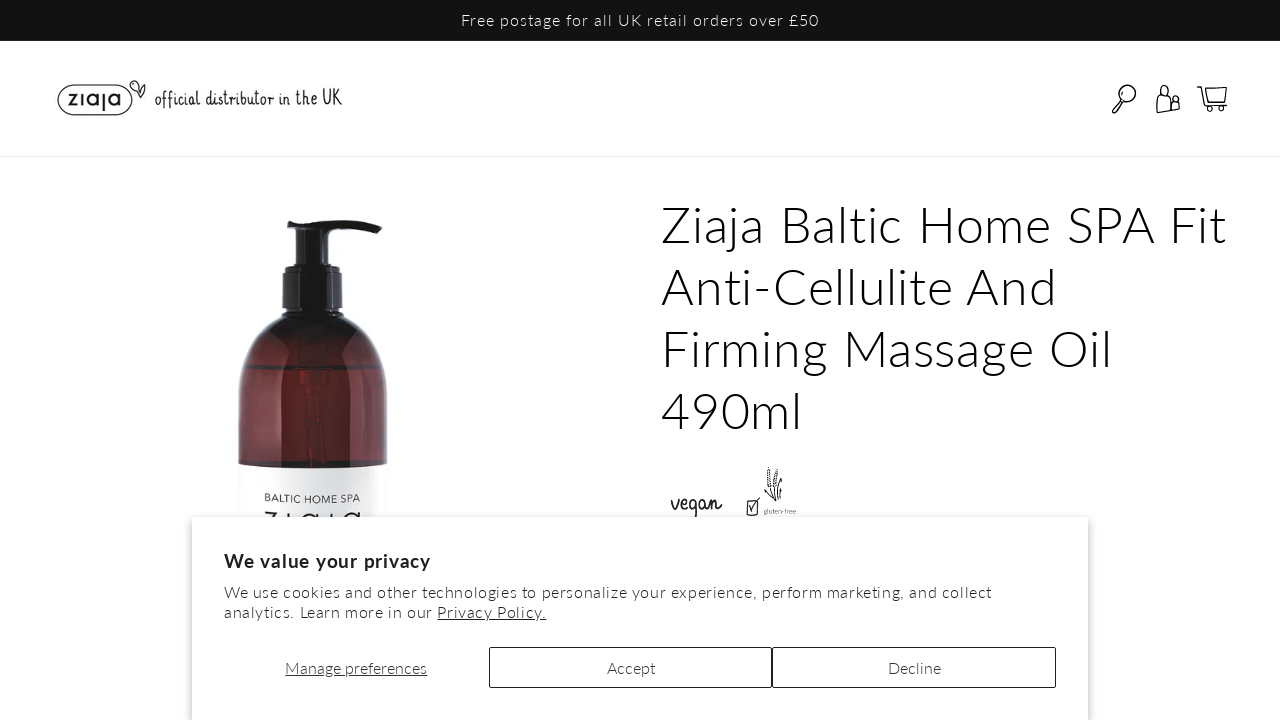

--- FILE ---
content_type: text/html; charset=utf-8
request_url: https://ziajaonline.co.uk/products/ziaja-baltic-home-spa-fit-anti-cellulite-and-firming-massage-oil-490ml
body_size: 71594
content:
<!doctype html>
<html class="js" lang="en">
  
  <head>
 <!-- Facebook Pixel Code -->
<script>
!function(f,b,e,v,n,t,s)
{if(f.fbq)return;n=f.fbq=function(){n.callMethod?
n.callMethod.apply(n,arguments):n.queue.push(arguments)};
if(!f._fbq)f._fbq=n;n.push=n;n.loaded=!0;n.version='2.0';
n.queue=[];t=b.createElement(e);t.async=!0;
t.src=v;s=b.getElementsByTagName(e)[0];
s.parentNode.insertBefore(t,s)}(window, document,'script',
'https://connect.facebook.net/en_US/fbevents.js');
fbq('init', '190539536606321');
fbq('track', 'PageView');
</script>
<noscript><img height="1" width="1" style="display:none"
src="https://www.facebook.com/tr?id=190539536606321&ev=PageView&noscript=1"
/></noscript>
<!-- End Facebook Pixel Code -->
  
  

    <meta charset="utf-8">
    <meta http-equiv="X-UA-Compatible" content="IE=edge">
    <meta name="viewport" content="width=device-width,initial-scale=1">
    <meta name="theme-color" content="">
    <link rel="canonical" href="https://ziajaonline.co.uk/products/ziaja-baltic-home-spa-fit-anti-cellulite-and-firming-massage-oil-490ml"><link rel="icon" type="image/png" href="//ziajaonline.co.uk/cdn/shop/files/icon.png?crop=center&height=32&v=1659613947&width=32"><link rel="preconnect" href="https://fonts.shopifycdn.com" crossorigin><title>
      Ziaja Baltic Home SPA Fit Anti-Cellulite And Firming Massage Oil 490ml
 &ndash; Ziajaonline</title>

    
      <meta name="description" content="490 ml | For dry, dehydrated and normal skin | Age 12+ A body massage oil developed to support firming and anti-cellulite care during massage. The nourishing formula softens and tones the epidermis while actively caring for the skin throughout the massage ritual. It spreads easily, supports effective massage techniques">
    

    

    
    
    
    


<meta property="og:site_name" content="Ziajaonline">
<meta property="og:url" content="https://ziajaonline.co.uk/products/ziaja-baltic-home-spa-fit-anti-cellulite-and-firming-massage-oil-490ml">
<meta property="og:title" content="Ziaja Baltic Home SPA Fit Anti-Cellulite And Firming Massage Oil 490ml">
<meta property="og:type" content="product">
<meta property="og:description" content="490 ml | For dry, dehydrated and normal skin | Age 12+ A body massage oil developed to support firming and anti-cellulite care during massage. The nourishing formula softens and tones the epidermis while actively caring for the skin throughout the massage ritual. It spreads easily, supports effective massage techniques"><meta property="og:image" content="http://ziajaonline.co.uk/cdn/shop/products/880x1280px-07_2.jpg?v=1658740176">
  <meta property="og:image:secure_url" content="https://ziajaonline.co.uk/cdn/shop/products/880x1280px-07_2.jpg?v=1658740176">
  <meta property="og:image:width" content="880">
  <meta property="og:image:height" content="1280"><meta property="og:price:amount" content="8.99">
  <meta property="og:price:currency" content="GBP"><meta name="twitter:card" content="summary_large_image">
<meta name="twitter:title" content="Ziaja Baltic Home SPA Fit Anti-Cellulite And Firming Massage Oil 490ml">
<meta name="twitter:description" content="490 ml | For dry, dehydrated and normal skin | Age 12+ A body massage oil developed to support firming and anti-cellulite care during massage. The nourishing formula softens and tones the epidermis while actively caring for the skin throughout the massage ritual. It spreads easily, supports effective massage techniques"><script type='application/json' class='wcp_json_31891498991658 wcp_json_4548644175914 wcp_json' id='wcp_json_4548644175914' >


{"id":4548644175914,"title":"Ziaja Baltic Home SPA Fit Anti-Cellulite And Firming Massage Oil 490ml","handle":"ziaja-baltic-home-spa-fit-anti-cellulite-and-firming-massage-oil-490ml","description":"\u003cdiv class=\"description\"\u003e\u003cheader\u003e\u003c\/header\u003e\u003c\/div\u003e\n\u003cdiv class=\"product-info leaf-heading leaf-heading-up\"\u003e\n\u003cdiv class=\"info-box\"\u003e\n\u003cdiv class=\"info-box\"\u003e\n\u003cp\u003e490 ml | For dry, dehydrated and normal skin | Age 12+\u003c\/p\u003e\n\u003cp\u003eA body massage oil developed to support firming and anti-cellulite care during massage. The nourishing formula softens and tones the epidermis while actively caring for the skin throughout the massage ritual. It spreads easily, supports effective massage techniques and leaves the skin smooth, supple and delicately scented with mango. Suitable for home spa use.\u003c\/p\u003e\n\u003cp\u003e\u003cstrong\u003eFormula benefits\u003c\/strong\u003e\u003cbr\u003e\u003c\/p\u003e\n\u003cul\u003e\n\u003cli\u003eNoticeably softens and improves elasticity of the epidermis\u003cbr\u003e\n\u003c\/li\u003e\n\u003cli\u003eHelps firm and smooth the skin during massage\u003cbr\u003e\n\u003c\/li\u003e\n\u003cli\u003eIntensely nourishes and actively cares for the skin\u003cbr\u003e\n\u003c\/li\u003e\n\u003cli\u003eSupports toning care as part of anti-cellulite routines\u003cbr\u003e\n\u003c\/li\u003e\n\u003cli\u003eEnhances comfort and relaxation during massage\u003c\/li\u003e\n\u003cli\u003eLeaves a pleasant mango fragrance on the skin\u003c\/li\u003e\n\u003c\/ul\u003e\n\u003cp\u003e\u003cstrong\u003eIngredients and their benefits\u003c\/strong\u003e\u003c\/p\u003e\n\u003cul\u003e\n\u003cli\u003eCaffeine – helps stimulate microcirculation during massage, supporting firming care and improving the appearance of smoothness and tone\u003cbr\u003e\n\u003c\/li\u003e\n\u003cli\u003eJapanese ginkgo biloba extract – supports microcirculation and skin resilience, helping improve elasticity and the look of firmness\u003cbr\u003e\n\u003c\/li\u003e\n\u003cli\u003eIllipe butter – provides intensive nourishment, softens the epidermis and supports comfort and smoothness during and after massage\u003c\/li\u003e\n\u003c\/ul\u003e\n\u003cp\u003e \u003c\/p\u003e\n\u003c\/div\u003e\n\u003c\/div\u003e\n\u003c\/div\u003e","published_at":"2020-08-18T14:22:18+01:00","created_at":"2020-08-18T14:22:17+01:00","vendor":"Ziaja","type":"","tags":["Body care","Gluten Free","oils","Vegan"],"price":899,"price_min":899,"price_max":899,"available":true,"price_varies":false,"compare_at_price":899,"compare_at_price_min":899,"compare_at_price_max":899,"compare_at_price_varies":false,"variants":[{"id":31891498991658,"title":"Default Title","option1":"Default Title","option2":null,"option3":null,"sku":"16225","requires_shipping":true,"taxable":true,"featured_image":null,"available":true,"name":"Ziaja Baltic Home SPA Fit Anti-Cellulite And Firming Massage Oil 490ml","public_title":null,"options":["Default Title"],"price":899,"weight":580,"compare_at_price":899,"inventory_management":"shopify","barcode":"5901887049203","requires_selling_plan":false,"selling_plan_allocations":[]}],"images":["\/\/ziajaonline.co.uk\/cdn\/shop\/products\/880x1280px-07_2.jpg?v=1658740176","\/\/ziajaonline.co.uk\/cdn\/shop\/files\/bhs_fit_massage_oil01.jpg?v=1746975868"],"featured_image":"\/\/ziajaonline.co.uk\/cdn\/shop\/products\/880x1280px-07_2.jpg?v=1658740176","options":["Title"],"media":[{"alt":"A bottle of Ziaja Baltic Home SPA Fit Anti-Cellulite And Firming Massage Oil with a pump dispenser, labeled for anti-cellulite and firming effects, flavored with mango scent, suitable for age 12+.","id":22079041994794,"position":1,"preview_image":{"aspect_ratio":0.688,"height":1280,"width":880,"src":"\/\/ziajaonline.co.uk\/cdn\/shop\/products\/880x1280px-07_2.jpg?v=1658740176"},"aspect_ratio":0.688,"height":1280,"media_type":"image","src":"\/\/ziajaonline.co.uk\/cdn\/shop\/products\/880x1280px-07_2.jpg?v=1658740176","width":880},{"alt":"Two bottles and a towel on a wooden table with a blurred background.","id":64635238547842,"position":2,"preview_image":{"aspect_ratio":0.8,"height":1350,"width":1080,"src":"\/\/ziajaonline.co.uk\/cdn\/shop\/files\/bhs_fit_massage_oil01.jpg?v=1746975868"},"aspect_ratio":0.8,"height":1350,"media_type":"image","src":"\/\/ziajaonline.co.uk\/cdn\/shop\/files\/bhs_fit_massage_oil01.jpg?v=1746975868","width":1080}],"requires_selling_plan":false,"selling_plan_groups":[],"content":"\u003cdiv class=\"description\"\u003e\u003cheader\u003e\u003c\/header\u003e\u003c\/div\u003e\n\u003cdiv class=\"product-info leaf-heading leaf-heading-up\"\u003e\n\u003cdiv class=\"info-box\"\u003e\n\u003cdiv class=\"info-box\"\u003e\n\u003cp\u003e490 ml | For dry, dehydrated and normal skin | Age 12+\u003c\/p\u003e\n\u003cp\u003eA body massage oil developed to support firming and anti-cellulite care during massage. The nourishing formula softens and tones the epidermis while actively caring for the skin throughout the massage ritual. It spreads easily, supports effective massage techniques and leaves the skin smooth, supple and delicately scented with mango. Suitable for home spa use.\u003c\/p\u003e\n\u003cp\u003e\u003cstrong\u003eFormula benefits\u003c\/strong\u003e\u003cbr\u003e\u003c\/p\u003e\n\u003cul\u003e\n\u003cli\u003eNoticeably softens and improves elasticity of the epidermis\u003cbr\u003e\n\u003c\/li\u003e\n\u003cli\u003eHelps firm and smooth the skin during massage\u003cbr\u003e\n\u003c\/li\u003e\n\u003cli\u003eIntensely nourishes and actively cares for the skin\u003cbr\u003e\n\u003c\/li\u003e\n\u003cli\u003eSupports toning care as part of anti-cellulite routines\u003cbr\u003e\n\u003c\/li\u003e\n\u003cli\u003eEnhances comfort and relaxation during massage\u003c\/li\u003e\n\u003cli\u003eLeaves a pleasant mango fragrance on the skin\u003c\/li\u003e\n\u003c\/ul\u003e\n\u003cp\u003e\u003cstrong\u003eIngredients and their benefits\u003c\/strong\u003e\u003c\/p\u003e\n\u003cul\u003e\n\u003cli\u003eCaffeine – helps stimulate microcirculation during massage, supporting firming care and improving the appearance of smoothness and tone\u003cbr\u003e\n\u003c\/li\u003e\n\u003cli\u003eJapanese ginkgo biloba extract – supports microcirculation and skin resilience, helping improve elasticity and the look of firmness\u003cbr\u003e\n\u003c\/li\u003e\n\u003cli\u003eIllipe butter – provides intensive nourishment, softens the epidermis and supports comfort and smoothness during and after massage\u003c\/li\u003e\n\u003c\/ul\u003e\n\u003cp\u003e \u003c\/p\u003e\n\u003c\/div\u003e\n\u003c\/div\u003e\n\u003c\/div\u003e"}
</script>

    <script src="//ziajaonline.co.uk/cdn/shop/t/15/assets/constants.js?v=132983761750457495441750839745" defer="defer"></script>
    <script src="//ziajaonline.co.uk/cdn/shop/t/15/assets/pubsub.js?v=25310214064522200911750839745" defer="defer"></script>
    <script src="//ziajaonline.co.uk/cdn/shop/t/15/assets/global.js?v=184345515105158409801750839745" defer="defer"></script>
    <script src="//ziajaonline.co.uk/cdn/shop/t/15/assets/details-disclosure.js?v=13653116266235556501750839745" defer="defer"></script>
    <script src="//ziajaonline.co.uk/cdn/shop/t/15/assets/details-modal.js?v=25581673532751508451750839745" defer="defer"></script>
    <script src="//ziajaonline.co.uk/cdn/shop/t/15/assets/search-form.js?v=133129549252120666541750839745" defer="defer"></script><script src="//ziajaonline.co.uk/cdn/shop/t/15/assets/animations.js?v=88693664871331136111750839745" defer="defer"></script><script>window.performance && window.performance.mark && window.performance.mark('shopify.content_for_header.start');</script><meta name="google-site-verification" content="rBJKbF79IWSxehS5_trHoR7U_x_Y4oeptqHYz5UFN_g">
<meta id="shopify-digital-wallet" name="shopify-digital-wallet" content="/10001645632/digital_wallets/dialog">
<meta name="shopify-checkout-api-token" content="ff68e6ef8202aa17c9eb1c1e809b6b42">
<meta id="in-context-paypal-metadata" data-shop-id="10001645632" data-venmo-supported="false" data-environment="production" data-locale="en_US" data-paypal-v4="true" data-currency="GBP">
<link rel="alternate" type="application/json+oembed" href="https://ziajaonline.co.uk/products/ziaja-baltic-home-spa-fit-anti-cellulite-and-firming-massage-oil-490ml.oembed">
<script async="async" src="/checkouts/internal/preloads.js?locale=en-GB"></script>
<link rel="preconnect" href="https://shop.app" crossorigin="anonymous">
<script async="async" src="https://shop.app/checkouts/internal/preloads.js?locale=en-GB&shop_id=10001645632" crossorigin="anonymous"></script>
<script id="apple-pay-shop-capabilities" type="application/json">{"shopId":10001645632,"countryCode":"GB","currencyCode":"GBP","merchantCapabilities":["supports3DS"],"merchantId":"gid:\/\/shopify\/Shop\/10001645632","merchantName":"Ziajaonline","requiredBillingContactFields":["postalAddress","email","phone"],"requiredShippingContactFields":["postalAddress","email","phone"],"shippingType":"shipping","supportedNetworks":["visa","maestro","masterCard","amex","discover","elo"],"total":{"type":"pending","label":"Ziajaonline","amount":"1.00"},"shopifyPaymentsEnabled":true,"supportsSubscriptions":true}</script>
<script id="shopify-features" type="application/json">{"accessToken":"ff68e6ef8202aa17c9eb1c1e809b6b42","betas":["rich-media-storefront-analytics"],"domain":"ziajaonline.co.uk","predictiveSearch":true,"shopId":10001645632,"locale":"en"}</script>
<script>var Shopify = Shopify || {};
Shopify.shop = "www-ziajaonline-co-uk.myshopify.com";
Shopify.locale = "en";
Shopify.currency = {"active":"GBP","rate":"1.0"};
Shopify.country = "GB";
Shopify.theme = {"name":"Ziajaonline - New Dawn 15.3.0 -- WPD","id":179555008898,"schema_name":"Dawn","schema_version":"15.3.0","theme_store_id":887,"role":"main"};
Shopify.theme.handle = "null";
Shopify.theme.style = {"id":null,"handle":null};
Shopify.cdnHost = "ziajaonline.co.uk/cdn";
Shopify.routes = Shopify.routes || {};
Shopify.routes.root = "/";</script>
<script type="module">!function(o){(o.Shopify=o.Shopify||{}).modules=!0}(window);</script>
<script>!function(o){function n(){var o=[];function n(){o.push(Array.prototype.slice.apply(arguments))}return n.q=o,n}var t=o.Shopify=o.Shopify||{};t.loadFeatures=n(),t.autoloadFeatures=n()}(window);</script>
<script>
  window.ShopifyPay = window.ShopifyPay || {};
  window.ShopifyPay.apiHost = "shop.app\/pay";
  window.ShopifyPay.redirectState = null;
</script>
<script id="shop-js-analytics" type="application/json">{"pageType":"product"}</script>
<script defer="defer" async type="module" src="//ziajaonline.co.uk/cdn/shopifycloud/shop-js/modules/v2/client.init-shop-cart-sync_BT-GjEfc.en.esm.js"></script>
<script defer="defer" async type="module" src="//ziajaonline.co.uk/cdn/shopifycloud/shop-js/modules/v2/chunk.common_D58fp_Oc.esm.js"></script>
<script defer="defer" async type="module" src="//ziajaonline.co.uk/cdn/shopifycloud/shop-js/modules/v2/chunk.modal_xMitdFEc.esm.js"></script>
<script type="module">
  await import("//ziajaonline.co.uk/cdn/shopifycloud/shop-js/modules/v2/client.init-shop-cart-sync_BT-GjEfc.en.esm.js");
await import("//ziajaonline.co.uk/cdn/shopifycloud/shop-js/modules/v2/chunk.common_D58fp_Oc.esm.js");
await import("//ziajaonline.co.uk/cdn/shopifycloud/shop-js/modules/v2/chunk.modal_xMitdFEc.esm.js");

  window.Shopify.SignInWithShop?.initShopCartSync?.({"fedCMEnabled":true,"windoidEnabled":true});

</script>
<script defer="defer" async type="module" src="//ziajaonline.co.uk/cdn/shopifycloud/shop-js/modules/v2/client.payment-terms_Ci9AEqFq.en.esm.js"></script>
<script defer="defer" async type="module" src="//ziajaonline.co.uk/cdn/shopifycloud/shop-js/modules/v2/chunk.common_D58fp_Oc.esm.js"></script>
<script defer="defer" async type="module" src="//ziajaonline.co.uk/cdn/shopifycloud/shop-js/modules/v2/chunk.modal_xMitdFEc.esm.js"></script>
<script type="module">
  await import("//ziajaonline.co.uk/cdn/shopifycloud/shop-js/modules/v2/client.payment-terms_Ci9AEqFq.en.esm.js");
await import("//ziajaonline.co.uk/cdn/shopifycloud/shop-js/modules/v2/chunk.common_D58fp_Oc.esm.js");
await import("//ziajaonline.co.uk/cdn/shopifycloud/shop-js/modules/v2/chunk.modal_xMitdFEc.esm.js");

  
</script>
<script>
  window.Shopify = window.Shopify || {};
  if (!window.Shopify.featureAssets) window.Shopify.featureAssets = {};
  window.Shopify.featureAssets['shop-js'] = {"shop-cart-sync":["modules/v2/client.shop-cart-sync_DZOKe7Ll.en.esm.js","modules/v2/chunk.common_D58fp_Oc.esm.js","modules/v2/chunk.modal_xMitdFEc.esm.js"],"init-fed-cm":["modules/v2/client.init-fed-cm_B6oLuCjv.en.esm.js","modules/v2/chunk.common_D58fp_Oc.esm.js","modules/v2/chunk.modal_xMitdFEc.esm.js"],"shop-cash-offers":["modules/v2/client.shop-cash-offers_D2sdYoxE.en.esm.js","modules/v2/chunk.common_D58fp_Oc.esm.js","modules/v2/chunk.modal_xMitdFEc.esm.js"],"shop-login-button":["modules/v2/client.shop-login-button_QeVjl5Y3.en.esm.js","modules/v2/chunk.common_D58fp_Oc.esm.js","modules/v2/chunk.modal_xMitdFEc.esm.js"],"pay-button":["modules/v2/client.pay-button_DXTOsIq6.en.esm.js","modules/v2/chunk.common_D58fp_Oc.esm.js","modules/v2/chunk.modal_xMitdFEc.esm.js"],"shop-button":["modules/v2/client.shop-button_DQZHx9pm.en.esm.js","modules/v2/chunk.common_D58fp_Oc.esm.js","modules/v2/chunk.modal_xMitdFEc.esm.js"],"avatar":["modules/v2/client.avatar_BTnouDA3.en.esm.js"],"init-windoid":["modules/v2/client.init-windoid_CR1B-cfM.en.esm.js","modules/v2/chunk.common_D58fp_Oc.esm.js","modules/v2/chunk.modal_xMitdFEc.esm.js"],"init-shop-for-new-customer-accounts":["modules/v2/client.init-shop-for-new-customer-accounts_C_vY_xzh.en.esm.js","modules/v2/client.shop-login-button_QeVjl5Y3.en.esm.js","modules/v2/chunk.common_D58fp_Oc.esm.js","modules/v2/chunk.modal_xMitdFEc.esm.js"],"init-shop-email-lookup-coordinator":["modules/v2/client.init-shop-email-lookup-coordinator_BI7n9ZSv.en.esm.js","modules/v2/chunk.common_D58fp_Oc.esm.js","modules/v2/chunk.modal_xMitdFEc.esm.js"],"init-shop-cart-sync":["modules/v2/client.init-shop-cart-sync_BT-GjEfc.en.esm.js","modules/v2/chunk.common_D58fp_Oc.esm.js","modules/v2/chunk.modal_xMitdFEc.esm.js"],"shop-toast-manager":["modules/v2/client.shop-toast-manager_DiYdP3xc.en.esm.js","modules/v2/chunk.common_D58fp_Oc.esm.js","modules/v2/chunk.modal_xMitdFEc.esm.js"],"init-customer-accounts":["modules/v2/client.init-customer-accounts_D9ZNqS-Q.en.esm.js","modules/v2/client.shop-login-button_QeVjl5Y3.en.esm.js","modules/v2/chunk.common_D58fp_Oc.esm.js","modules/v2/chunk.modal_xMitdFEc.esm.js"],"init-customer-accounts-sign-up":["modules/v2/client.init-customer-accounts-sign-up_iGw4briv.en.esm.js","modules/v2/client.shop-login-button_QeVjl5Y3.en.esm.js","modules/v2/chunk.common_D58fp_Oc.esm.js","modules/v2/chunk.modal_xMitdFEc.esm.js"],"shop-follow-button":["modules/v2/client.shop-follow-button_CqMgW2wH.en.esm.js","modules/v2/chunk.common_D58fp_Oc.esm.js","modules/v2/chunk.modal_xMitdFEc.esm.js"],"checkout-modal":["modules/v2/client.checkout-modal_xHeaAweL.en.esm.js","modules/v2/chunk.common_D58fp_Oc.esm.js","modules/v2/chunk.modal_xMitdFEc.esm.js"],"shop-login":["modules/v2/client.shop-login_D91U-Q7h.en.esm.js","modules/v2/chunk.common_D58fp_Oc.esm.js","modules/v2/chunk.modal_xMitdFEc.esm.js"],"lead-capture":["modules/v2/client.lead-capture_BJmE1dJe.en.esm.js","modules/v2/chunk.common_D58fp_Oc.esm.js","modules/v2/chunk.modal_xMitdFEc.esm.js"],"payment-terms":["modules/v2/client.payment-terms_Ci9AEqFq.en.esm.js","modules/v2/chunk.common_D58fp_Oc.esm.js","modules/v2/chunk.modal_xMitdFEc.esm.js"]};
</script>
<script>(function() {
  var isLoaded = false;
  function asyncLoad() {
    if (isLoaded) return;
    isLoaded = true;
    var urls = ["https:\/\/cdn.nfcube.com\/instafeed-dad54e444ea45b2026ffc3735c2f90ee.js?shop=www-ziajaonline-co-uk.myshopify.com","https:\/\/cdn.pushowl.com\/latest\/sdks\/pushowl-shopify.js?subdomain=www-ziajaonline-co-uk\u0026environment=production\u0026guid=8b410892-e4c5-40ee-8155-40b48e206b97\u0026shop=www-ziajaonline-co-uk.myshopify.com"];
    for (var i = 0; i < urls.length; i++) {
      var s = document.createElement('script');
      s.type = 'text/javascript';
      s.async = true;
      s.src = urls[i];
      var x = document.getElementsByTagName('script')[0];
      x.parentNode.insertBefore(s, x);
    }
  };
  if(window.attachEvent) {
    window.attachEvent('onload', asyncLoad);
  } else {
    window.addEventListener('load', asyncLoad, false);
  }
})();</script>
<script id="__st">var __st={"a":10001645632,"offset":0,"reqid":"372735b6-052e-4a8a-96bc-9c363ef88330-1769504856","pageurl":"ziajaonline.co.uk\/products\/ziaja-baltic-home-spa-fit-anti-cellulite-and-firming-massage-oil-490ml","u":"a0e34ad4bf48","p":"product","rtyp":"product","rid":4548644175914};</script>
<script>window.ShopifyPaypalV4VisibilityTracking = true;</script>
<script id="captcha-bootstrap">!function(){'use strict';const t='contact',e='account',n='new_comment',o=[[t,t],['blogs',n],['comments',n],[t,'customer']],c=[[e,'customer_login'],[e,'guest_login'],[e,'recover_customer_password'],[e,'create_customer']],r=t=>t.map((([t,e])=>`form[action*='/${t}']:not([data-nocaptcha='true']) input[name='form_type'][value='${e}']`)).join(','),a=t=>()=>t?[...document.querySelectorAll(t)].map((t=>t.form)):[];function s(){const t=[...o],e=r(t);return a(e)}const i='password',u='form_key',d=['recaptcha-v3-token','g-recaptcha-response','h-captcha-response',i],f=()=>{try{return window.sessionStorage}catch{return}},m='__shopify_v',_=t=>t.elements[u];function p(t,e,n=!1){try{const o=window.sessionStorage,c=JSON.parse(o.getItem(e)),{data:r}=function(t){const{data:e,action:n}=t;return t[m]||n?{data:e,action:n}:{data:t,action:n}}(c);for(const[e,n]of Object.entries(r))t.elements[e]&&(t.elements[e].value=n);n&&o.removeItem(e)}catch(o){console.error('form repopulation failed',{error:o})}}const l='form_type',E='cptcha';function T(t){t.dataset[E]=!0}const w=window,h=w.document,L='Shopify',v='ce_forms',y='captcha';let A=!1;((t,e)=>{const n=(g='f06e6c50-85a8-45c8-87d0-21a2b65856fe',I='https://cdn.shopify.com/shopifycloud/storefront-forms-hcaptcha/ce_storefront_forms_captcha_hcaptcha.v1.5.2.iife.js',D={infoText:'Protected by hCaptcha',privacyText:'Privacy',termsText:'Terms'},(t,e,n)=>{const o=w[L][v],c=o.bindForm;if(c)return c(t,g,e,D).then(n);var r;o.q.push([[t,g,e,D],n]),r=I,A||(h.body.append(Object.assign(h.createElement('script'),{id:'captcha-provider',async:!0,src:r})),A=!0)});var g,I,D;w[L]=w[L]||{},w[L][v]=w[L][v]||{},w[L][v].q=[],w[L][y]=w[L][y]||{},w[L][y].protect=function(t,e){n(t,void 0,e),T(t)},Object.freeze(w[L][y]),function(t,e,n,w,h,L){const[v,y,A,g]=function(t,e,n){const i=e?o:[],u=t?c:[],d=[...i,...u],f=r(d),m=r(i),_=r(d.filter((([t,e])=>n.includes(e))));return[a(f),a(m),a(_),s()]}(w,h,L),I=t=>{const e=t.target;return e instanceof HTMLFormElement?e:e&&e.form},D=t=>v().includes(t);t.addEventListener('submit',(t=>{const e=I(t);if(!e)return;const n=D(e)&&!e.dataset.hcaptchaBound&&!e.dataset.recaptchaBound,o=_(e),c=g().includes(e)&&(!o||!o.value);(n||c)&&t.preventDefault(),c&&!n&&(function(t){try{if(!f())return;!function(t){const e=f();if(!e)return;const n=_(t);if(!n)return;const o=n.value;o&&e.removeItem(o)}(t);const e=Array.from(Array(32),(()=>Math.random().toString(36)[2])).join('');!function(t,e){_(t)||t.append(Object.assign(document.createElement('input'),{type:'hidden',name:u})),t.elements[u].value=e}(t,e),function(t,e){const n=f();if(!n)return;const o=[...t.querySelectorAll(`input[type='${i}']`)].map((({name:t})=>t)),c=[...d,...o],r={};for(const[a,s]of new FormData(t).entries())c.includes(a)||(r[a]=s);n.setItem(e,JSON.stringify({[m]:1,action:t.action,data:r}))}(t,e)}catch(e){console.error('failed to persist form',e)}}(e),e.submit())}));const S=(t,e)=>{t&&!t.dataset[E]&&(n(t,e.some((e=>e===t))),T(t))};for(const o of['focusin','change'])t.addEventListener(o,(t=>{const e=I(t);D(e)&&S(e,y())}));const B=e.get('form_key'),M=e.get(l),P=B&&M;t.addEventListener('DOMContentLoaded',(()=>{const t=y();if(P)for(const e of t)e.elements[l].value===M&&p(e,B);[...new Set([...A(),...v().filter((t=>'true'===t.dataset.shopifyCaptcha))])].forEach((e=>S(e,t)))}))}(h,new URLSearchParams(w.location.search),n,t,e,['guest_login'])})(!0,!0)}();</script>
<script integrity="sha256-4kQ18oKyAcykRKYeNunJcIwy7WH5gtpwJnB7kiuLZ1E=" data-source-attribution="shopify.loadfeatures" defer="defer" src="//ziajaonline.co.uk/cdn/shopifycloud/storefront/assets/storefront/load_feature-a0a9edcb.js" crossorigin="anonymous"></script>
<script crossorigin="anonymous" defer="defer" src="//ziajaonline.co.uk/cdn/shopifycloud/storefront/assets/shopify_pay/storefront-65b4c6d7.js?v=20250812"></script>
<script data-source-attribution="shopify.dynamic_checkout.dynamic.init">var Shopify=Shopify||{};Shopify.PaymentButton=Shopify.PaymentButton||{isStorefrontPortableWallets:!0,init:function(){window.Shopify.PaymentButton.init=function(){};var t=document.createElement("script");t.src="https://ziajaonline.co.uk/cdn/shopifycloud/portable-wallets/latest/portable-wallets.en.js",t.type="module",document.head.appendChild(t)}};
</script>
<script data-source-attribution="shopify.dynamic_checkout.buyer_consent">
  function portableWalletsHideBuyerConsent(e){var t=document.getElementById("shopify-buyer-consent"),n=document.getElementById("shopify-subscription-policy-button");t&&n&&(t.classList.add("hidden"),t.setAttribute("aria-hidden","true"),n.removeEventListener("click",e))}function portableWalletsShowBuyerConsent(e){var t=document.getElementById("shopify-buyer-consent"),n=document.getElementById("shopify-subscription-policy-button");t&&n&&(t.classList.remove("hidden"),t.removeAttribute("aria-hidden"),n.addEventListener("click",e))}window.Shopify?.PaymentButton&&(window.Shopify.PaymentButton.hideBuyerConsent=portableWalletsHideBuyerConsent,window.Shopify.PaymentButton.showBuyerConsent=portableWalletsShowBuyerConsent);
</script>
<script>
  function portableWalletsCleanup(e){e&&e.src&&console.error("Failed to load portable wallets script "+e.src);var t=document.querySelectorAll("shopify-accelerated-checkout .shopify-payment-button__skeleton, shopify-accelerated-checkout-cart .wallet-cart-button__skeleton"),e=document.getElementById("shopify-buyer-consent");for(let e=0;e<t.length;e++)t[e].remove();e&&e.remove()}function portableWalletsNotLoadedAsModule(e){e instanceof ErrorEvent&&"string"==typeof e.message&&e.message.includes("import.meta")&&"string"==typeof e.filename&&e.filename.includes("portable-wallets")&&(window.removeEventListener("error",portableWalletsNotLoadedAsModule),window.Shopify.PaymentButton.failedToLoad=e,"loading"===document.readyState?document.addEventListener("DOMContentLoaded",window.Shopify.PaymentButton.init):window.Shopify.PaymentButton.init())}window.addEventListener("error",portableWalletsNotLoadedAsModule);
</script>

<script type="module" src="https://ziajaonline.co.uk/cdn/shopifycloud/portable-wallets/latest/portable-wallets.en.js" onError="portableWalletsCleanup(this)" crossorigin="anonymous"></script>
<script nomodule>
  document.addEventListener("DOMContentLoaded", portableWalletsCleanup);
</script>

<script id='scb4127' type='text/javascript' async='' src='https://ziajaonline.co.uk/cdn/shopifycloud/privacy-banner/storefront-banner.js'></script><link id="shopify-accelerated-checkout-styles" rel="stylesheet" media="screen" href="https://ziajaonline.co.uk/cdn/shopifycloud/portable-wallets/latest/accelerated-checkout-backwards-compat.css" crossorigin="anonymous">
<style id="shopify-accelerated-checkout-cart">
        #shopify-buyer-consent {
  margin-top: 1em;
  display: inline-block;
  width: 100%;
}

#shopify-buyer-consent.hidden {
  display: none;
}

#shopify-subscription-policy-button {
  background: none;
  border: none;
  padding: 0;
  text-decoration: underline;
  font-size: inherit;
  cursor: pointer;
}

#shopify-subscription-policy-button::before {
  box-shadow: none;
}

      </style>
<script id="sections-script" data-sections="header" defer="defer" src="//ziajaonline.co.uk/cdn/shop/t/15/compiled_assets/scripts.js?v=5627"></script>
<script>window.performance && window.performance.mark && window.performance.mark('shopify.content_for_header.end');</script>


    <style data-shopify>
      @font-face {
  font-family: Lato;
  font-weight: 300;
  font-style: normal;
  font-display: swap;
  src: url("//ziajaonline.co.uk/cdn/fonts/lato/lato_n3.a7080ececf6191f1dd5b0cb021691ca9b855c876.woff2") format("woff2"),
       url("//ziajaonline.co.uk/cdn/fonts/lato/lato_n3.61e34b2ff7341f66543eb08e8c47eef9e1cde558.woff") format("woff");
}

      @font-face {
  font-family: Lato;
  font-weight: 700;
  font-style: normal;
  font-display: swap;
  src: url("//ziajaonline.co.uk/cdn/fonts/lato/lato_n7.900f219bc7337bc57a7a2151983f0a4a4d9d5dcf.woff2") format("woff2"),
       url("//ziajaonline.co.uk/cdn/fonts/lato/lato_n7.a55c60751adcc35be7c4f8a0313f9698598612ee.woff") format("woff");
}

      @font-face {
  font-family: Lato;
  font-weight: 300;
  font-style: italic;
  font-display: swap;
  src: url("//ziajaonline.co.uk/cdn/fonts/lato/lato_i3.d6f478a3beb94baebd09d08550010692d0969f6e.woff2") format("woff2"),
       url("//ziajaonline.co.uk/cdn/fonts/lato/lato_i3.881ba892942c15b0c0c25c0b311d6481b5311015.woff") format("woff");
}

      @font-face {
  font-family: Lato;
  font-weight: 700;
  font-style: italic;
  font-display: swap;
  src: url("//ziajaonline.co.uk/cdn/fonts/lato/lato_i7.16ba75868b37083a879b8dd9f2be44e067dfbf92.woff2") format("woff2"),
       url("//ziajaonline.co.uk/cdn/fonts/lato/lato_i7.4c07c2b3b7e64ab516aa2f2081d2bb0366b9dce8.woff") format("woff");
}

      @font-face {
  font-family: Lato;
  font-weight: 300;
  font-style: normal;
  font-display: swap;
  src: url("//ziajaonline.co.uk/cdn/fonts/lato/lato_n3.a7080ececf6191f1dd5b0cb021691ca9b855c876.woff2") format("woff2"),
       url("//ziajaonline.co.uk/cdn/fonts/lato/lato_n3.61e34b2ff7341f66543eb08e8c47eef9e1cde558.woff") format("woff");
}


      
        :root,
        .color-scheme-1 {
          --color-background: 255,255,255;
        
          --gradient-background: #ffffff;
        

        

        --color-foreground: 0,0,0;
        --color-background-contrast: 191,191,191;
        --color-shadow: 0,0,0;
        --color-button: 0,0,0;
        --color-button-text: 255,255,255;
        --color-secondary-button: 255,255,255;
        --color-secondary-button-text: 0,0,0;
        --color-link: 0,0,0;
        --color-badge-foreground: 0,0,0;
        --color-badge-background: 255,255,255;
        --color-badge-border: 0,0,0;
        --payment-terms-background-color: rgb(255 255 255);
      }
      
        
        .color-scheme-2 {
          --color-background: 243,243,243;
        
          --gradient-background: #f3f3f3;
        

        

        --color-foreground: 0,0,0;
        --color-background-contrast: 179,179,179;
        --color-shadow: 0,0,0;
        --color-button: 18,18,18;
        --color-button-text: 243,243,243;
        --color-secondary-button: 243,243,243;
        --color-secondary-button-text: 18,18,18;
        --color-link: 18,18,18;
        --color-badge-foreground: 0,0,0;
        --color-badge-background: 243,243,243;
        --color-badge-border: 0,0,0;
        --payment-terms-background-color: rgb(243 243 243);
      }
      
        
        .color-scheme-3 {
          --color-background: 36,40,51;
        
          --gradient-background: #242833;
        

        

        --color-foreground: 255,255,255;
        --color-background-contrast: 47,52,66;
        --color-shadow: 18,18,18;
        --color-button: 255,255,255;
        --color-button-text: 0,0,0;
        --color-secondary-button: 36,40,51;
        --color-secondary-button-text: 255,255,255;
        --color-link: 255,255,255;
        --color-badge-foreground: 255,255,255;
        --color-badge-background: 36,40,51;
        --color-badge-border: 255,255,255;
        --payment-terms-background-color: rgb(36 40 51);
      }
      
        
        .color-scheme-4 {
          --color-background: 18,18,18;
        
          --gradient-background: #121212;
        

        

        --color-foreground: 255,255,255;
        --color-background-contrast: 146,146,146;
        --color-shadow: 18,18,18;
        --color-button: 255,255,255;
        --color-button-text: 18,18,18;
        --color-secondary-button: 18,18,18;
        --color-secondary-button-text: 255,255,255;
        --color-link: 255,255,255;
        --color-badge-foreground: 255,255,255;
        --color-badge-background: 18,18,18;
        --color-badge-border: 255,255,255;
        --payment-terms-background-color: rgb(18 18 18);
      }
      
        
        .color-scheme-5 {
          --color-background: 51,79,180;
        
          --gradient-background: #334fb4;
        

        

        --color-foreground: 255,255,255;
        --color-background-contrast: 23,35,81;
        --color-shadow: 18,18,18;
        --color-button: 255,255,255;
        --color-button-text: 51,79,180;
        --color-secondary-button: 51,79,180;
        --color-secondary-button-text: 255,255,255;
        --color-link: 255,255,255;
        --color-badge-foreground: 255,255,255;
        --color-badge-background: 51,79,180;
        --color-badge-border: 255,255,255;
        --payment-terms-background-color: rgb(51 79 180);
      }
      
        
        .color-scheme-f645182d-6ae3-4d15-87c8-d611e853d3a3 {
          --color-background: 0,0,0;
        
          --gradient-background: rgba(0,0,0,0);
        

        

        --color-foreground: 18,18,18;
        --color-background-contrast: 128,128,128;
        --color-shadow: 0,0,0;
        --color-button: 255,255,255;
        --color-button-text: 255,255,255;
        --color-secondary-button: 0,0,0;
        --color-secondary-button-text: 0,0,0;
        --color-link: 0,0,0;
        --color-badge-foreground: 18,18,18;
        --color-badge-background: 0,0,0;
        --color-badge-border: 18,18,18;
        --payment-terms-background-color: rgb(0 0 0);
      }
      
        
        .color-scheme-786cc92b-56ed-40d9-a706-29b49c3a73d7 {
          --color-background: 255,255,255;
        
          --gradient-background: #ffffff;
        

        

        --color-foreground: 18,18,18;
        --color-background-contrast: 191,191,191;
        --color-shadow: 18,18,18;
        --color-button: 18,18,18;
        --color-button-text: 255,255,255;
        --color-secondary-button: 255,255,255;
        --color-secondary-button-text: 18,18,18;
        --color-link: 18,18,18;
        --color-badge-foreground: 18,18,18;
        --color-badge-background: 255,255,255;
        --color-badge-border: 18,18,18;
        --payment-terms-background-color: rgb(255 255 255);
      }
      

      body, .color-scheme-1, .color-scheme-2, .color-scheme-3, .color-scheme-4, .color-scheme-5, .color-scheme-f645182d-6ae3-4d15-87c8-d611e853d3a3, .color-scheme-786cc92b-56ed-40d9-a706-29b49c3a73d7 {
        color: rgba(var(--color-foreground));
        background-color: rgb(var(--color-background));
      }

      :root {
        --font-body-family: Lato, sans-serif;
        --font-body-style: normal;
        --font-body-weight: 300;
        --font-body-weight-bold: 600;

        --font-heading-family: Lato, sans-serif;
        --font-heading-style: normal;
        --font-heading-weight: 300;

        --font-body-scale: 1.0;
        --font-heading-scale: 1.25;

        --media-padding: px;
        --media-border-opacity: 0.05;
        --media-border-width: 0px;
        --media-radius: 0px;
        --media-shadow-opacity: 0.0;
        --media-shadow-horizontal-offset: 0px;
        --media-shadow-vertical-offset: 4px;
        --media-shadow-blur-radius: 5px;
        --media-shadow-visible: 0;

        --page-width: 160rem;
        --page-width-margin: 0rem;

        --product-card-image-padding: 0.0rem;
        --product-card-corner-radius: 0.0rem;
        --product-card-text-alignment: left;
        --product-card-border-width: 0.0rem;
        --product-card-border-opacity: 0.1;
        --product-card-shadow-opacity: 0.0;
        --product-card-shadow-visible: 0;
        --product-card-shadow-horizontal-offset: 0.0rem;
        --product-card-shadow-vertical-offset: 0.4rem;
        --product-card-shadow-blur-radius: 0.5rem;

        --collection-card-image-padding: 0.0rem;
        --collection-card-corner-radius: 0.0rem;
        --collection-card-text-alignment: left;
        --collection-card-border-width: 0.0rem;
        --collection-card-border-opacity: 0.0;
        --collection-card-shadow-opacity: 0.1;
        --collection-card-shadow-visible: 1;
        --collection-card-shadow-horizontal-offset: 0.0rem;
        --collection-card-shadow-vertical-offset: 0.0rem;
        --collection-card-shadow-blur-radius: 0.0rem;

        --blog-card-image-padding: 0.0rem;
        --blog-card-corner-radius: 0.0rem;
        --blog-card-text-alignment: left;
        --blog-card-border-width: 0.0rem;
        --blog-card-border-opacity: 0.0;
        --blog-card-shadow-opacity: 0.1;
        --blog-card-shadow-visible: 1;
        --blog-card-shadow-horizontal-offset: 0.0rem;
        --blog-card-shadow-vertical-offset: 0.0rem;
        --blog-card-shadow-blur-radius: 0.0rem;

        --badge-corner-radius: 4.0rem;

        --popup-border-width: 1px;
        --popup-border-opacity: 0.1;
        --popup-corner-radius: 0px;
        --popup-shadow-opacity: 0.0;
        --popup-shadow-horizontal-offset: 0px;
        --popup-shadow-vertical-offset: 4px;
        --popup-shadow-blur-radius: 5px;

        --drawer-border-width: 1px;
        --drawer-border-opacity: 0.1;
        --drawer-shadow-opacity: 0.0;
        --drawer-shadow-horizontal-offset: 0px;
        --drawer-shadow-vertical-offset: 4px;
        --drawer-shadow-blur-radius: 5px;

        --spacing-sections-desktop: 0px;
        --spacing-sections-mobile: 0px;

        --grid-desktop-vertical-spacing: 8px;
        --grid-desktop-horizontal-spacing: 8px;
        --grid-mobile-vertical-spacing: 4px;
        --grid-mobile-horizontal-spacing: 4px;

        --text-boxes-border-opacity: 0.1;
        --text-boxes-border-width: 0px;
        --text-boxes-radius: 0px;
        --text-boxes-shadow-opacity: 0.0;
        --text-boxes-shadow-visible: 0;
        --text-boxes-shadow-horizontal-offset: 0px;
        --text-boxes-shadow-vertical-offset: 4px;
        --text-boxes-shadow-blur-radius: 5px;

        --buttons-radius: 0px;
        --buttons-radius-outset: 0px;
        --buttons-border-width: 1px;
        --buttons-border-opacity: 1.0;
        --buttons-shadow-opacity: 0.0;
        --buttons-shadow-visible: 0;
        --buttons-shadow-horizontal-offset: 0px;
        --buttons-shadow-vertical-offset: 4px;
        --buttons-shadow-blur-radius: 5px;
        --buttons-border-offset: 0px;

        --inputs-radius: 0px;
        --inputs-border-width: 1px;
        --inputs-border-opacity: 0.55;
        --inputs-shadow-opacity: 0.0;
        --inputs-shadow-horizontal-offset: 0px;
        --inputs-margin-offset: 0px;
        --inputs-shadow-vertical-offset: 4px;
        --inputs-shadow-blur-radius: 5px;
        --inputs-radius-outset: 0px;

        --variant-pills-radius: 40px;
        --variant-pills-border-width: 1px;
        --variant-pills-border-opacity: 0.55;
        --variant-pills-shadow-opacity: 0.0;
        --variant-pills-shadow-horizontal-offset: 0px;
        --variant-pills-shadow-vertical-offset: 4px;
        --variant-pills-shadow-blur-radius: 5px;
      }

      *,
      *::before,
      *::after {
        box-sizing: inherit;
      }

      html {
        box-sizing: border-box;
        font-size: calc(var(--font-body-scale) * 62.5%);
        height: 100%;
      }

      body {
        display: grid;
        grid-template-rows: auto auto 1fr auto;
        grid-template-columns: 100%;
        min-height: 100%;
        margin: 0;
        font-size: 1.5rem;
        letter-spacing: 0.06rem;
        line-height: calc(1 + 0.8 / var(--font-body-scale));
        font-family: var(--font-body-family);
        font-style: var(--font-body-style);
        font-weight: var(--font-body-weight);
      }

      @media screen and (min-width: 750px) {
        body {
          font-size: 1.6rem;
        }
      }
    </style>

    <link href="//ziajaonline.co.uk/cdn/shop/t/15/assets/base.css?v=173736301680955862741768835362" rel="stylesheet" type="text/css" media="all" />
    <link rel="stylesheet" href="//ziajaonline.co.uk/cdn/shop/t/15/assets/component-cart-items.css?v=123238115697927560811750839745" media="print" onload="this.media='all'"><link href="//ziajaonline.co.uk/cdn/shop/t/15/assets/component-cart-drawer.css?v=112801333748515159671750839745" rel="stylesheet" type="text/css" media="all" />
      <link href="//ziajaonline.co.uk/cdn/shop/t/15/assets/component-cart.css?v=14490992880596647481767024535" rel="stylesheet" type="text/css" media="all" />
      <link href="//ziajaonline.co.uk/cdn/shop/t/15/assets/component-totals.css?v=15906652033866631521750839745" rel="stylesheet" type="text/css" media="all" />
      <link href="//ziajaonline.co.uk/cdn/shop/t/15/assets/component-price.css?v=70172745017360139101750839745" rel="stylesheet" type="text/css" media="all" />
      <link href="//ziajaonline.co.uk/cdn/shop/t/15/assets/component-discounts.css?v=152760482443307489271750839745" rel="stylesheet" type="text/css" media="all" />

      <link rel="preload" as="font" href="//ziajaonline.co.uk/cdn/fonts/lato/lato_n3.a7080ececf6191f1dd5b0cb021691ca9b855c876.woff2" type="font/woff2" crossorigin>
      

      <link rel="preload" as="font" href="//ziajaonline.co.uk/cdn/fonts/lato/lato_n3.a7080ececf6191f1dd5b0cb021691ca9b855c876.woff2" type="font/woff2" crossorigin>
      
<link href="//ziajaonline.co.uk/cdn/shop/t/15/assets/component-localization-form.css?v=170315343355214948141750839745" rel="stylesheet" type="text/css" media="all" />
      <script src="//ziajaonline.co.uk/cdn/shop/t/15/assets/localization-form.js?v=144176611646395275351750839745" defer="defer"></script><link
        rel="stylesheet"
        href="//ziajaonline.co.uk/cdn/shop/t/15/assets/component-predictive-search.css?v=118923337488134913561750839745"
        media="print"
        onload="this.media='all'"
      ><script>
      if (Shopify.designMode) {
        document.documentElement.classList.add('shopify-design-mode');
      }
    </script>
  <!-- BEGIN app block: shopify://apps/judge-me-reviews/blocks/judgeme_core/61ccd3b1-a9f2-4160-9fe9-4fec8413e5d8 --><!-- Start of Judge.me Core -->






<link rel="dns-prefetch" href="https://cdnwidget.judge.me">
<link rel="dns-prefetch" href="https://cdn.judge.me">
<link rel="dns-prefetch" href="https://cdn1.judge.me">
<link rel="dns-prefetch" href="https://api.judge.me">

<script data-cfasync='false' class='jdgm-settings-script'>window.jdgmSettings={"pagination":5,"disable_web_reviews":false,"badge_no_review_text":"No reviews","badge_n_reviews_text":"({{ n }}) ","badge_star_color":"#000000","hide_badge_preview_if_no_reviews":true,"badge_hide_text":false,"enforce_center_preview_badge":false,"widget_title":"Customer Reviews","widget_open_form_text":"Write a review","widget_close_form_text":"Cancel review","widget_refresh_page_text":"Refresh page","widget_summary_text":"Based on {{ number_of_reviews }} review/reviews","widget_no_review_text":"Be the first to write a review","widget_name_field_text":"Display name","widget_verified_name_field_text":"Verified Name (public)","widget_name_placeholder_text":"Display name","widget_required_field_error_text":"This field is required.","widget_email_field_text":"Email address","widget_verified_email_field_text":"Verified Email (private, can not be edited)","widget_email_placeholder_text":"Your email address","widget_email_field_error_text":"Please enter a valid email address.","widget_rating_field_text":"Rating","widget_review_title_field_text":"Review Title","widget_review_title_placeholder_text":"Give your review a title","widget_review_body_field_text":"Review content","widget_review_body_placeholder_text":"Start writing here...","widget_pictures_field_text":"Picture/Video (optional)","widget_submit_review_text":"Submit Review","widget_submit_verified_review_text":"Submit Verified Review","widget_submit_success_msg_with_auto_publish":"Thank you! Please refresh the page in a few moments to see your review. You can remove or edit your review by logging into \u003ca href='https://judge.me/login' target='_blank' rel='nofollow noopener'\u003eJudge.me\u003c/a\u003e","widget_submit_success_msg_no_auto_publish":"Thank you! Your review will be published as soon as it is approved by the shop admin. You can remove or edit your review by logging into \u003ca href='https://judge.me/login' target='_blank' rel='nofollow noopener'\u003eJudge.me\u003c/a\u003e","widget_show_default_reviews_out_of_total_text":"Showing {{ n_reviews_shown }} out of {{ n_reviews }} reviews.","widget_show_all_link_text":"Show all","widget_show_less_link_text":"Show less","widget_author_said_text":"{{ reviewer_name }} said:","widget_days_text":"{{ n }} days ago","widget_weeks_text":"{{ n }} week/weeks ago","widget_months_text":"{{ n }} month/months ago","widget_years_text":"{{ n }} year/years ago","widget_yesterday_text":"Yesterday","widget_today_text":"Today","widget_replied_text":"\u003e\u003e {{ shop_name }} replied:","widget_read_more_text":"Read more","widget_reviewer_name_as_initial":"","widget_rating_filter_color":"","widget_rating_filter_see_all_text":"See all reviews","widget_sorting_most_recent_text":"Most Recent","widget_sorting_highest_rating_text":"Highest Rating","widget_sorting_lowest_rating_text":"Lowest Rating","widget_sorting_with_pictures_text":"Only Pictures","widget_sorting_most_helpful_text":"Most Helpful","widget_open_question_form_text":"Ask a question","widget_reviews_subtab_text":"Reviews","widget_questions_subtab_text":"Questions","widget_question_label_text":"Question","widget_answer_label_text":"Answer","widget_question_placeholder_text":"Write your question here","widget_submit_question_text":"Submit Question","widget_question_submit_success_text":"Thank you for your question! We will notify you once it gets answered.","widget_star_color":"#000000","verified_badge_text":"Verified","verified_badge_bg_color":"","verified_badge_text_color":"","verified_badge_placement":"left-of-reviewer-name","widget_review_max_height":1,"widget_hide_border":false,"widget_social_share":false,"widget_thumb":false,"widget_review_location_show":false,"widget_location_format":"country_iso_code","all_reviews_include_out_of_store_products":true,"all_reviews_out_of_store_text":"(out of store)","all_reviews_pagination":100,"all_reviews_product_name_prefix_text":"about","enable_review_pictures":true,"enable_question_anwser":false,"widget_theme":"","review_date_format":"dd/mm/yyyy","default_sort_method":"most-recent","widget_product_reviews_subtab_text":"Product Reviews","widget_shop_reviews_subtab_text":"Shop Reviews","widget_other_products_reviews_text":"Reviews for other products","widget_store_reviews_subtab_text":"Store reviews","widget_no_store_reviews_text":"This store hasn't received any reviews yet","widget_web_restriction_product_reviews_text":"This product hasn't received any reviews yet","widget_no_items_text":"No items found","widget_show_more_text":"Show more","widget_write_a_store_review_text":"Write a Store Review","widget_other_languages_heading":"Reviews in Other Languages","widget_translate_review_text":"Translate review to {{ language }}","widget_translating_review_text":"Translating...","widget_show_original_translation_text":"Show original ({{ language }})","widget_translate_review_failed_text":"Review couldn't be translated.","widget_translate_review_retry_text":"Retry","widget_translate_review_try_again_later_text":"Try again later","show_product_url_for_grouped_product":false,"widget_sorting_pictures_first_text":"Pictures First","show_pictures_on_all_rev_page_mobile":false,"show_pictures_on_all_rev_page_desktop":false,"floating_tab_hide_mobile_install_preference":false,"floating_tab_button_name":"★ Reviews","floating_tab_title":"Let customers speak for us","floating_tab_button_color":"","floating_tab_button_background_color":"","floating_tab_url":"","floating_tab_url_enabled":false,"floating_tab_tab_style":"text","all_reviews_text_badge_text":"Customers rate us {{ shop.metafields.judgeme.all_reviews_rating | round: 1 }}/5 based on {{ shop.metafields.judgeme.all_reviews_count }} reviews.","all_reviews_text_badge_text_branded_style":"{{ shop.metafields.judgeme.all_reviews_rating | round: 1 }} out of 5 stars based on {{ shop.metafields.judgeme.all_reviews_count }} reviews","is_all_reviews_text_badge_a_link":false,"show_stars_for_all_reviews_text_badge":false,"all_reviews_text_badge_url":"","all_reviews_text_style":"text","all_reviews_text_color_style":"judgeme_brand_color","all_reviews_text_color":"#108474","all_reviews_text_show_jm_brand":true,"featured_carousel_show_header":true,"featured_carousel_title":"Let customers speak for us","testimonials_carousel_title":"Customers are saying","videos_carousel_title":"Real customer stories","cards_carousel_title":"Customers are saying","featured_carousel_count_text":"from {{ n }} reviews","featured_carousel_add_link_to_all_reviews_page":false,"featured_carousel_url":"","featured_carousel_show_images":true,"featured_carousel_autoslide_interval":5,"featured_carousel_arrows_on_the_sides":false,"featured_carousel_height":250,"featured_carousel_width":80,"featured_carousel_image_size":0,"featured_carousel_image_height":250,"featured_carousel_arrow_color":"#eeeeee","verified_count_badge_style":"vintage","verified_count_badge_orientation":"horizontal","verified_count_badge_color_style":"judgeme_brand_color","verified_count_badge_color":"#108474","is_verified_count_badge_a_link":false,"verified_count_badge_url":"","verified_count_badge_show_jm_brand":true,"widget_rating_preset_default":5,"widget_first_sub_tab":"product-reviews","widget_show_histogram":true,"widget_histogram_use_custom_color":false,"widget_pagination_use_custom_color":false,"widget_star_use_custom_color":false,"widget_verified_badge_use_custom_color":false,"widget_write_review_use_custom_color":false,"picture_reminder_submit_button":"Upload Pictures","enable_review_videos":true,"mute_video_by_default":false,"widget_sorting_videos_first_text":"Videos First","widget_review_pending_text":"Pending","featured_carousel_items_for_large_screen":3,"social_share_options_order":"Facebook,Twitter","remove_microdata_snippet":true,"disable_json_ld":false,"enable_json_ld_products":false,"preview_badge_show_question_text":false,"preview_badge_no_question_text":"No questions","preview_badge_n_question_text":"{{ number_of_questions }} question/questions","qa_badge_show_icon":false,"qa_badge_position":"same-row","remove_judgeme_branding":false,"widget_add_search_bar":false,"widget_search_bar_placeholder":"Search","widget_sorting_verified_only_text":"Verified only","featured_carousel_theme":"compact","featured_carousel_show_rating":true,"featured_carousel_show_title":true,"featured_carousel_show_body":true,"featured_carousel_show_date":false,"featured_carousel_show_reviewer":true,"featured_carousel_show_product":false,"featured_carousel_header_background_color":"#108474","featured_carousel_header_text_color":"#ffffff","featured_carousel_name_product_separator":"reviewed","featured_carousel_full_star_background":"#108474","featured_carousel_empty_star_background":"#dadada","featured_carousel_vertical_theme_background":"#f9fafb","featured_carousel_verified_badge_enable":false,"featured_carousel_verified_badge_color":"#108474","featured_carousel_border_style":"round","featured_carousel_review_line_length_limit":3,"featured_carousel_more_reviews_button_text":"Read more reviews","featured_carousel_view_product_button_text":"View product","all_reviews_page_load_reviews_on":"scroll","all_reviews_page_load_more_text":"Load More Reviews","disable_fb_tab_reviews":false,"enable_ajax_cdn_cache":false,"widget_public_name_text":"displayed publicly like","default_reviewer_name":"John Smith","default_reviewer_name_has_non_latin":true,"widget_reviewer_anonymous":"Anonymous","medals_widget_title":"Judge.me Review Medals","medals_widget_background_color":"#f9fafb","medals_widget_position":"footer_all_pages","medals_widget_border_color":"#f9fafb","medals_widget_verified_text_position":"left","medals_widget_use_monochromatic_version":false,"medals_widget_elements_color":"#108474","show_reviewer_avatar":true,"widget_invalid_yt_video_url_error_text":"Not a YouTube video URL","widget_max_length_field_error_text":"Please enter no more than {0} characters.","widget_show_country_flag":false,"widget_show_collected_via_shop_app":true,"widget_verified_by_shop_badge_style":"light","widget_verified_by_shop_text":"Verified by Shop","widget_show_photo_gallery":true,"widget_load_with_code_splitting":true,"widget_ugc_install_preference":false,"widget_ugc_title":"Made by us, Shared by you","widget_ugc_subtitle":"Tag us to see your picture featured in our page","widget_ugc_arrows_color":"#ffffff","widget_ugc_primary_button_text":"Buy Now","widget_ugc_primary_button_background_color":"#108474","widget_ugc_primary_button_text_color":"#ffffff","widget_ugc_primary_button_border_width":"0","widget_ugc_primary_button_border_style":"none","widget_ugc_primary_button_border_color":"#108474","widget_ugc_primary_button_border_radius":"25","widget_ugc_secondary_button_text":"Load More","widget_ugc_secondary_button_background_color":"#ffffff","widget_ugc_secondary_button_text_color":"#108474","widget_ugc_secondary_button_border_width":"2","widget_ugc_secondary_button_border_style":"solid","widget_ugc_secondary_button_border_color":"#108474","widget_ugc_secondary_button_border_radius":"25","widget_ugc_reviews_button_text":"View Reviews","widget_ugc_reviews_button_background_color":"#ffffff","widget_ugc_reviews_button_text_color":"#108474","widget_ugc_reviews_button_border_width":"2","widget_ugc_reviews_button_border_style":"solid","widget_ugc_reviews_button_border_color":"#108474","widget_ugc_reviews_button_border_radius":"25","widget_ugc_reviews_button_link_to":"judgeme-reviews-page","widget_ugc_show_post_date":true,"widget_ugc_max_width":"800","widget_rating_metafield_value_type":true,"widget_primary_color":"#000000","widget_enable_secondary_color":false,"widget_secondary_color":"#edf5f5","widget_summary_average_rating_text":"{{ average_rating }} out of 5","widget_media_grid_title":"Customer photos \u0026 videos","widget_media_grid_see_more_text":"See more","widget_round_style":false,"widget_show_product_medals":true,"widget_verified_by_judgeme_text":"Verified by Judge.me","widget_show_store_medals":true,"widget_verified_by_judgeme_text_in_store_medals":"Verified by Judge.me","widget_media_field_exceed_quantity_message":"Sorry, we can only accept {{ max_media }} for one review.","widget_media_field_exceed_limit_message":"{{ file_name }} is too large, please select a {{ media_type }} less than {{ size_limit }}MB.","widget_review_submitted_text":"Review Submitted!","widget_question_submitted_text":"Question Submitted!","widget_close_form_text_question":"Cancel","widget_write_your_answer_here_text":"Write your answer here","widget_enabled_branded_link":true,"widget_show_collected_by_judgeme":true,"widget_reviewer_name_color":"","widget_write_review_text_color":"","widget_write_review_bg_color":"","widget_collected_by_judgeme_text":"collected by Judge.me","widget_pagination_type":"load_more","widget_load_more_text":"Load More","widget_load_more_color":"#108474","widget_full_review_text":"Full Review","widget_read_more_reviews_text":"Read More Reviews","widget_read_questions_text":"Read Questions","widget_questions_and_answers_text":"Questions \u0026 Answers","widget_verified_by_text":"Verified by","widget_verified_text":"Verified","widget_number_of_reviews_text":"{{ number_of_reviews }} reviews","widget_back_button_text":"Back","widget_next_button_text":"Next","widget_custom_forms_filter_button":"Filters","custom_forms_style":"vertical","widget_show_review_information":false,"how_reviews_are_collected":"How reviews are collected?","widget_show_review_keywords":false,"widget_gdpr_statement":"How we use your data: We'll only contact you about the review you left, and only if necessary. By submitting your review, you agree to Judge.me's \u003ca href='https://judge.me/terms' target='_blank' rel='nofollow noopener'\u003eterms\u003c/a\u003e, \u003ca href='https://judge.me/privacy' target='_blank' rel='nofollow noopener'\u003eprivacy\u003c/a\u003e and \u003ca href='https://judge.me/content-policy' target='_blank' rel='nofollow noopener'\u003econtent\u003c/a\u003e policies.","widget_multilingual_sorting_enabled":false,"widget_translate_review_content_enabled":false,"widget_translate_review_content_method":"manual","popup_widget_review_selection":"automatically_with_pictures","popup_widget_round_border_style":true,"popup_widget_show_title":true,"popup_widget_show_body":true,"popup_widget_show_reviewer":false,"popup_widget_show_product":true,"popup_widget_show_pictures":true,"popup_widget_use_review_picture":true,"popup_widget_show_on_home_page":true,"popup_widget_show_on_product_page":true,"popup_widget_show_on_collection_page":true,"popup_widget_show_on_cart_page":true,"popup_widget_position":"bottom_left","popup_widget_first_review_delay":5,"popup_widget_duration":5,"popup_widget_interval":5,"popup_widget_review_count":5,"popup_widget_hide_on_mobile":true,"review_snippet_widget_round_border_style":true,"review_snippet_widget_card_color":"#FFFFFF","review_snippet_widget_slider_arrows_background_color":"#FFFFFF","review_snippet_widget_slider_arrows_color":"#000000","review_snippet_widget_star_color":"#108474","show_product_variant":false,"all_reviews_product_variant_label_text":"Variant: ","widget_show_verified_branding":false,"widget_ai_summary_title":"Customers say","widget_ai_summary_disclaimer":"AI-powered review summary based on recent customer reviews","widget_show_ai_summary":false,"widget_show_ai_summary_bg":false,"widget_show_review_title_input":true,"redirect_reviewers_invited_via_email":"review_widget","request_store_review_after_product_review":true,"request_review_other_products_in_order":false,"review_form_color_scheme":"default","review_form_corner_style":"square","review_form_star_color":{},"review_form_text_color":"#333333","review_form_background_color":"#ffffff","review_form_field_background_color":"#fafafa","review_form_button_color":{},"review_form_button_text_color":"#ffffff","review_form_modal_overlay_color":"#000000","review_content_screen_title_text":"How would you rate this product?","review_content_introduction_text":"We would love it if you would share a bit about your experience.","store_review_form_title_text":"How would you rate this store?","store_review_form_introduction_text":"We would love it if you would share a bit about your experience.","show_review_guidance_text":true,"one_star_review_guidance_text":"Poor","five_star_review_guidance_text":"Great","customer_information_screen_title_text":"About you","customer_information_introduction_text":"Please tell us more about you.","custom_questions_screen_title_text":"Your experience in more detail","custom_questions_introduction_text":"Here are a few questions to help us understand more about your experience.","review_submitted_screen_title_text":"Thanks for your review!","review_submitted_screen_thank_you_text":"We are processing it and it will appear on the store soon.","review_submitted_screen_email_verification_text":"Please confirm your email by clicking the link we just sent you. This helps us keep reviews authentic.","review_submitted_request_store_review_text":"Would you like to share your experience of shopping with us?","review_submitted_review_other_products_text":"Would you like to review these products?","store_review_screen_title_text":"Would you like to share your experience of shopping with us?","store_review_introduction_text":"We value your feedback and use it to improve. Please share any thoughts or suggestions you have.","reviewer_media_screen_title_picture_text":"Share a picture","reviewer_media_introduction_picture_text":"Upload a photo to support your review.","reviewer_media_screen_title_video_text":"Share a video","reviewer_media_introduction_video_text":"Upload a video to support your review.","reviewer_media_screen_title_picture_or_video_text":"Share a picture or video","reviewer_media_introduction_picture_or_video_text":"Upload a photo or video to support your review.","reviewer_media_youtube_url_text":"Paste your Youtube URL here","advanced_settings_next_step_button_text":"Next","advanced_settings_close_review_button_text":"Close","modal_write_review_flow":true,"write_review_flow_required_text":"Required","write_review_flow_privacy_message_text":"We respect your privacy.","write_review_flow_anonymous_text":"Post review as anonymous","write_review_flow_visibility_text":"This won't be visible to other customers.","write_review_flow_multiple_selection_help_text":"Select as many as you like","write_review_flow_single_selection_help_text":"Select one option","write_review_flow_required_field_error_text":"This field is required","write_review_flow_invalid_email_error_text":"Please enter a valid email address","write_review_flow_max_length_error_text":"Max. {{ max_length }} characters.","write_review_flow_media_upload_text":"\u003cb\u003eClick to upload\u003c/b\u003e or drag and drop","write_review_flow_gdpr_statement":"We'll only contact you about your review if necessary. By submitting your review, you agree to our \u003ca href='https://judge.me/terms' target='_blank' rel='nofollow noopener'\u003eterms and conditions\u003c/a\u003e and \u003ca href='https://judge.me/privacy' target='_blank' rel='nofollow noopener'\u003eprivacy policy\u003c/a\u003e.","rating_only_reviews_enabled":false,"show_negative_reviews_help_screen":false,"new_review_flow_help_screen_rating_threshold":3,"negative_review_resolution_screen_title_text":"Tell us more","negative_review_resolution_text":"Your experience matters to us. If there were issues with your purchase, we're here to help. Feel free to reach out to us, we'd love the opportunity to make things right.","negative_review_resolution_button_text":"Contact us","negative_review_resolution_proceed_with_review_text":"Leave a review","negative_review_resolution_subject":"Issue with purchase from {{ shop_name }}.{{ order_name }}","preview_badge_collection_page_install_status":false,"widget_review_custom_css":"","preview_badge_custom_css":"","preview_badge_stars_count":"5-stars","featured_carousel_custom_css":"","floating_tab_custom_css":"","all_reviews_widget_custom_css":"","medals_widget_custom_css":"","verified_badge_custom_css":"","all_reviews_text_custom_css":"","transparency_badges_collected_via_store_invite":false,"transparency_badges_from_another_provider":false,"transparency_badges_collected_from_store_visitor":false,"transparency_badges_collected_by_verified_review_provider":false,"transparency_badges_earned_reward":false,"transparency_badges_collected_via_store_invite_text":"Review collected via store invitation","transparency_badges_from_another_provider_text":"Review collected from another provider","transparency_badges_collected_from_store_visitor_text":"Review collected from a store visitor","transparency_badges_written_in_google_text":"Review written in Google","transparency_badges_written_in_etsy_text":"Review written in Etsy","transparency_badges_written_in_shop_app_text":"Review written in Shop App","transparency_badges_earned_reward_text":"Review earned a reward for future purchase","product_review_widget_per_page":2,"widget_store_review_label_text":"Review about the store","checkout_comment_extension_title_on_product_page":"Customer Comments","checkout_comment_extension_num_latest_comment_show":5,"checkout_comment_extension_format":"name_and_timestamp","checkout_comment_customer_name":"last_initial","checkout_comment_comment_notification":true,"preview_badge_collection_page_install_preference":false,"preview_badge_home_page_install_preference":false,"preview_badge_product_page_install_preference":false,"review_widget_install_preference":"","review_carousel_install_preference":false,"floating_reviews_tab_install_preference":"none","verified_reviews_count_badge_install_preference":false,"all_reviews_text_install_preference":false,"review_widget_best_location":false,"judgeme_medals_install_preference":false,"review_widget_revamp_enabled":true,"review_widget_qna_enabled":false,"review_widget_revamp_dual_publish_end_date":"2026-01-19T15:25:17.000+00:00","review_widget_header_theme":"minimal","review_widget_widget_title_enabled":true,"review_widget_header_text_size":"small","review_widget_header_text_weight":"regular","review_widget_average_rating_style":"minimal","review_widget_bar_chart_enabled":true,"review_widget_bar_chart_type":"numbers","review_widget_bar_chart_style":"standard","review_widget_expanded_media_gallery_enabled":false,"review_widget_reviews_section_theme":"carousel","review_widget_image_style":"thumbnails","review_widget_review_image_ratio":"square","review_widget_stars_size":"medium","review_widget_verified_badge":"standard_text","review_widget_review_title_text_size":"small","review_widget_review_text_size":"small","review_widget_review_text_length":"medium","review_widget_number_of_columns_desktop":2,"review_widget_carousel_transition_speed":5,"review_widget_custom_questions_answers_display":"always","review_widget_button_color":"#F8F8F8","review_widget_button_text_color":"#000000","review_widget_text_color":"#000000","review_widget_lighter_text_color":"#7B7B7B","review_widget_corner_styling":"soft","review_widget_review_word_singular":"review","review_widget_review_word_plural":"reviews","review_widget_voting_label":"Helpful?","review_widget_shop_reply_label":"Reply from {{ shop_name }}:","review_widget_filters_title":"Filters","qna_widget_question_word_singular":"Question","qna_widget_question_word_plural":"Questions","qna_widget_answer_reply_label":"Answer from {{ answerer_name }}:","qna_content_screen_title_text":"Ask a question about this product","qna_widget_question_required_field_error_text":"Please enter your question.","qna_widget_flow_gdpr_statement":"We'll only contact you about your question if necessary. By submitting your question, you agree to our \u003ca href='https://judge.me/terms' target='_blank' rel='nofollow noopener'\u003eterms and conditions\u003c/a\u003e and \u003ca href='https://judge.me/privacy' target='_blank' rel='nofollow noopener'\u003eprivacy policy\u003c/a\u003e.","qna_widget_question_submitted_text":"Thanks for your question!","qna_widget_close_form_text_question":"Close","qna_widget_question_submit_success_text":"We’ll notify you by email when your question is answered.","all_reviews_widget_v2025_enabled":false,"all_reviews_widget_v2025_header_theme":"default","all_reviews_widget_v2025_widget_title_enabled":true,"all_reviews_widget_v2025_header_text_size":"medium","all_reviews_widget_v2025_header_text_weight":"regular","all_reviews_widget_v2025_average_rating_style":"compact","all_reviews_widget_v2025_bar_chart_enabled":true,"all_reviews_widget_v2025_bar_chart_type":"numbers","all_reviews_widget_v2025_bar_chart_style":"standard","all_reviews_widget_v2025_expanded_media_gallery_enabled":false,"all_reviews_widget_v2025_show_store_medals":true,"all_reviews_widget_v2025_show_photo_gallery":true,"all_reviews_widget_v2025_show_review_keywords":false,"all_reviews_widget_v2025_show_ai_summary":false,"all_reviews_widget_v2025_show_ai_summary_bg":false,"all_reviews_widget_v2025_add_search_bar":false,"all_reviews_widget_v2025_default_sort_method":"most-recent","all_reviews_widget_v2025_reviews_per_page":10,"all_reviews_widget_v2025_reviews_section_theme":"default","all_reviews_widget_v2025_image_style":"thumbnails","all_reviews_widget_v2025_review_image_ratio":"square","all_reviews_widget_v2025_stars_size":"medium","all_reviews_widget_v2025_verified_badge":"bold_badge","all_reviews_widget_v2025_review_title_text_size":"medium","all_reviews_widget_v2025_review_text_size":"medium","all_reviews_widget_v2025_review_text_length":"medium","all_reviews_widget_v2025_number_of_columns_desktop":3,"all_reviews_widget_v2025_carousel_transition_speed":5,"all_reviews_widget_v2025_custom_questions_answers_display":"always","all_reviews_widget_v2025_show_product_variant":false,"all_reviews_widget_v2025_show_reviewer_avatar":true,"all_reviews_widget_v2025_reviewer_name_as_initial":"","all_reviews_widget_v2025_review_location_show":false,"all_reviews_widget_v2025_location_format":"","all_reviews_widget_v2025_show_country_flag":false,"all_reviews_widget_v2025_verified_by_shop_badge_style":"light","all_reviews_widget_v2025_social_share":false,"all_reviews_widget_v2025_social_share_options_order":"Facebook,Twitter,LinkedIn,Pinterest","all_reviews_widget_v2025_pagination_type":"standard","all_reviews_widget_v2025_button_text_color":"#FFFFFF","all_reviews_widget_v2025_text_color":"#000000","all_reviews_widget_v2025_lighter_text_color":"#7B7B7B","all_reviews_widget_v2025_corner_styling":"soft","all_reviews_widget_v2025_title":"Customer reviews","all_reviews_widget_v2025_ai_summary_title":"Customers say about this store","all_reviews_widget_v2025_no_review_text":"Be the first to write a review","platform":"shopify","branding_url":"https://app.judge.me/reviews/stores/ziajaonline.co.uk","branding_text":"Powered by Judge.me","locale":"en","reply_name":"Ziajaonline","widget_version":"3.0","footer":true,"autopublish":true,"review_dates":true,"enable_custom_form":false,"shop_use_review_site":true,"shop_locale":"en","enable_multi_locales_translations":true,"show_review_title_input":true,"review_verification_email_status":"always","can_be_branded":true,"reply_name_text":"Ziajaonline"};</script> <style class='jdgm-settings-style'>.jdgm-xx{left:0}:root{--jdgm-primary-color: #000;--jdgm-secondary-color: rgba(0,0,0,0.1);--jdgm-star-color: #000;--jdgm-write-review-text-color: white;--jdgm-write-review-bg-color: #000000;--jdgm-paginate-color: #000;--jdgm-border-radius: 0;--jdgm-reviewer-name-color: #000000}.jdgm-histogram__bar-content{background-color:#000}.jdgm-rev[data-verified-buyer=true] .jdgm-rev__icon.jdgm-rev__icon:after,.jdgm-rev__buyer-badge.jdgm-rev__buyer-badge{color:white;background-color:#000}.jdgm-review-widget--small .jdgm-gallery.jdgm-gallery .jdgm-gallery__thumbnail-link:nth-child(8) .jdgm-gallery__thumbnail-wrapper.jdgm-gallery__thumbnail-wrapper:before{content:"See more"}@media only screen and (min-width: 768px){.jdgm-gallery.jdgm-gallery .jdgm-gallery__thumbnail-link:nth-child(8) .jdgm-gallery__thumbnail-wrapper.jdgm-gallery__thumbnail-wrapper:before{content:"See more"}}.jdgm-preview-badge .jdgm-star.jdgm-star{color:#000000}.jdgm-prev-badge[data-average-rating='0.00']{display:none !important}.jdgm-author-all-initials{display:none !important}.jdgm-author-last-initial{display:none !important}.jdgm-rev-widg__title{visibility:hidden}.jdgm-rev-widg__summary-text{visibility:hidden}.jdgm-prev-badge__text{visibility:hidden}.jdgm-rev__prod-link-prefix:before{content:'about'}.jdgm-rev__variant-label:before{content:'Variant: '}.jdgm-rev__out-of-store-text:before{content:'(out of store)'}@media only screen and (min-width: 768px){.jdgm-rev__pics .jdgm-rev_all-rev-page-picture-separator,.jdgm-rev__pics .jdgm-rev__product-picture{display:none}}@media only screen and (max-width: 768px){.jdgm-rev__pics .jdgm-rev_all-rev-page-picture-separator,.jdgm-rev__pics .jdgm-rev__product-picture{display:none}}.jdgm-preview-badge[data-template="product"]{display:none !important}.jdgm-preview-badge[data-template="collection"]{display:none !important}.jdgm-preview-badge[data-template="index"]{display:none !important}.jdgm-review-widget[data-from-snippet="true"]{display:none !important}.jdgm-verified-count-badget[data-from-snippet="true"]{display:none !important}.jdgm-carousel-wrapper[data-from-snippet="true"]{display:none !important}.jdgm-all-reviews-text[data-from-snippet="true"]{display:none !important}.jdgm-medals-section[data-from-snippet="true"]{display:none !important}.jdgm-ugc-media-wrapper[data-from-snippet="true"]{display:none !important}.jdgm-rev__transparency-badge[data-badge-type="review_collected_via_store_invitation"]{display:none !important}.jdgm-rev__transparency-badge[data-badge-type="review_collected_from_another_provider"]{display:none !important}.jdgm-rev__transparency-badge[data-badge-type="review_collected_from_store_visitor"]{display:none !important}.jdgm-rev__transparency-badge[data-badge-type="review_written_in_etsy"]{display:none !important}.jdgm-rev__transparency-badge[data-badge-type="review_written_in_google_business"]{display:none !important}.jdgm-rev__transparency-badge[data-badge-type="review_written_in_shop_app"]{display:none !important}.jdgm-rev__transparency-badge[data-badge-type="review_earned_for_future_purchase"]{display:none !important}.jdgm-review-snippet-widget .jdgm-rev-snippet-widget__cards-container .jdgm-rev-snippet-card{border-radius:8px;background:#fff}.jdgm-review-snippet-widget .jdgm-rev-snippet-widget__cards-container .jdgm-rev-snippet-card__rev-rating .jdgm-star{color:#108474}.jdgm-review-snippet-widget .jdgm-rev-snippet-widget__prev-btn,.jdgm-review-snippet-widget .jdgm-rev-snippet-widget__next-btn{border-radius:50%;background:#fff}.jdgm-review-snippet-widget .jdgm-rev-snippet-widget__prev-btn>svg,.jdgm-review-snippet-widget .jdgm-rev-snippet-widget__next-btn>svg{fill:#000}.jdgm-full-rev-modal.rev-snippet-widget .jm-mfp-container .jm-mfp-content,.jdgm-full-rev-modal.rev-snippet-widget .jm-mfp-container .jdgm-full-rev__icon,.jdgm-full-rev-modal.rev-snippet-widget .jm-mfp-container .jdgm-full-rev__pic-img,.jdgm-full-rev-modal.rev-snippet-widget .jm-mfp-container .jdgm-full-rev__reply{border-radius:8px}.jdgm-full-rev-modal.rev-snippet-widget .jm-mfp-container .jdgm-full-rev[data-verified-buyer="true"] .jdgm-full-rev__icon::after{border-radius:8px}.jdgm-full-rev-modal.rev-snippet-widget .jm-mfp-container .jdgm-full-rev .jdgm-rev__buyer-badge{border-radius:calc( 8px / 2 )}.jdgm-full-rev-modal.rev-snippet-widget .jm-mfp-container .jdgm-full-rev .jdgm-full-rev__replier::before{content:'Ziajaonline'}.jdgm-full-rev-modal.rev-snippet-widget .jm-mfp-container .jdgm-full-rev .jdgm-full-rev__product-button{border-radius:calc( 8px * 6 )}
</style> <style class='jdgm-settings-style'></style>

  
  
  
  <style class='jdgm-miracle-styles'>
  @-webkit-keyframes jdgm-spin{0%{-webkit-transform:rotate(0deg);-ms-transform:rotate(0deg);transform:rotate(0deg)}100%{-webkit-transform:rotate(359deg);-ms-transform:rotate(359deg);transform:rotate(359deg)}}@keyframes jdgm-spin{0%{-webkit-transform:rotate(0deg);-ms-transform:rotate(0deg);transform:rotate(0deg)}100%{-webkit-transform:rotate(359deg);-ms-transform:rotate(359deg);transform:rotate(359deg)}}@font-face{font-family:'JudgemeStar';src:url("[data-uri]") format("woff");font-weight:normal;font-style:normal}.jdgm-star{font-family:'JudgemeStar';display:inline !important;text-decoration:none !important;padding:0 4px 0 0 !important;margin:0 !important;font-weight:bold;opacity:1;-webkit-font-smoothing:antialiased;-moz-osx-font-smoothing:grayscale}.jdgm-star:hover{opacity:1}.jdgm-star:last-of-type{padding:0 !important}.jdgm-star.jdgm--on:before{content:"\e000"}.jdgm-star.jdgm--off:before{content:"\e001"}.jdgm-star.jdgm--half:before{content:"\e002"}.jdgm-widget *{margin:0;line-height:1.4;-webkit-box-sizing:border-box;-moz-box-sizing:border-box;box-sizing:border-box;-webkit-overflow-scrolling:touch}.jdgm-hidden{display:none !important;visibility:hidden !important}.jdgm-temp-hidden{display:none}.jdgm-spinner{width:40px;height:40px;margin:auto;border-radius:50%;border-top:2px solid #eee;border-right:2px solid #eee;border-bottom:2px solid #eee;border-left:2px solid #ccc;-webkit-animation:jdgm-spin 0.8s infinite linear;animation:jdgm-spin 0.8s infinite linear}.jdgm-prev-badge{display:block !important}

</style>


  
  
   


<script data-cfasync='false' class='jdgm-script'>
!function(e){window.jdgm=window.jdgm||{},jdgm.CDN_HOST="https://cdnwidget.judge.me/",jdgm.CDN_HOST_ALT="https://cdn2.judge.me/cdn/widget_frontend/",jdgm.API_HOST="https://api.judge.me/",jdgm.CDN_BASE_URL="https://cdn.shopify.com/extensions/019beb2a-7cf9-7238-9765-11a892117c03/judgeme-extensions-316/assets/",
jdgm.docReady=function(d){(e.attachEvent?"complete"===e.readyState:"loading"!==e.readyState)?
setTimeout(d,0):e.addEventListener("DOMContentLoaded",d)},jdgm.loadCSS=function(d,t,o,a){
!o&&jdgm.loadCSS.requestedUrls.indexOf(d)>=0||(jdgm.loadCSS.requestedUrls.push(d),
(a=e.createElement("link")).rel="stylesheet",a.class="jdgm-stylesheet",a.media="nope!",
a.href=d,a.onload=function(){this.media="all",t&&setTimeout(t)},e.body.appendChild(a))},
jdgm.loadCSS.requestedUrls=[],jdgm.loadJS=function(e,d){var t=new XMLHttpRequest;
t.onreadystatechange=function(){4===t.readyState&&(Function(t.response)(),d&&d(t.response))},
t.open("GET",e),t.onerror=function(){if(e.indexOf(jdgm.CDN_HOST)===0&&jdgm.CDN_HOST_ALT!==jdgm.CDN_HOST){var f=e.replace(jdgm.CDN_HOST,jdgm.CDN_HOST_ALT);jdgm.loadJS(f,d)}},t.send()},jdgm.docReady((function(){(window.jdgmLoadCSS||e.querySelectorAll(
".jdgm-widget, .jdgm-all-reviews-page").length>0)&&(jdgmSettings.widget_load_with_code_splitting?
parseFloat(jdgmSettings.widget_version)>=3?jdgm.loadCSS(jdgm.CDN_HOST+"widget_v3/base.css"):
jdgm.loadCSS(jdgm.CDN_HOST+"widget/base.css"):jdgm.loadCSS(jdgm.CDN_HOST+"shopify_v2.css"),
jdgm.loadJS(jdgm.CDN_HOST+"loa"+"der.js"))}))}(document);
</script>
<noscript><link rel="stylesheet" type="text/css" media="all" href="https://cdnwidget.judge.me/shopify_v2.css"></noscript>

<!-- BEGIN app snippet: theme_fix_tags --><script>
  (function() {
    var jdgmThemeFixes = null;
    if (!jdgmThemeFixes) return;
    var thisThemeFix = jdgmThemeFixes[Shopify.theme.id];
    if (!thisThemeFix) return;

    if (thisThemeFix.html) {
      document.addEventListener("DOMContentLoaded", function() {
        var htmlDiv = document.createElement('div');
        htmlDiv.classList.add('jdgm-theme-fix-html');
        htmlDiv.innerHTML = thisThemeFix.html;
        document.body.append(htmlDiv);
      });
    };

    if (thisThemeFix.css) {
      var styleTag = document.createElement('style');
      styleTag.classList.add('jdgm-theme-fix-style');
      styleTag.innerHTML = thisThemeFix.css;
      document.head.append(styleTag);
    };

    if (thisThemeFix.js) {
      var scriptTag = document.createElement('script');
      scriptTag.classList.add('jdgm-theme-fix-script');
      scriptTag.innerHTML = thisThemeFix.js;
      document.head.append(scriptTag);
    };
  })();
</script>
<!-- END app snippet -->
<!-- End of Judge.me Core -->



<!-- END app block --><!-- BEGIN app block: shopify://apps/wsh-wholesale-pricing/blocks/app-embed/94cbfa01-7191-4bb2-bcd8-b519b9b3bd06 --><script>

  window.wpdExtensionIsProductPage = {"id":4548644175914,"title":"Ziaja Baltic Home SPA Fit Anti-Cellulite And Firming Massage Oil 490ml","handle":"ziaja-baltic-home-spa-fit-anti-cellulite-and-firming-massage-oil-490ml","description":"\u003cdiv class=\"description\"\u003e\u003cheader\u003e\u003c\/header\u003e\u003c\/div\u003e\n\u003cdiv class=\"product-info leaf-heading leaf-heading-up\"\u003e\n\u003cdiv class=\"info-box\"\u003e\n\u003cdiv class=\"info-box\"\u003e\n\u003cp\u003e490 ml | For dry, dehydrated and normal skin | Age 12+\u003c\/p\u003e\n\u003cp\u003eA body massage oil developed to support firming and anti-cellulite care during massage. The nourishing formula softens and tones the epidermis while actively caring for the skin throughout the massage ritual. It spreads easily, supports effective massage techniques and leaves the skin smooth, supple and delicately scented with mango. Suitable for home spa use.\u003c\/p\u003e\n\u003cp\u003e\u003cstrong\u003eFormula benefits\u003c\/strong\u003e\u003cbr\u003e\u003c\/p\u003e\n\u003cul\u003e\n\u003cli\u003eNoticeably softens and improves elasticity of the epidermis\u003cbr\u003e\n\u003c\/li\u003e\n\u003cli\u003eHelps firm and smooth the skin during massage\u003cbr\u003e\n\u003c\/li\u003e\n\u003cli\u003eIntensely nourishes and actively cares for the skin\u003cbr\u003e\n\u003c\/li\u003e\n\u003cli\u003eSupports toning care as part of anti-cellulite routines\u003cbr\u003e\n\u003c\/li\u003e\n\u003cli\u003eEnhances comfort and relaxation during massage\u003c\/li\u003e\n\u003cli\u003eLeaves a pleasant mango fragrance on the skin\u003c\/li\u003e\n\u003c\/ul\u003e\n\u003cp\u003e\u003cstrong\u003eIngredients and their benefits\u003c\/strong\u003e\u003c\/p\u003e\n\u003cul\u003e\n\u003cli\u003eCaffeine – helps stimulate microcirculation during massage, supporting firming care and improving the appearance of smoothness and tone\u003cbr\u003e\n\u003c\/li\u003e\n\u003cli\u003eJapanese ginkgo biloba extract – supports microcirculation and skin resilience, helping improve elasticity and the look of firmness\u003cbr\u003e\n\u003c\/li\u003e\n\u003cli\u003eIllipe butter – provides intensive nourishment, softens the epidermis and supports comfort and smoothness during and after massage\u003c\/li\u003e\n\u003c\/ul\u003e\n\u003cp\u003e \u003c\/p\u003e\n\u003c\/div\u003e\n\u003c\/div\u003e\n\u003c\/div\u003e","published_at":"2020-08-18T14:22:18+01:00","created_at":"2020-08-18T14:22:17+01:00","vendor":"Ziaja","type":"","tags":["Body care","Gluten Free","oils","Vegan"],"price":899,"price_min":899,"price_max":899,"available":true,"price_varies":false,"compare_at_price":899,"compare_at_price_min":899,"compare_at_price_max":899,"compare_at_price_varies":false,"variants":[{"id":31891498991658,"title":"Default Title","option1":"Default Title","option2":null,"option3":null,"sku":"16225","requires_shipping":true,"taxable":true,"featured_image":null,"available":true,"name":"Ziaja Baltic Home SPA Fit Anti-Cellulite And Firming Massage Oil 490ml","public_title":null,"options":["Default Title"],"price":899,"weight":580,"compare_at_price":899,"inventory_management":"shopify","barcode":"5901887049203","requires_selling_plan":false,"selling_plan_allocations":[]}],"images":["\/\/ziajaonline.co.uk\/cdn\/shop\/products\/880x1280px-07_2.jpg?v=1658740176","\/\/ziajaonline.co.uk\/cdn\/shop\/files\/bhs_fit_massage_oil01.jpg?v=1746975868"],"featured_image":"\/\/ziajaonline.co.uk\/cdn\/shop\/products\/880x1280px-07_2.jpg?v=1658740176","options":["Title"],"media":[{"alt":"A bottle of Ziaja Baltic Home SPA Fit Anti-Cellulite And Firming Massage Oil with a pump dispenser, labeled for anti-cellulite and firming effects, flavored with mango scent, suitable for age 12+.","id":22079041994794,"position":1,"preview_image":{"aspect_ratio":0.688,"height":1280,"width":880,"src":"\/\/ziajaonline.co.uk\/cdn\/shop\/products\/880x1280px-07_2.jpg?v=1658740176"},"aspect_ratio":0.688,"height":1280,"media_type":"image","src":"\/\/ziajaonline.co.uk\/cdn\/shop\/products\/880x1280px-07_2.jpg?v=1658740176","width":880},{"alt":"Two bottles and a towel on a wooden table with a blurred background.","id":64635238547842,"position":2,"preview_image":{"aspect_ratio":0.8,"height":1350,"width":1080,"src":"\/\/ziajaonline.co.uk\/cdn\/shop\/files\/bhs_fit_massage_oil01.jpg?v=1746975868"},"aspect_ratio":0.8,"height":1350,"media_type":"image","src":"\/\/ziajaonline.co.uk\/cdn\/shop\/files\/bhs_fit_massage_oil01.jpg?v=1746975868","width":1080}],"requires_selling_plan":false,"selling_plan_groups":[],"content":"\u003cdiv class=\"description\"\u003e\u003cheader\u003e\u003c\/header\u003e\u003c\/div\u003e\n\u003cdiv class=\"product-info leaf-heading leaf-heading-up\"\u003e\n\u003cdiv class=\"info-box\"\u003e\n\u003cdiv class=\"info-box\"\u003e\n\u003cp\u003e490 ml | For dry, dehydrated and normal skin | Age 12+\u003c\/p\u003e\n\u003cp\u003eA body massage oil developed to support firming and anti-cellulite care during massage. The nourishing formula softens and tones the epidermis while actively caring for the skin throughout the massage ritual. It spreads easily, supports effective massage techniques and leaves the skin smooth, supple and delicately scented with mango. Suitable for home spa use.\u003c\/p\u003e\n\u003cp\u003e\u003cstrong\u003eFormula benefits\u003c\/strong\u003e\u003cbr\u003e\u003c\/p\u003e\n\u003cul\u003e\n\u003cli\u003eNoticeably softens and improves elasticity of the epidermis\u003cbr\u003e\n\u003c\/li\u003e\n\u003cli\u003eHelps firm and smooth the skin during massage\u003cbr\u003e\n\u003c\/li\u003e\n\u003cli\u003eIntensely nourishes and actively cares for the skin\u003cbr\u003e\n\u003c\/li\u003e\n\u003cli\u003eSupports toning care as part of anti-cellulite routines\u003cbr\u003e\n\u003c\/li\u003e\n\u003cli\u003eEnhances comfort and relaxation during massage\u003c\/li\u003e\n\u003cli\u003eLeaves a pleasant mango fragrance on the skin\u003c\/li\u003e\n\u003c\/ul\u003e\n\u003cp\u003e\u003cstrong\u003eIngredients and their benefits\u003c\/strong\u003e\u003c\/p\u003e\n\u003cul\u003e\n\u003cli\u003eCaffeine – helps stimulate microcirculation during massage, supporting firming care and improving the appearance of smoothness and tone\u003cbr\u003e\n\u003c\/li\u003e\n\u003cli\u003eJapanese ginkgo biloba extract – supports microcirculation and skin resilience, helping improve elasticity and the look of firmness\u003cbr\u003e\n\u003c\/li\u003e\n\u003cli\u003eIllipe butter – provides intensive nourishment, softens the epidermis and supports comfort and smoothness during and after massage\u003c\/li\u003e\n\u003c\/ul\u003e\n\u003cp\u003e \u003c\/p\u003e\n\u003c\/div\u003e\n\u003c\/div\u003e\n\u003c\/div\u003e"};
  window.wpdExtensionIsProductPage.selected_or_first_available_variant = {"id":31891498991658,"title":"Default Title","option1":"Default Title","option2":null,"option3":null,"sku":"16225","requires_shipping":true,"taxable":true,"featured_image":null,"available":true,"name":"Ziaja Baltic Home SPA Fit Anti-Cellulite And Firming Massage Oil 490ml","public_title":null,"options":["Default Title"],"price":899,"weight":580,"compare_at_price":899,"inventory_management":"shopify","barcode":"5901887049203","requires_selling_plan":false,"selling_plan_allocations":[]};
  window.wpdExtensionProductCollectionIds = "182401728554,267472961578,119581212736,261236391978,267472994346,118427713600,179258589226";
;
window.wpdExtensionIsCartPage = false;

window.showCrossOutPrice = true;
window.WPDAppProxy = "/apps/wpdapp";


window.WPDMarketLocalization = "";
window.WPDMoneyFormat = "£{{amount}}";


	
	

  
  
  
  
	
  
    window.is_wcp_wholesale_customer = false;
  
  window.wcp_customer = {
      email: "",
      id: "",
      tags: null,
      default_address: null,
      tax_exempt: false
    };
  window.shopPermanentDomain = "www-ziajaonline-co-uk.myshopify.com";
  window.wpdAPIRootUrl = "https://bdr.wholesalehelper.io/";
</script>





<!-- END app block --><!-- BEGIN app block: shopify://apps/seguno-popups/blocks/popup-app-embed/f53bd66f-9a20-4ce2-ae2e-ccbd0148bd4b --><meta property="seguno:shop-id" content="10001645632" />


<!-- END app block --><!-- BEGIN app block: shopify://apps/uppromote-affiliate/blocks/core-script/64c32457-930d-4cb9-9641-e24c0d9cf1f4 --><!-- BEGIN app snippet: core-metafields-setting --><!--suppress ES6ConvertVarToLetConst -->
<script type="application/json" id="core-uppromote-settings">{"app_env":{"env":"production"},"message_bar_setting":{"referral_enable":1,"referral_content":"You're shopping with {affiliate_name}!","referral_font":"Poppins","referral_font_size":14,"referral_text_color":"#ffffff","referral_background_color":"#338FB1","not_referral_enable":0,"not_referral_content":"Enjoy your time.","not_referral_font":"Poppins","not_referral_font_size":14,"not_referral_text_color":"#ffffff","not_referral_background_color":"#338FB1"}}</script>
<script type="application/json" id="core-uppromote-cart">{"note":null,"attributes":{},"original_total_price":0,"total_price":0,"total_discount":0,"total_weight":0.0,"item_count":0,"items":[],"requires_shipping":false,"currency":"GBP","items_subtotal_price":0,"cart_level_discount_applications":[],"checkout_charge_amount":0}</script>
<script id="core-uppromote-quick-store-tracking-vars">
    function getDocumentContext(){const{href:a,hash:b,host:c,hostname:d,origin:e,pathname:f,port:g,protocol:h,search:i}=window.location,j=document.referrer,k=document.characterSet,l=document.title;return{location:{href:a,hash:b,host:c,hostname:d,origin:e,pathname:f,port:g,protocol:h,search:i},referrer:j||document.location.href,characterSet:k,title:l}}function getNavigatorContext(){const{language:a,cookieEnabled:b,languages:c,userAgent:d}=navigator;return{language:a,cookieEnabled:b,languages:c,userAgent:d}}function getWindowContext(){const{innerHeight:a,innerWidth:b,outerHeight:c,outerWidth:d,origin:e,screen:{height:j,width:k},screenX:f,screenY:g,scrollX:h,scrollY:i}=window;return{innerHeight:a,innerWidth:b,outerHeight:c,outerWidth:d,origin:e,screen:{screenHeight:j,screenWidth:k},screenX:f,screenY:g,scrollX:h,scrollY:i,location:getDocumentContext().location}}function getContext(){return{document:getDocumentContext(),navigator:getNavigatorContext(),window:getWindowContext()}}
    if (window.location.href.includes('?sca_ref=')) {
        localStorage.setItem('__up_lastViewedPageContext', JSON.stringify({
            context: getContext(),
            timestamp: new Date().toISOString(),
        }))
    }
</script>

<script id="core-uppromote-setting-booster">
    var UpPromoteCoreSettings = JSON.parse(document.getElementById('core-uppromote-settings').textContent)
    UpPromoteCoreSettings.currentCart = JSON.parse(document.getElementById('core-uppromote-cart')?.textContent || '{}')
    const idToClean = ['core-uppromote-settings', 'core-uppromote-cart', 'core-uppromote-setting-booster', 'core-uppromote-quick-store-tracking-vars']
    idToClean.forEach(id => {
        document.getElementById(id)?.remove()
    })
</script>
<!-- END app snippet -->


<!-- END app block --><script src="https://cdn.shopify.com/extensions/019bc5da-5ba6-7e9a-9888-a6222a70d7c3/js-client-214/assets/pushowl-shopify.js" type="text/javascript" defer="defer"></script>
<script src="https://cdn.shopify.com/extensions/4e276193-403c-423f-833c-fefed71819cf/forms-2298/assets/shopify-forms-loader.js" type="text/javascript" defer="defer"></script>
<script src="https://cdn.shopify.com/extensions/019beb2a-7cf9-7238-9765-11a892117c03/judgeme-extensions-316/assets/loader.js" type="text/javascript" defer="defer"></script>
<script src="https://cdn.shopify.com/extensions/0199c427-df3e-7dbf-8171-b4fecbfad766/popup-11/assets/popup.js" type="text/javascript" defer="defer"></script>
<script src="https://cdn.shopify.com/extensions/019be912-7856-7c1f-9705-c70a8c8d7a8b/app-109/assets/core.min.js" type="text/javascript" defer="defer"></script>
<link href="https://monorail-edge.shopifysvc.com" rel="dns-prefetch">
<script>(function(){if ("sendBeacon" in navigator && "performance" in window) {try {var session_token_from_headers = performance.getEntriesByType('navigation')[0].serverTiming.find(x => x.name == '_s').description;} catch {var session_token_from_headers = undefined;}var session_cookie_matches = document.cookie.match(/_shopify_s=([^;]*)/);var session_token_from_cookie = session_cookie_matches && session_cookie_matches.length === 2 ? session_cookie_matches[1] : "";var session_token = session_token_from_headers || session_token_from_cookie || "";function handle_abandonment_event(e) {var entries = performance.getEntries().filter(function(entry) {return /monorail-edge.shopifysvc.com/.test(entry.name);});if (!window.abandonment_tracked && entries.length === 0) {window.abandonment_tracked = true;var currentMs = Date.now();var navigation_start = performance.timing.navigationStart;var payload = {shop_id: 10001645632,url: window.location.href,navigation_start,duration: currentMs - navigation_start,session_token,page_type: "product"};window.navigator.sendBeacon("https://monorail-edge.shopifysvc.com/v1/produce", JSON.stringify({schema_id: "online_store_buyer_site_abandonment/1.1",payload: payload,metadata: {event_created_at_ms: currentMs,event_sent_at_ms: currentMs}}));}}window.addEventListener('pagehide', handle_abandonment_event);}}());</script>
<script id="web-pixels-manager-setup">(function e(e,d,r,n,o){if(void 0===o&&(o={}),!Boolean(null===(a=null===(i=window.Shopify)||void 0===i?void 0:i.analytics)||void 0===a?void 0:a.replayQueue)){var i,a;window.Shopify=window.Shopify||{};var t=window.Shopify;t.analytics=t.analytics||{};var s=t.analytics;s.replayQueue=[],s.publish=function(e,d,r){return s.replayQueue.push([e,d,r]),!0};try{self.performance.mark("wpm:start")}catch(e){}var l=function(){var e={modern:/Edge?\/(1{2}[4-9]|1[2-9]\d|[2-9]\d{2}|\d{4,})\.\d+(\.\d+|)|Firefox\/(1{2}[4-9]|1[2-9]\d|[2-9]\d{2}|\d{4,})\.\d+(\.\d+|)|Chrom(ium|e)\/(9{2}|\d{3,})\.\d+(\.\d+|)|(Maci|X1{2}).+ Version\/(15\.\d+|(1[6-9]|[2-9]\d|\d{3,})\.\d+)([,.]\d+|)( \(\w+\)|)( Mobile\/\w+|) Safari\/|Chrome.+OPR\/(9{2}|\d{3,})\.\d+\.\d+|(CPU[ +]OS|iPhone[ +]OS|CPU[ +]iPhone|CPU IPhone OS|CPU iPad OS)[ +]+(15[._]\d+|(1[6-9]|[2-9]\d|\d{3,})[._]\d+)([._]\d+|)|Android:?[ /-](13[3-9]|1[4-9]\d|[2-9]\d{2}|\d{4,})(\.\d+|)(\.\d+|)|Android.+Firefox\/(13[5-9]|1[4-9]\d|[2-9]\d{2}|\d{4,})\.\d+(\.\d+|)|Android.+Chrom(ium|e)\/(13[3-9]|1[4-9]\d|[2-9]\d{2}|\d{4,})\.\d+(\.\d+|)|SamsungBrowser\/([2-9]\d|\d{3,})\.\d+/,legacy:/Edge?\/(1[6-9]|[2-9]\d|\d{3,})\.\d+(\.\d+|)|Firefox\/(5[4-9]|[6-9]\d|\d{3,})\.\d+(\.\d+|)|Chrom(ium|e)\/(5[1-9]|[6-9]\d|\d{3,})\.\d+(\.\d+|)([\d.]+$|.*Safari\/(?![\d.]+ Edge\/[\d.]+$))|(Maci|X1{2}).+ Version\/(10\.\d+|(1[1-9]|[2-9]\d|\d{3,})\.\d+)([,.]\d+|)( \(\w+\)|)( Mobile\/\w+|) Safari\/|Chrome.+OPR\/(3[89]|[4-9]\d|\d{3,})\.\d+\.\d+|(CPU[ +]OS|iPhone[ +]OS|CPU[ +]iPhone|CPU IPhone OS|CPU iPad OS)[ +]+(10[._]\d+|(1[1-9]|[2-9]\d|\d{3,})[._]\d+)([._]\d+|)|Android:?[ /-](13[3-9]|1[4-9]\d|[2-9]\d{2}|\d{4,})(\.\d+|)(\.\d+|)|Mobile Safari.+OPR\/([89]\d|\d{3,})\.\d+\.\d+|Android.+Firefox\/(13[5-9]|1[4-9]\d|[2-9]\d{2}|\d{4,})\.\d+(\.\d+|)|Android.+Chrom(ium|e)\/(13[3-9]|1[4-9]\d|[2-9]\d{2}|\d{4,})\.\d+(\.\d+|)|Android.+(UC? ?Browser|UCWEB|U3)[ /]?(15\.([5-9]|\d{2,})|(1[6-9]|[2-9]\d|\d{3,})\.\d+)\.\d+|SamsungBrowser\/(5\.\d+|([6-9]|\d{2,})\.\d+)|Android.+MQ{2}Browser\/(14(\.(9|\d{2,})|)|(1[5-9]|[2-9]\d|\d{3,})(\.\d+|))(\.\d+|)|K[Aa][Ii]OS\/(3\.\d+|([4-9]|\d{2,})\.\d+)(\.\d+|)/},d=e.modern,r=e.legacy,n=navigator.userAgent;return n.match(d)?"modern":n.match(r)?"legacy":"unknown"}(),u="modern"===l?"modern":"legacy",c=(null!=n?n:{modern:"",legacy:""})[u],f=function(e){return[e.baseUrl,"/wpm","/b",e.hashVersion,"modern"===e.buildTarget?"m":"l",".js"].join("")}({baseUrl:d,hashVersion:r,buildTarget:u}),m=function(e){var d=e.version,r=e.bundleTarget,n=e.surface,o=e.pageUrl,i=e.monorailEndpoint;return{emit:function(e){var a=e.status,t=e.errorMsg,s=(new Date).getTime(),l=JSON.stringify({metadata:{event_sent_at_ms:s},events:[{schema_id:"web_pixels_manager_load/3.1",payload:{version:d,bundle_target:r,page_url:o,status:a,surface:n,error_msg:t},metadata:{event_created_at_ms:s}}]});if(!i)return console&&console.warn&&console.warn("[Web Pixels Manager] No Monorail endpoint provided, skipping logging."),!1;try{return self.navigator.sendBeacon.bind(self.navigator)(i,l)}catch(e){}var u=new XMLHttpRequest;try{return u.open("POST",i,!0),u.setRequestHeader("Content-Type","text/plain"),u.send(l),!0}catch(e){return console&&console.warn&&console.warn("[Web Pixels Manager] Got an unhandled error while logging to Monorail."),!1}}}}({version:r,bundleTarget:l,surface:e.surface,pageUrl:self.location.href,monorailEndpoint:e.monorailEndpoint});try{o.browserTarget=l,function(e){var d=e.src,r=e.async,n=void 0===r||r,o=e.onload,i=e.onerror,a=e.sri,t=e.scriptDataAttributes,s=void 0===t?{}:t,l=document.createElement("script"),u=document.querySelector("head"),c=document.querySelector("body");if(l.async=n,l.src=d,a&&(l.integrity=a,l.crossOrigin="anonymous"),s)for(var f in s)if(Object.prototype.hasOwnProperty.call(s,f))try{l.dataset[f]=s[f]}catch(e){}if(o&&l.addEventListener("load",o),i&&l.addEventListener("error",i),u)u.appendChild(l);else{if(!c)throw new Error("Did not find a head or body element to append the script");c.appendChild(l)}}({src:f,async:!0,onload:function(){if(!function(){var e,d;return Boolean(null===(d=null===(e=window.Shopify)||void 0===e?void 0:e.analytics)||void 0===d?void 0:d.initialized)}()){var d=window.webPixelsManager.init(e)||void 0;if(d){var r=window.Shopify.analytics;r.replayQueue.forEach((function(e){var r=e[0],n=e[1],o=e[2];d.publishCustomEvent(r,n,o)})),r.replayQueue=[],r.publish=d.publishCustomEvent,r.visitor=d.visitor,r.initialized=!0}}},onerror:function(){return m.emit({status:"failed",errorMsg:"".concat(f," has failed to load")})},sri:function(e){var d=/^sha384-[A-Za-z0-9+/=]+$/;return"string"==typeof e&&d.test(e)}(c)?c:"",scriptDataAttributes:o}),m.emit({status:"loading"})}catch(e){m.emit({status:"failed",errorMsg:(null==e?void 0:e.message)||"Unknown error"})}}})({shopId: 10001645632,storefrontBaseUrl: "https://ziajaonline.co.uk",extensionsBaseUrl: "https://extensions.shopifycdn.com/cdn/shopifycloud/web-pixels-manager",monorailEndpoint: "https://monorail-edge.shopifysvc.com/unstable/produce_batch",surface: "storefront-renderer",enabledBetaFlags: ["2dca8a86"],webPixelsConfigList: [{"id":"1656947074","configuration":"{\"webPixelName\":\"Judge.me\"}","eventPayloadVersion":"v1","runtimeContext":"STRICT","scriptVersion":"34ad157958823915625854214640f0bf","type":"APP","apiClientId":683015,"privacyPurposes":["ANALYTICS"],"dataSharingAdjustments":{"protectedCustomerApprovalScopes":["read_customer_email","read_customer_name","read_customer_personal_data","read_customer_phone"]}},{"id":"910885250","configuration":"{\"config\":\"{\\\"pixel_id\\\":\\\"G-W6QF4E3MQS\\\",\\\"target_country\\\":\\\"GB\\\",\\\"gtag_events\\\":[{\\\"type\\\":\\\"begin_checkout\\\",\\\"action_label\\\":[\\\"G-W6QF4E3MQS\\\",\\\"AW-925384781\\\/EoApCKeJmLYBEM2AobkD\\\"]},{\\\"type\\\":\\\"search\\\",\\\"action_label\\\":[\\\"G-W6QF4E3MQS\\\",\\\"AW-925384781\\\/p0T9CKqJmLYBEM2AobkD\\\"]},{\\\"type\\\":\\\"view_item\\\",\\\"action_label\\\":[\\\"G-W6QF4E3MQS\\\",\\\"AW-925384781\\\/GVP4CKGJmLYBEM2AobkD\\\",\\\"MC-9QCYXJ825E\\\"]},{\\\"type\\\":\\\"purchase\\\",\\\"action_label\\\":[\\\"G-W6QF4E3MQS\\\",\\\"AW-925384781\\\/RoPsCJ6JmLYBEM2AobkD\\\",\\\"MC-9QCYXJ825E\\\"]},{\\\"type\\\":\\\"page_view\\\",\\\"action_label\\\":[\\\"G-W6QF4E3MQS\\\",\\\"AW-925384781\\\/YQuxCJuJmLYBEM2AobkD\\\",\\\"MC-9QCYXJ825E\\\"]},{\\\"type\\\":\\\"add_payment_info\\\",\\\"action_label\\\":[\\\"G-W6QF4E3MQS\\\",\\\"AW-925384781\\\/BEe8CK2JmLYBEM2AobkD\\\"]},{\\\"type\\\":\\\"add_to_cart\\\",\\\"action_label\\\":[\\\"G-W6QF4E3MQS\\\",\\\"AW-925384781\\\/QhksCKSJmLYBEM2AobkD\\\"]}],\\\"enable_monitoring_mode\\\":false}\"}","eventPayloadVersion":"v1","runtimeContext":"OPEN","scriptVersion":"b2a88bafab3e21179ed38636efcd8a93","type":"APP","apiClientId":1780363,"privacyPurposes":[],"dataSharingAdjustments":{"protectedCustomerApprovalScopes":["read_customer_address","read_customer_email","read_customer_name","read_customer_personal_data","read_customer_phone"]}},{"id":"772276610","configuration":"{\"pixelCode\":\"CCB1C8BC77UF0CPLQQD0\"}","eventPayloadVersion":"v1","runtimeContext":"STRICT","scriptVersion":"22e92c2ad45662f435e4801458fb78cc","type":"APP","apiClientId":4383523,"privacyPurposes":["ANALYTICS","MARKETING","SALE_OF_DATA"],"dataSharingAdjustments":{"protectedCustomerApprovalScopes":["read_customer_address","read_customer_email","read_customer_name","read_customer_personal_data","read_customer_phone"]}},{"id":"284524834","configuration":"{\"shopId\":\"114784\",\"env\":\"production\",\"metaData\":\"[]\"}","eventPayloadVersion":"v1","runtimeContext":"STRICT","scriptVersion":"c5d4d7bbb4a4a4292a8a7b5334af7e3d","type":"APP","apiClientId":2773553,"privacyPurposes":[],"dataSharingAdjustments":{"protectedCustomerApprovalScopes":["read_customer_address","read_customer_email","read_customer_name","read_customer_personal_data","read_customer_phone"]}},{"id":"226099490","configuration":"{\"subdomain\": \"www-ziajaonline-co-uk\"}","eventPayloadVersion":"v1","runtimeContext":"STRICT","scriptVersion":"69e1bed23f1568abe06fb9d113379033","type":"APP","apiClientId":1615517,"privacyPurposes":["ANALYTICS","MARKETING","SALE_OF_DATA"],"dataSharingAdjustments":{"protectedCustomerApprovalScopes":["read_customer_address","read_customer_email","read_customer_name","read_customer_personal_data","read_customer_phone"]}},{"id":"shopify-app-pixel","configuration":"{}","eventPayloadVersion":"v1","runtimeContext":"STRICT","scriptVersion":"0450","apiClientId":"shopify-pixel","type":"APP","privacyPurposes":["ANALYTICS","MARKETING"]},{"id":"shopify-custom-pixel","eventPayloadVersion":"v1","runtimeContext":"LAX","scriptVersion":"0450","apiClientId":"shopify-pixel","type":"CUSTOM","privacyPurposes":["ANALYTICS","MARKETING"]}],isMerchantRequest: false,initData: {"shop":{"name":"Ziajaonline","paymentSettings":{"currencyCode":"GBP"},"myshopifyDomain":"www-ziajaonline-co-uk.myshopify.com","countryCode":"GB","storefrontUrl":"https:\/\/ziajaonline.co.uk"},"customer":null,"cart":null,"checkout":null,"productVariants":[{"price":{"amount":8.99,"currencyCode":"GBP"},"product":{"title":"Ziaja Baltic Home SPA Fit Anti-Cellulite And Firming Massage Oil 490ml","vendor":"Ziaja","id":"4548644175914","untranslatedTitle":"Ziaja Baltic Home SPA Fit Anti-Cellulite And Firming Massage Oil 490ml","url":"\/products\/ziaja-baltic-home-spa-fit-anti-cellulite-and-firming-massage-oil-490ml","type":""},"id":"31891498991658","image":{"src":"\/\/ziajaonline.co.uk\/cdn\/shop\/products\/880x1280px-07_2.jpg?v=1658740176"},"sku":"16225","title":"Default Title","untranslatedTitle":"Default Title"}],"purchasingCompany":null},},"https://ziajaonline.co.uk/cdn","fcfee988w5aeb613cpc8e4bc33m6693e112",{"modern":"","legacy":""},{"shopId":"10001645632","storefrontBaseUrl":"https:\/\/ziajaonline.co.uk","extensionBaseUrl":"https:\/\/extensions.shopifycdn.com\/cdn\/shopifycloud\/web-pixels-manager","surface":"storefront-renderer","enabledBetaFlags":"[\"2dca8a86\"]","isMerchantRequest":"false","hashVersion":"fcfee988w5aeb613cpc8e4bc33m6693e112","publish":"custom","events":"[[\"page_viewed\",{}],[\"product_viewed\",{\"productVariant\":{\"price\":{\"amount\":8.99,\"currencyCode\":\"GBP\"},\"product\":{\"title\":\"Ziaja Baltic Home SPA Fit Anti-Cellulite And Firming Massage Oil 490ml\",\"vendor\":\"Ziaja\",\"id\":\"4548644175914\",\"untranslatedTitle\":\"Ziaja Baltic Home SPA Fit Anti-Cellulite And Firming Massage Oil 490ml\",\"url\":\"\/products\/ziaja-baltic-home-spa-fit-anti-cellulite-and-firming-massage-oil-490ml\",\"type\":\"\"},\"id\":\"31891498991658\",\"image\":{\"src\":\"\/\/ziajaonline.co.uk\/cdn\/shop\/products\/880x1280px-07_2.jpg?v=1658740176\"},\"sku\":\"16225\",\"title\":\"Default Title\",\"untranslatedTitle\":\"Default Title\"}}]]"});</script><script>
  window.ShopifyAnalytics = window.ShopifyAnalytics || {};
  window.ShopifyAnalytics.meta = window.ShopifyAnalytics.meta || {};
  window.ShopifyAnalytics.meta.currency = 'GBP';
  var meta = {"product":{"id":4548644175914,"gid":"gid:\/\/shopify\/Product\/4548644175914","vendor":"Ziaja","type":"","handle":"ziaja-baltic-home-spa-fit-anti-cellulite-and-firming-massage-oil-490ml","variants":[{"id":31891498991658,"price":899,"name":"Ziaja Baltic Home SPA Fit Anti-Cellulite And Firming Massage Oil 490ml","public_title":null,"sku":"16225"}],"remote":false},"page":{"pageType":"product","resourceType":"product","resourceId":4548644175914,"requestId":"372735b6-052e-4a8a-96bc-9c363ef88330-1769504856"}};
  for (var attr in meta) {
    window.ShopifyAnalytics.meta[attr] = meta[attr];
  }
</script>
<script class="analytics">
  (function () {
    var customDocumentWrite = function(content) {
      var jquery = null;

      if (window.jQuery) {
        jquery = window.jQuery;
      } else if (window.Checkout && window.Checkout.$) {
        jquery = window.Checkout.$;
      }

      if (jquery) {
        jquery('body').append(content);
      }
    };

    var hasLoggedConversion = function(token) {
      if (token) {
        return document.cookie.indexOf('loggedConversion=' + token) !== -1;
      }
      return false;
    }

    var setCookieIfConversion = function(token) {
      if (token) {
        var twoMonthsFromNow = new Date(Date.now());
        twoMonthsFromNow.setMonth(twoMonthsFromNow.getMonth() + 2);

        document.cookie = 'loggedConversion=' + token + '; expires=' + twoMonthsFromNow;
      }
    }

    var trekkie = window.ShopifyAnalytics.lib = window.trekkie = window.trekkie || [];
    if (trekkie.integrations) {
      return;
    }
    trekkie.methods = [
      'identify',
      'page',
      'ready',
      'track',
      'trackForm',
      'trackLink'
    ];
    trekkie.factory = function(method) {
      return function() {
        var args = Array.prototype.slice.call(arguments);
        args.unshift(method);
        trekkie.push(args);
        return trekkie;
      };
    };
    for (var i = 0; i < trekkie.methods.length; i++) {
      var key = trekkie.methods[i];
      trekkie[key] = trekkie.factory(key);
    }
    trekkie.load = function(config) {
      trekkie.config = config || {};
      trekkie.config.initialDocumentCookie = document.cookie;
      var first = document.getElementsByTagName('script')[0];
      var script = document.createElement('script');
      script.type = 'text/javascript';
      script.onerror = function(e) {
        var scriptFallback = document.createElement('script');
        scriptFallback.type = 'text/javascript';
        scriptFallback.onerror = function(error) {
                var Monorail = {
      produce: function produce(monorailDomain, schemaId, payload) {
        var currentMs = new Date().getTime();
        var event = {
          schema_id: schemaId,
          payload: payload,
          metadata: {
            event_created_at_ms: currentMs,
            event_sent_at_ms: currentMs
          }
        };
        return Monorail.sendRequest("https://" + monorailDomain + "/v1/produce", JSON.stringify(event));
      },
      sendRequest: function sendRequest(endpointUrl, payload) {
        // Try the sendBeacon API
        if (window && window.navigator && typeof window.navigator.sendBeacon === 'function' && typeof window.Blob === 'function' && !Monorail.isIos12()) {
          var blobData = new window.Blob([payload], {
            type: 'text/plain'
          });

          if (window.navigator.sendBeacon(endpointUrl, blobData)) {
            return true;
          } // sendBeacon was not successful

        } // XHR beacon

        var xhr = new XMLHttpRequest();

        try {
          xhr.open('POST', endpointUrl);
          xhr.setRequestHeader('Content-Type', 'text/plain');
          xhr.send(payload);
        } catch (e) {
          console.log(e);
        }

        return false;
      },
      isIos12: function isIos12() {
        return window.navigator.userAgent.lastIndexOf('iPhone; CPU iPhone OS 12_') !== -1 || window.navigator.userAgent.lastIndexOf('iPad; CPU OS 12_') !== -1;
      }
    };
    Monorail.produce('monorail-edge.shopifysvc.com',
      'trekkie_storefront_load_errors/1.1',
      {shop_id: 10001645632,
      theme_id: 179555008898,
      app_name: "storefront",
      context_url: window.location.href,
      source_url: "//ziajaonline.co.uk/cdn/s/trekkie.storefront.a804e9514e4efded663580eddd6991fcc12b5451.min.js"});

        };
        scriptFallback.async = true;
        scriptFallback.src = '//ziajaonline.co.uk/cdn/s/trekkie.storefront.a804e9514e4efded663580eddd6991fcc12b5451.min.js';
        first.parentNode.insertBefore(scriptFallback, first);
      };
      script.async = true;
      script.src = '//ziajaonline.co.uk/cdn/s/trekkie.storefront.a804e9514e4efded663580eddd6991fcc12b5451.min.js';
      first.parentNode.insertBefore(script, first);
    };
    trekkie.load(
      {"Trekkie":{"appName":"storefront","development":false,"defaultAttributes":{"shopId":10001645632,"isMerchantRequest":null,"themeId":179555008898,"themeCityHash":"7958177361258777865","contentLanguage":"en","currency":"GBP","eventMetadataId":"d703ec7d-3782-430d-9177-f43e6e9cfb82"},"isServerSideCookieWritingEnabled":true,"monorailRegion":"shop_domain","enabledBetaFlags":["65f19447"]},"Session Attribution":{},"S2S":{"facebookCapiEnabled":false,"source":"trekkie-storefront-renderer","apiClientId":580111}}
    );

    var loaded = false;
    trekkie.ready(function() {
      if (loaded) return;
      loaded = true;

      window.ShopifyAnalytics.lib = window.trekkie;

      var originalDocumentWrite = document.write;
      document.write = customDocumentWrite;
      try { window.ShopifyAnalytics.merchantGoogleAnalytics.call(this); } catch(error) {};
      document.write = originalDocumentWrite;

      window.ShopifyAnalytics.lib.page(null,{"pageType":"product","resourceType":"product","resourceId":4548644175914,"requestId":"372735b6-052e-4a8a-96bc-9c363ef88330-1769504856","shopifyEmitted":true});

      var match = window.location.pathname.match(/checkouts\/(.+)\/(thank_you|post_purchase)/)
      var token = match? match[1]: undefined;
      if (!hasLoggedConversion(token)) {
        setCookieIfConversion(token);
        window.ShopifyAnalytics.lib.track("Viewed Product",{"currency":"GBP","variantId":31891498991658,"productId":4548644175914,"productGid":"gid:\/\/shopify\/Product\/4548644175914","name":"Ziaja Baltic Home SPA Fit Anti-Cellulite And Firming Massage Oil 490ml","price":"8.99","sku":"16225","brand":"Ziaja","variant":null,"category":"","nonInteraction":true,"remote":false},undefined,undefined,{"shopifyEmitted":true});
      window.ShopifyAnalytics.lib.track("monorail:\/\/trekkie_storefront_viewed_product\/1.1",{"currency":"GBP","variantId":31891498991658,"productId":4548644175914,"productGid":"gid:\/\/shopify\/Product\/4548644175914","name":"Ziaja Baltic Home SPA Fit Anti-Cellulite And Firming Massage Oil 490ml","price":"8.99","sku":"16225","brand":"Ziaja","variant":null,"category":"","nonInteraction":true,"remote":false,"referer":"https:\/\/ziajaonline.co.uk\/products\/ziaja-baltic-home-spa-fit-anti-cellulite-and-firming-massage-oil-490ml"});
      }
    });


        var eventsListenerScript = document.createElement('script');
        eventsListenerScript.async = true;
        eventsListenerScript.src = "//ziajaonline.co.uk/cdn/shopifycloud/storefront/assets/shop_events_listener-3da45d37.js";
        document.getElementsByTagName('head')[0].appendChild(eventsListenerScript);

})();</script>
<script
  defer
  src="https://ziajaonline.co.uk/cdn/shopifycloud/perf-kit/shopify-perf-kit-3.0.4.min.js"
  data-application="storefront-renderer"
  data-shop-id="10001645632"
  data-render-region="gcp-us-east1"
  data-page-type="product"
  data-theme-instance-id="179555008898"
  data-theme-name="Dawn"
  data-theme-version="15.3.0"
  data-monorail-region="shop_domain"
  data-resource-timing-sampling-rate="10"
  data-shs="true"
  data-shs-beacon="true"
  data-shs-export-with-fetch="true"
  data-shs-logs-sample-rate="1"
  data-shs-beacon-endpoint="https://ziajaonline.co.uk/api/collect"
></script>
</head>

  <body class="gradient animate--hover-default">
    <a class="skip-to-content-link button visually-hidden" href="#MainContent">
      Skip to content
    </a>

<link href="//ziajaonline.co.uk/cdn/shop/t/15/assets/quantity-popover.css?v=160630540099520878331750839745" rel="stylesheet" type="text/css" media="all" />
<link href="//ziajaonline.co.uk/cdn/shop/t/15/assets/component-card.css?v=44632321414998902421765372995" rel="stylesheet" type="text/css" media="all" />

<script src="//ziajaonline.co.uk/cdn/shop/t/15/assets/cart.js?v=95380902202687848841765369976" defer="defer"></script>
<script src="//ziajaonline.co.uk/cdn/shop/t/15/assets/quantity-popover.js?v=987015268078116491750839745" defer="defer"></script>

<style>
  .drawer {
    visibility: hidden;
  }
</style>

<cart-drawer class="drawer is-empty">
  <div id="CartDrawer" class="cart-drawer">
    <div id="CartDrawer-Overlay" class="cart-drawer__overlay"></div>
    <div
      class="drawer__inner gradient color-scheme-1"
      role="dialog"
      aria-modal="true"
      aria-label="Your Basket"
      tabindex="-1"
    ><div class="drawer__inner-empty">
          <div class="cart-drawer__warnings center cart-drawer__warnings--has-collection">
            <div class="cart-drawer__empty-content">
              <h2 class="cart__empty-text">Your Basket is empty</h2>
              <button
                class="drawer__close"
                type="button"
                onclick="this.closest('cart-drawer').close()"
                aria-label="Close"
              >
                <span class="svg-wrapper"><svg xmlns="http://www.w3.org/2000/svg" aria-hidden="true" focusable="false" role="presentation" class="icon icon-close" fill="none" viewBox="0 0 70 70">
  <path d="M53.221,13.458c-1.215-0.735-2.533-0.331-3.691,1.081
	c-1.66,2.018-3.461,3.958-5.002,5.59c-0.885,0.934-1.814,1.845-2.713,2.726c-0.691,0.677-1.383,1.354-2.059,2.046
	c-1.352,1.383-2.686,2.784-4.049,4.215l-1.721,1.804c-0.101,0.106-0.244,0.162-0.391,0.153c-0.146-0.008-0.281-0.081-0.37-0.198
	l-0.359-0.466c-0.213-0.272-0.384-0.493-0.535-0.725c-0.832-1.26-1.663-2.526-2.494-3.791c-1.729-2.634-3.459-5.268-5.215-7.885
	c-0.537-0.8-1.217-1.61-2.022-2.407c-0.748-0.74-1.658-1.132-2.631-1.132c-0.616,0-1.238,0.154-1.849,0.458
	c-1.016,0.504-1.51,1.267-1.51,2.333c-0.001,0.449,0.095,1.935,1.392,2.261c1.751,0.439,2.532,1.675,3.288,2.871l0.054,0.085
	c0.245,0.385,0.523,0.751,0.8,1.117c0.276,0.365,0.552,0.73,0.8,1.112c1.637,2.521,3.261,5.048,4.915,7.62l1.916,2.979
	c0.122,0.188,0.103,0.435-0.046,0.603c-0.994,1.12-1.954,2.219-2.896,3.298c-2.226,2.548-4.328,4.954-6.556,7.276
	c-1.654,1.723-2.793,3.809-3.894,5.826l-0.522,0.951c-0.725,1.309-0.061,2.664,0.932,3.275c1.095,0.67,2.503,0.401,3.4-0.646
	c0.331-0.389,0.584-0.771,0.753-1.136c1.282-2.751,3.287-4.913,5.263-6.84c0.64-0.622,1.189-1.325,1.77-2.069
	c0.355-0.455,0.711-0.91,1.088-1.347c0.821-0.951,1.662-1.888,2.5-2.821l1.069-1.194c0.174-0.194,0.469-0.223,0.675-0.065
	c0.167,0.127,0.301,0.224,0.413,0.304c0.233,0.169,0.379,0.279,0.504,0.409l0.109,0.114c0.273,0.283,0.556,0.576,0.765,0.94
	c2.472,4.311,6.16,7.557,10.041,10.775c1.305,1.079,2.84,1.174,3.832,0.205c1.094-1.065,1.055-2.543-0.102-3.764
	c-0.686-0.725-1.465-1.402-2.219-2.057c-0.488-0.424-0.977-0.849-1.447-1.289c-0.23-0.216-0.465-0.431-0.701-0.645
	c-0.869-0.795-1.768-1.616-2.518-2.558c-1.193-1.497-2.307-3.039-3.486-4.672c-0.516-0.715-1.043-1.445-1.592-2.191
	c-0.143-0.196-0.125-0.467,0.043-0.643c1.008-1.046,2.014-2.104,3.023-3.167c2.369-2.491,4.818-5.066,7.324-7.527
	c0.531-0.52,1.076-1.027,1.619-1.534c1.982-1.845,3.855-3.588,5.086-5.946C54.803,15.654,54.502,14.23,53.221,13.458z" fill="currentColor"/>

</svg>
</span>
              </button>
              <a href="/collections/all" class="button">
                Continue shopping
              </a><p class="cart__login-title h3">Have an account?</p>
                <p class="cart__login-paragraph">
                  <a href="https://ziajaonline.co.uk/customer_authentication/redirect?locale=en&region_country=GB" class="link underlined-link">Log in</a> to check out faster.
                </p></div>
          </div><div class="cart-drawer__collection">
              
<div class="card-wrapper animate-arrow collection-card-wrapper">
  <div
    class="
      card
      card--standard
       card--media
      
      
      
    "
    style="--ratio-percent: 100%;"
  >
    <div
      class="card__inner color-scheme-2 gradient ratio"
      style="--ratio-percent: 100%;"
    ><div class="card__media">
          <div class="media media--transparent media--hover-effect">
            <img
              srcset="//ziajaonline.co.uk/cdn/shop/products/880x1280px-20.jpg?v=1658870932&width=165 165w,//ziajaonline.co.uk/cdn/shop/products/880x1280px-20.jpg?v=1658870932&width=330 330w,//ziajaonline.co.uk/cdn/shop/products/880x1280px-20.jpg?v=1658870932&width=535 535w,//ziajaonline.co.uk/cdn/shop/products/880x1280px-20.jpg?v=1658870932&width=750 750w,//ziajaonline.co.uk/cdn/shop/products/880x1280px-20.jpg?v=1658870932 880w
              "
              src="//ziajaonline.co.uk/cdn/shop/products/880x1280px-20.jpg?v=1658870932&width=1500"
              sizes="
                (min-width: 1600px) 1500px,
                (min-width: 750px) calc(100vw - 10rem),
                calc(100vw - 3rem)
              "
              alt="A white bottle of Ziaja Goats Milk Creamy Shower Gel with product details on it."
              height="1280"
              width="880"
              loading="lazy"
              class="motion-reduce"
            >
          </div>
        </div><div class="card__content">
          <div class="card__information">
            <h3 class="card__heading">
              <a
                
                  href="/collections/best-selling-products"
                
                class="full-unstyled-link"
              >Best Selling Products<span class="icon-wrap"><svg xmlns="http://www.w3.org/2000/svg" fill="none" class="icon icon-arrow" viewBox="0 0 14 10"><path fill="currentColor" fill-rule="evenodd" d="M8.537.808a.5.5 0 0 1 .817-.162l4 4a.5.5 0 0 1 0 .708l-4 4a.5.5 0 1 1-.708-.708L11.793 5.5H1a.5.5 0 0 1 0-1h10.793L8.646 1.354a.5.5 0 0 1-.109-.546" clip-rule="evenodd"/></svg>
</span>
              </a>
            </h3></div>
        </div></div><div class="card__content">
        <div class="card__information">
          <h3 class="card__heading">
            <a
              
                href="/collections/best-selling-products"
              
              class="full-unstyled-link"
            >Best Selling Products<span class="icon-wrap"><svg xmlns="http://www.w3.org/2000/svg" fill="none" class="icon icon-arrow" viewBox="0 0 14 10"><path fill="currentColor" fill-rule="evenodd" d="M8.537.808a.5.5 0 0 1 .817-.162l4 4a.5.5 0 0 1 0 .708l-4 4a.5.5 0 1 1-.708-.708L11.793 5.5H1a.5.5 0 0 1 0-1h10.793L8.646 1.354a.5.5 0 0 1-.109-.546" clip-rule="evenodd"/></svg>
</span>
            </a>
          </h3></div>
      </div></div>
</div>

            </div></div><div class="drawer__header">
        <h2 class="drawer__heading">Your Basket</h2>
        <button
          class="drawer__close"
          type="button"
          onclick="this.closest('cart-drawer').close()"
          aria-label="Close"
        >
          <span class="svg-wrapper"><svg xmlns="http://www.w3.org/2000/svg" aria-hidden="true" focusable="false" role="presentation" class="icon icon-close" fill="none" viewBox="0 0 70 70">
  <path d="M53.221,13.458c-1.215-0.735-2.533-0.331-3.691,1.081
	c-1.66,2.018-3.461,3.958-5.002,5.59c-0.885,0.934-1.814,1.845-2.713,2.726c-0.691,0.677-1.383,1.354-2.059,2.046
	c-1.352,1.383-2.686,2.784-4.049,4.215l-1.721,1.804c-0.101,0.106-0.244,0.162-0.391,0.153c-0.146-0.008-0.281-0.081-0.37-0.198
	l-0.359-0.466c-0.213-0.272-0.384-0.493-0.535-0.725c-0.832-1.26-1.663-2.526-2.494-3.791c-1.729-2.634-3.459-5.268-5.215-7.885
	c-0.537-0.8-1.217-1.61-2.022-2.407c-0.748-0.74-1.658-1.132-2.631-1.132c-0.616,0-1.238,0.154-1.849,0.458
	c-1.016,0.504-1.51,1.267-1.51,2.333c-0.001,0.449,0.095,1.935,1.392,2.261c1.751,0.439,2.532,1.675,3.288,2.871l0.054,0.085
	c0.245,0.385,0.523,0.751,0.8,1.117c0.276,0.365,0.552,0.73,0.8,1.112c1.637,2.521,3.261,5.048,4.915,7.62l1.916,2.979
	c0.122,0.188,0.103,0.435-0.046,0.603c-0.994,1.12-1.954,2.219-2.896,3.298c-2.226,2.548-4.328,4.954-6.556,7.276
	c-1.654,1.723-2.793,3.809-3.894,5.826l-0.522,0.951c-0.725,1.309-0.061,2.664,0.932,3.275c1.095,0.67,2.503,0.401,3.4-0.646
	c0.331-0.389,0.584-0.771,0.753-1.136c1.282-2.751,3.287-4.913,5.263-6.84c0.64-0.622,1.189-1.325,1.77-2.069
	c0.355-0.455,0.711-0.91,1.088-1.347c0.821-0.951,1.662-1.888,2.5-2.821l1.069-1.194c0.174-0.194,0.469-0.223,0.675-0.065
	c0.167,0.127,0.301,0.224,0.413,0.304c0.233,0.169,0.379,0.279,0.504,0.409l0.109,0.114c0.273,0.283,0.556,0.576,0.765,0.94
	c2.472,4.311,6.16,7.557,10.041,10.775c1.305,1.079,2.84,1.174,3.832,0.205c1.094-1.065,1.055-2.543-0.102-3.764
	c-0.686-0.725-1.465-1.402-2.219-2.057c-0.488-0.424-0.977-0.849-1.447-1.289c-0.23-0.216-0.465-0.431-0.701-0.645
	c-0.869-0.795-1.768-1.616-2.518-2.558c-1.193-1.497-2.307-3.039-3.486-4.672c-0.516-0.715-1.043-1.445-1.592-2.191
	c-0.143-0.196-0.125-0.467,0.043-0.643c1.008-1.046,2.014-2.104,3.023-3.167c2.369-2.491,4.818-5.066,7.324-7.527
	c0.531-0.52,1.076-1.027,1.619-1.534c1.982-1.845,3.855-3.588,5.086-5.946C54.803,15.654,54.502,14.23,53.221,13.458z" fill="currentColor"/>

</svg>
</span>
        </button>
      </div>
      <cart-drawer-items
        
          class=" is-empty"
        
      >
        <form
          action="/cart"
          id="CartDrawer-Form"
          class="cart__contents cart-drawer__form"
          method="post"
        >
          <div id="CartDrawer-CartItems" class="drawer__contents js-contents"><p id="CartDrawer-LiveRegionText" class="visually-hidden" role="status"></p>
            <p id="CartDrawer-LineItemStatus" class="visually-hidden" aria-hidden="true" role="status">
              Loading...
            </p>
          </div>
          <div id="CartDrawer-CartErrors" role="alert"></div>
        </form>
      </cart-drawer-items>
      <div class="drawer__footer">

       <div class="cart-drawer__gift-box-wrapper">
  <button type="button" class="button button--secondary" id="AddGiftBoxButton">
    
    

<img src="//ziajaonline.co.uk/cdn/shop/files/don_don_023750.jpg?v=1766073123&amp;width=60" alt="Square cardboard empty gift box with I love ziaja written on it" srcset="//ziajaonline.co.uk/cdn/shop/files/don_don_023750.jpg?v=1766073123&amp;width=60 60w" width="60" height="80" loading="lazy" class="gift-box-btn__image">
<span>Add a Gift Box</span>
  </button>
</div><details id="Details-CartDrawer">
            <summary>
              <span class="summary__title">
                Order special instructions
<svg aria-hidden="true" focusable="false" role="presentation" class="icon icon-caret" viewBox="0 0 10 6">
  <path fill-rule="evenodd" clip-rule="evenodd" d="M9.354.646a.5.5 0 00-.708 0L5 4.293 1.354.646a.5.5 0 00-.708.708l4 4a.5.5 0 00.708 0l4-4a.5.5 0 000-.708z" fill="currentColor">
</svg>
</span>
            </summary>
            <cart-note class="cart__note field">
              <label class="visually-hidden" for="CartDrawer-Note">Order special instructions</label>
              <textarea
                id="CartDrawer-Note"
                class="text-area text-area--resize-vertical field__input"
                name="note"
                placeholder="Order special instructions"
              ></textarea>
            </cart-note>
          </details><!-- Start blocks -->
        <!-- Subtotals -->

        <div class="cart-drawer__footer" >
          <div></div>

          <div class="totals" role="status">
            <h2 class="totals__total">Estimated total</h2>
            <p class="totals__total-value">
   </p>
          </div>

          <small class="tax-note caption-large rte">Taxes included. Discounts and <a href="/policies/shipping-policy">shipping</a> calculated at checkout.
</small>
        </div>

        <!-- CTAs -->

        <div class="cart__ctas" >
          <button
            type="submit"
            id="CartDrawer-Checkout"
            class="cart__checkout-button button"
            name="checkout"
            form="CartDrawer-Form"
            
              disabled
            
          >
            Check out
          </button>
        </div>
      </div>
    </div>
  </div>
</cart-drawer>
<!-- BEGIN sections: header-group -->
<div id="shopify-section-sections--24953581306242__announcement-bar" class="shopify-section shopify-section-group-header-group announcement-bar-section"><link href="//ziajaonline.co.uk/cdn/shop/t/15/assets/component-slideshow.css?v=31638162619595830541751271233" rel="stylesheet" type="text/css" media="all" />
<link href="//ziajaonline.co.uk/cdn/shop/t/15/assets/component-slider.css?v=14039311878856620671750839745" rel="stylesheet" type="text/css" media="all" />

  <link href="//ziajaonline.co.uk/cdn/shop/t/15/assets/component-list-social.css?v=35792976012981934991750839745" rel="stylesheet" type="text/css" media="all" />


<div
  class="utility-bar color-scheme-4 gradient utility-bar--bottom-border"
>
  <div class="page-width utility-bar__grid"><div
        class="announcement-bar"
        role="region"
        aria-label="Announcement"
        
      ><p class="announcement-bar__message h5">
            <span>Free postage for all UK retail orders over £50</span></p></div><div class="localization-wrapper">
</div>
  </div>
</div>


</div><div id="shopify-section-sections--24953581306242__header" class="shopify-section shopify-section-group-header-group section-header"><link rel="stylesheet" href="//ziajaonline.co.uk/cdn/shop/t/15/assets/component-list-menu.css?v=151968516119678728991768834822" media="print" onload="this.media='all'">
<link rel="stylesheet" href="//ziajaonline.co.uk/cdn/shop/t/15/assets/component-search.css?v=165164710990765432851750839745" media="print" onload="this.media='all'">
<link rel="stylesheet" href="//ziajaonline.co.uk/cdn/shop/t/15/assets/component-menu-drawer.css?v=147478906057189667651768835656" media="print" onload="this.media='all'">
<link
  rel="stylesheet"
  href="//ziajaonline.co.uk/cdn/shop/t/15/assets/component-cart-notification.css?v=54116361853792938221750839745"
  media="print"
  onload="this.media='all'"
>
<!-- BEGIN MerchantWidget Code -->

<script id='merchantWidgetScript' src="https://www.gstatic.com/shopping/merchant/merchantwidget.js" defer></script>

<script type="text/javascript">

  merchantWidgetScript.addEventListener('load', function () {

    merchantwidget.start({

      position: 'LEFT_BOTTOM',

    });

  });

</script>

<!-- END MerchantWidget Code --><link rel="stylesheet" href="//ziajaonline.co.uk/cdn/shop/t/15/assets/component-price.css?v=70172745017360139101750839745" media="print" onload="this.media='all'"><link rel="stylesheet" href="//ziajaonline.co.uk/cdn/shop/t/15/assets/component-mega-menu.css?v=10110889665867715061750839745" media="print" onload="this.media='all'"><style>
  header-drawer {
    justify-self: start;
    margin-left: -1.2rem;
  }@media screen and (min-width: 990px) {
      header-drawer {
        display: none;
      }
    }.menu-drawer-container {
    display: flex;
  }

  .list-menu {
    list-style: none;
    padding: 0;
    margin: 0;
  }

  .list-menu--inline {
    display: inline-flex;
    flex-wrap: wrap;
  }

  summary.list-menu__item {
    padding-right: 2.7rem;
  }

  .list-menu__item {
    display: flex;
    align-items: center;
    line-height: calc(1 + 0.3 / var(--font-body-scale));
  }
  .list-menu__item--link {
    text-decoration: none;
    padding-bottom: 1rem;
    padding-top: 1rem;
    line-height: calc(1 + 0.8 / var(--font-body-scale));
  }

  @media screen and (min-width: 750px) {
    .list-menu__item--link {
      padding-bottom: 0.5rem;
      padding-top: 0.5rem;
    }
  }
</style><style data-shopify>.header {
    padding: 10px 3rem 10px 3rem;
  }

  .section-header {
    position: sticky; /* This is for fixing a Safari z-index issue. PR #2147 */
    margin-bottom: 0px;
  }

  @media screen and (min-width: 750px) {
    .section-header {
      margin-bottom: 0px;
    }
  }

  @media screen and (min-width: 990px) {
    .header {
      padding-top: 20px;
      padding-bottom: 20px;
    }
  }</style><script src="//ziajaonline.co.uk/cdn/shop/t/15/assets/cart-notification.js?v=133508293167896966491750839745" defer="defer"></script>

<sticky-header
  
    data-sticky-type="on-scroll-up"
  
  class="header-wrapper color-scheme-1 gradient header-wrapper--border-bottom"
><header class="header header--middle-left header--mobile-center page-width header--has-menu header--has-social header--has-account">

<header-drawer data-breakpoint="tablet">
  <details id="Details-menu-drawer-container" class="menu-drawer-container">
    <summary
      class="header__icon header__icon--menu header__icon--summary link focus-inset"
      aria-label="Menu"
    >
      <span><svg xmlns="http://www.w3.org/2000/svg" aria-hidden="true" focusable="false" role="presentation" class="icon icon-hamburger" fill="none" viewBox="0 0 70 70">

  <path d="M65.982,18.174c-0.518-0.568-2.226-1.523-7.851-1.536c-5.622-0.013-11.715-0.02-18.625-0.02
		c-6.958,0-14.031,0.007-20.872,0.013l-6.906,0.007c-1.467,0.001-2.983,0.002-4.384,0.194c-1.14,0.153-3.773,0.672-3.619,2.151
		c0.165,1.646,2.8,2.038,3.924,2.131c1.766,0.145,3.573,0.15,5.328,0.155c2.696,0.006,5.625,0.009,9.215,0.009l14.259-0.005
		l11.854,0.005c2.582,0,5.984-0.002,9.402-0.016c5.709-0.023,8.432-0.734,8.567-2.238C66.305,18.696,66.212,18.425,65.982,18.174z" fill="currentColor"
		/>
	<path d="M60.861,32.003c-1.415-0.115-2.92-0.061-4.376-0.009l-0.926,0.032c-7.751,0.243-15.764,0.496-23.875,0.162
		c-2.494-0.103-5.218-0.094-8.573,0.028c-2.08,0.075-4.195,0.188-6.071,0.287c-1.739,0.089-3.537,0.182-5.301,0.254
		c-1.712,0.069-3.918,0.479-4.706,2.031c-0.144,0.287-0.412,0.818,0.964,1.66c0.971,0.594,2.366,0.877,4.038,0.814
		c0.173-0.006,0.352-0.016,0.528-0.027c1.512-0.113,3.07-0.199,4.77-0.262c4.847-0.176,9.748-0.111,14.488-0.049l0.157,0.002
		c4.654,0.063,9.468,0.127,14.237-0.047c0.85-0.031,1.688-0.07,2.487-0.113l0.021-0.002c1.22-0.045,2.446-0.078,3.639-0.111
		c1.19-0.033,2.423-0.066,3.634-0.111c1.941-0.07,3.528-0.156,4.997-0.271c1.834-0.141,3.684-0.893,3.676-2.253
		C64.652,32.478,62,32.096,60.861,32.003z" fill="currentColor"/>
	<path d="M60.009,47.859c-0.479-0.029-0.94-0.035-1.373-0.016l-0.192,0.01c-0.538,0.033-1.096,0.061-1.658,0.086
		c-4.368,0.188-8.742,0.098-12.972,0.008h-0.037c-4.145-0.086-8.43-0.176-12.603,0.004c-2.221,0.096-4.239,0.258-6.165,0.494
		c-1.401,0.023-2.737,0.037-4.028,0.051l-0.668,0.006c-3.615,0.039-7.031,0.072-10.492,0.17l-0.23,0.008
		c-1.332,0.059-3.647,0.354-4.187,1.686c-0.205,0.51-0.111,0.799-0.022,0.973c0.171,0.332,0.752,0.961,2.741,1.443
		c2.713,0.66,5.628,0.645,7.863,0.557c0.974-0.037,1.985-0.078,3.095-0.127l7.296-0.322c7.109-0.307,15.371-0.598,23.444-0.164
		c1.183,0.064,2.47,0.064,3.931,0.002c1.813-0.078,3.646-0.242,5.421-0.398l1.245-0.111c2.514-0.217,4.179-1.092,4.241-2.23
		C64.741,48.469,62.176,47.992,60.009,47.859z" fill="currentColor"/>
</svg>

<svg xmlns="http://www.w3.org/2000/svg" aria-hidden="true" focusable="false" role="presentation" class="icon icon-close" fill="none" viewBox="0 0 70 70">
  <path d="M53.221,13.458c-1.215-0.735-2.533-0.331-3.691,1.081
	c-1.66,2.018-3.461,3.958-5.002,5.59c-0.885,0.934-1.814,1.845-2.713,2.726c-0.691,0.677-1.383,1.354-2.059,2.046
	c-1.352,1.383-2.686,2.784-4.049,4.215l-1.721,1.804c-0.101,0.106-0.244,0.162-0.391,0.153c-0.146-0.008-0.281-0.081-0.37-0.198
	l-0.359-0.466c-0.213-0.272-0.384-0.493-0.535-0.725c-0.832-1.26-1.663-2.526-2.494-3.791c-1.729-2.634-3.459-5.268-5.215-7.885
	c-0.537-0.8-1.217-1.61-2.022-2.407c-0.748-0.74-1.658-1.132-2.631-1.132c-0.616,0-1.238,0.154-1.849,0.458
	c-1.016,0.504-1.51,1.267-1.51,2.333c-0.001,0.449,0.095,1.935,1.392,2.261c1.751,0.439,2.532,1.675,3.288,2.871l0.054,0.085
	c0.245,0.385,0.523,0.751,0.8,1.117c0.276,0.365,0.552,0.73,0.8,1.112c1.637,2.521,3.261,5.048,4.915,7.62l1.916,2.979
	c0.122,0.188,0.103,0.435-0.046,0.603c-0.994,1.12-1.954,2.219-2.896,3.298c-2.226,2.548-4.328,4.954-6.556,7.276
	c-1.654,1.723-2.793,3.809-3.894,5.826l-0.522,0.951c-0.725,1.309-0.061,2.664,0.932,3.275c1.095,0.67,2.503,0.401,3.4-0.646
	c0.331-0.389,0.584-0.771,0.753-1.136c1.282-2.751,3.287-4.913,5.263-6.84c0.64-0.622,1.189-1.325,1.77-2.069
	c0.355-0.455,0.711-0.91,1.088-1.347c0.821-0.951,1.662-1.888,2.5-2.821l1.069-1.194c0.174-0.194,0.469-0.223,0.675-0.065
	c0.167,0.127,0.301,0.224,0.413,0.304c0.233,0.169,0.379,0.279,0.504,0.409l0.109,0.114c0.273,0.283,0.556,0.576,0.765,0.94
	c2.472,4.311,6.16,7.557,10.041,10.775c1.305,1.079,2.84,1.174,3.832,0.205c1.094-1.065,1.055-2.543-0.102-3.764
	c-0.686-0.725-1.465-1.402-2.219-2.057c-0.488-0.424-0.977-0.849-1.447-1.289c-0.23-0.216-0.465-0.431-0.701-0.645
	c-0.869-0.795-1.768-1.616-2.518-2.558c-1.193-1.497-2.307-3.039-3.486-4.672c-0.516-0.715-1.043-1.445-1.592-2.191
	c-0.143-0.196-0.125-0.467,0.043-0.643c1.008-1.046,2.014-2.104,3.023-3.167c2.369-2.491,4.818-5.066,7.324-7.527
	c0.531-0.52,1.076-1.027,1.619-1.534c1.982-1.845,3.855-3.588,5.086-5.946C54.803,15.654,54.502,14.23,53.221,13.458z" fill="currentColor"/>

</svg>
</span>
    </summary>
    <div id="menu-drawer" class="gradient menu-drawer motion-reduce color-scheme-1">
      <div class="menu-drawer__inner-container">
        <div class="menu-drawer__navigation-container">
          <nav class="menu-drawer__navigation">
            <ul class="menu-drawer__menu has-submenu list-menu" role="list"></ul>
          </nav>
          <div class="menu-drawer__utility-links"><a
                href="https://ziajaonline.co.uk/customer_authentication/redirect?locale=en&region_country=GB"
                class="menu-drawer__account link focus-inset h5 medium-hide large-up-hide"
                rel="nofollow"
              ><account-icon><span class="svg-wrapper">
<svg class="icon icon-account" aria-hidden="true" focusable="false" role="presentation" xmlns="http://www.w3.org/2000/svg" viewBox="0 0 40 40" fill="none" >
<path fill="currentColor" fill-rule="evenodd" d="m14.98055,32.215c1.43,-0.26 3.04,-0.55 4.61,-0.79c1.19,-0.17 8.77,-1.43 9.27,-1.56l0.21,-0.05c0.94,-0.23 1.5,-0.36 1.6,-1.44c0.05,-0.59 -0.02,-1.18 -0.08,-1.75c-0.04,-0.36 -0.08,-0.69 -0.1,-1.02c-0.01,-0.12 -0.01,-0.26 -0.01,-0.41c-0.02,-0.84 -0.04,-1.98 -0.62,-2.51l-0.32,-0.29l0.23,-0.37c0.39,-0.66 0.59,-1.51 0.51,-2.17c-0.2,-1.74 -1.62,-3.11 -3.3,-3.19l-0.18,0c-1.32,0 -2.27,0.61 -2.59,1.68l-0.07,0.23c-0.16,0.5 -0.31,1.02 -0.3,1.53c0.01,0.34 0.23,1.75 0.4,1.89c0,0 -0.02,-0.01 -0.04,-0.01l0.01,0.28c-0.33,0.02 -0.49,0.12 -0.71,0.26c-0.11,0.07 -0.24,0.15 -0.4,0.23l-0.2,0.09l-0.01,-0.22c0,-0.18 -0.01,-0.35 -0.01,-0.53c-0.02,-1.02 -0.04,-2.08 -0.37,-3.02c-0.3,-0.86 -1.26,-2.17 -2.29,-2.39c-0.01,0 -0.02,0 -0.33,-0.18l-0.11,-0.06l0.17,-0.43c0.75,-1.89 0.92,-3.85 0.49,-5.68c-0.39,-1.66 -2.22,-3.13 -3.99,-3.21l-0.21,0c-1.91,0 -3.09,2.11 -3.38,4.06c-0.15,1.04 -0.11,2.03 -0.06,3.07c0.02,0.47 0.04,0.96 0.05,1.45l0,0.09l-0.23,0.12c-1.98,0.99 -2.46,1.7 -2.84,4.2c-0.53,3.43 -0.61,7.07 -0.24,11.1c0.11,1.23 0.3,1.66 1.16,1.66c0.23,0 0.5,-0.03 0.89,-0.09c1.1,-0.18 2.2,-0.38 3.32,-0.59l0.07,0.02zm10.24,-13.48c0.17,-0.37 0.51,-0.84 1.15,-0.98c0.14,-0.03 0.27,-0.04 0.4,-0.04c0.86,0 1.41,0.58 1.66,0.93c0.51,0.71 0.69,1.67 0.45,2.4c-0.23,0.7 -0.82,1.1 -1.62,1.1c-0.76,0 -1.53,-0.39 -1.92,-0.97c-0.03,-0.05 -0.06,-0.1 -0.09,-0.15c-0.34,-0.66 -0.36,-1.59 -0.03,-2.29zm-1.71,8.59c0.02,-0.22 0.03,-0.41 0.03,-0.53c0,-3.29 1.08,-4.52 3.18,-3.61c0.45,0.2 0.97,0.24 1.57,0.3l0.12,0.01c0.15,0.01 0.3,0.03 0.45,0.04l0.43,0.05l0.47,4.97l-0.48,0.09c-0.33,0.06 -0.85,0.16 -1.79,0.36l-0.14,0.03c-0.54,0.11 -0.83,0.17 -0.91,0.18c-0.14,0.02 -0.38,0.07 -0.64,0.13c-0.53,0.12 -1.22,0.27 -1.66,0.27c-0.06,0 -0.1,0 -0.13,0l-0.24,-0.02l-0.18,-0.25c-0.14,-0.36 -0.17,-0.91 -0.08,-2.02zm-9.6,-14.54c0.01,-0.83 0.05,-1.78 0.28,-2.62c0.35,-1.26 1.05,-1.91 2.08,-1.93l0.18,0c2.52,0 3,3.56 3.04,3.96c0.02,0.15 0.03,0.32 0.03,0.49c0.02,0.92 -0.18,1.98 -0.51,2.77c-0.37,0.86 -0.88,1.3 -1.54,1.3c-0.42,0 -0.9,-0.17 -1.42,-0.52c-0.21,-0.14 -0.46,-0.24 -0.69,-0.33c-0.69,-0.27 -1.25,-0.98 -1.39,-1.76c-0.07,-0.38 -0.06,-0.79 -0.06,-1.18l0,-0.18zm-3.21,19.12l-0.06,-0.56c-0.03,-0.23 -0.06,-0.46 -0.08,-0.68c-0.12,-0.91 -0.21,-1.69 -0.18,-2.48l0.02,-0.59c0.1,-2.64 0.21,-5.38 0.58,-8.04c0.24,-1.7 1.18,-2.67 2.6,-2.67c0.53,0 1.1,0.13 1.71,0.4c1.15,0.51 2.27,0.67 3.25,0.49c0.15,-0.03 0.3,-0.04 0.46,-0.04c1.53,0 2.81,1.44 2.93,3.27c0.1,1.7 0.08,3.43 0.06,5.11l0,0.08c-0.01,0.48 -0.01,0.94 -0.02,1.41c0,0.58 -0.05,1.17 -0.09,1.64l-0.06,0.77l-11.12,1.89z" fill="#1D1D1B" id="svg_2" stroke="null"/>

</svg>


</span></account-icon>Log in</a><div class="menu-drawer__localization header-localization"><localization-form><form method="post" action="/localization" id="HeaderCountryMobileForm" accept-charset="UTF-8" class="localization-form" enctype="multipart/form-data"><input type="hidden" name="form_type" value="localization" /><input type="hidden" name="utf8" value="✓" /><input type="hidden" name="_method" value="put" /><input type="hidden" name="return_to" value="/products/ziaja-baltic-home-spa-fit-anti-cellulite-and-firming-massage-oil-490ml" /><div>
                        <h2 class="visually-hidden" id="HeaderCountryMobileLabel">
                          Country/region
                        </h2>

<div class="disclosure">
  <button
    type="button"
    class="disclosure__button localization-form__select localization-selector link link--text caption-large"
    aria-expanded="false"
    aria-controls="HeaderCountryMobile-country-results"
    aria-describedby="HeaderCountryMobileLabel"
  >
    <span>United Kingdom |
      GBP
      £</span>
    <svg aria-hidden="true" focusable="false" role="presentation" class="icon icon-caret" viewBox="0 0 10 6">
  <path fill-rule="evenodd" clip-rule="evenodd" d="M9.354.646a.5.5 0 00-.708 0L5 4.293 1.354.646a.5.5 0 00-.708.708l4 4a.5.5 0 00.708 0l4-4a.5.5 0 000-.708z" fill="currentColor">
</svg>

  </button>
  <div class="disclosure__list-wrapper country-selector" hidden>
    <div class="country-filter country-filter--no-padding">
      
      <button
        class="country-selector__close-button button--small link"
        type="button"
        aria-label="Close"
      ><svg xmlns="http://www.w3.org/2000/svg" aria-hidden="true" focusable="false" role="presentation" class="icon icon-close" fill="none" viewBox="0 0 70 70">
  <path d="M53.221,13.458c-1.215-0.735-2.533-0.331-3.691,1.081
	c-1.66,2.018-3.461,3.958-5.002,5.59c-0.885,0.934-1.814,1.845-2.713,2.726c-0.691,0.677-1.383,1.354-2.059,2.046
	c-1.352,1.383-2.686,2.784-4.049,4.215l-1.721,1.804c-0.101,0.106-0.244,0.162-0.391,0.153c-0.146-0.008-0.281-0.081-0.37-0.198
	l-0.359-0.466c-0.213-0.272-0.384-0.493-0.535-0.725c-0.832-1.26-1.663-2.526-2.494-3.791c-1.729-2.634-3.459-5.268-5.215-7.885
	c-0.537-0.8-1.217-1.61-2.022-2.407c-0.748-0.74-1.658-1.132-2.631-1.132c-0.616,0-1.238,0.154-1.849,0.458
	c-1.016,0.504-1.51,1.267-1.51,2.333c-0.001,0.449,0.095,1.935,1.392,2.261c1.751,0.439,2.532,1.675,3.288,2.871l0.054,0.085
	c0.245,0.385,0.523,0.751,0.8,1.117c0.276,0.365,0.552,0.73,0.8,1.112c1.637,2.521,3.261,5.048,4.915,7.62l1.916,2.979
	c0.122,0.188,0.103,0.435-0.046,0.603c-0.994,1.12-1.954,2.219-2.896,3.298c-2.226,2.548-4.328,4.954-6.556,7.276
	c-1.654,1.723-2.793,3.809-3.894,5.826l-0.522,0.951c-0.725,1.309-0.061,2.664,0.932,3.275c1.095,0.67,2.503,0.401,3.4-0.646
	c0.331-0.389,0.584-0.771,0.753-1.136c1.282-2.751,3.287-4.913,5.263-6.84c0.64-0.622,1.189-1.325,1.77-2.069
	c0.355-0.455,0.711-0.91,1.088-1.347c0.821-0.951,1.662-1.888,2.5-2.821l1.069-1.194c0.174-0.194,0.469-0.223,0.675-0.065
	c0.167,0.127,0.301,0.224,0.413,0.304c0.233,0.169,0.379,0.279,0.504,0.409l0.109,0.114c0.273,0.283,0.556,0.576,0.765,0.94
	c2.472,4.311,6.16,7.557,10.041,10.775c1.305,1.079,2.84,1.174,3.832,0.205c1.094-1.065,1.055-2.543-0.102-3.764
	c-0.686-0.725-1.465-1.402-2.219-2.057c-0.488-0.424-0.977-0.849-1.447-1.289c-0.23-0.216-0.465-0.431-0.701-0.645
	c-0.869-0.795-1.768-1.616-2.518-2.558c-1.193-1.497-2.307-3.039-3.486-4.672c-0.516-0.715-1.043-1.445-1.592-2.191
	c-0.143-0.196-0.125-0.467,0.043-0.643c1.008-1.046,2.014-2.104,3.023-3.167c2.369-2.491,4.818-5.066,7.324-7.527
	c0.531-0.52,1.076-1.027,1.619-1.534c1.982-1.845,3.855-3.588,5.086-5.946C54.803,15.654,54.502,14.23,53.221,13.458z" fill="currentColor"/>

</svg>
</button>
    </div>
    <div id="sr-country-search-results" class="visually-hidden" aria-live="polite"></div>
    <div
      class="disclosure__list country-selector__list"
      id="HeaderCountryMobile-country-results"
    >
      
      <ul role="list" class="list-unstyled countries"><li class="disclosure__item" tabindex="-1">
            <a
              class="link link--text disclosure__link caption-large focus-inset"
              href="#"
              
              data-value="GG"
              id="Guernsey"
            >
              <span
                
                  class="visibility-hidden"
                
              ><svg xmlns="http://www.w3.org/2000/svg" fill="none" class="icon icon-checkmark" viewBox="0 0 12 9"><path fill="currentColor" fill-rule="evenodd" d="M11.35.643a.5.5 0 0 1 .006.707l-6.77 6.886a.5.5 0 0 1-.719-.006L.638 4.845a.5.5 0 1 1 .724-.69l2.872 3.011 6.41-6.517a.5.5 0 0 1 .707-.006z" clip-rule="evenodd"/></svg>
</span>
              <span class="country">Guernsey</span>
              <span class="localization-form__currency motion-reduce hidden">
                GBP
                £</span>
            </a>
          </li><li class="disclosure__item" tabindex="-1">
            <a
              class="link link--text disclosure__link caption-large focus-inset"
              href="#"
              
              data-value="IM"
              id="Isle of Man"
            >
              <span
                
                  class="visibility-hidden"
                
              ><svg xmlns="http://www.w3.org/2000/svg" fill="none" class="icon icon-checkmark" viewBox="0 0 12 9"><path fill="currentColor" fill-rule="evenodd" d="M11.35.643a.5.5 0 0 1 .006.707l-6.77 6.886a.5.5 0 0 1-.719-.006L.638 4.845a.5.5 0 1 1 .724-.69l2.872 3.011 6.41-6.517a.5.5 0 0 1 .707-.006z" clip-rule="evenodd"/></svg>
</span>
              <span class="country">Isle of Man</span>
              <span class="localization-form__currency motion-reduce hidden">
                GBP
                £</span>
            </a>
          </li><li class="disclosure__item" tabindex="-1">
            <a
              class="link link--text disclosure__link caption-large focus-inset"
              href="#"
              
              data-value="JE"
              id="Jersey"
            >
              <span
                
                  class="visibility-hidden"
                
              ><svg xmlns="http://www.w3.org/2000/svg" fill="none" class="icon icon-checkmark" viewBox="0 0 12 9"><path fill="currentColor" fill-rule="evenodd" d="M11.35.643a.5.5 0 0 1 .006.707l-6.77 6.886a.5.5 0 0 1-.719-.006L.638 4.845a.5.5 0 1 1 .724-.69l2.872 3.011 6.41-6.517a.5.5 0 0 1 .707-.006z" clip-rule="evenodd"/></svg>
</span>
              <span class="country">Jersey</span>
              <span class="localization-form__currency motion-reduce hidden">
                GBP
                £</span>
            </a>
          </li><li class="disclosure__item" tabindex="-1">
            <a
              class="link link--text disclosure__link caption-large focus-inset"
              href="#"
              
                aria-current="true"
              
              data-value="GB"
              id="United Kingdom"
            >
              <span
                
              ><svg xmlns="http://www.w3.org/2000/svg" fill="none" class="icon icon-checkmark" viewBox="0 0 12 9"><path fill="currentColor" fill-rule="evenodd" d="M11.35.643a.5.5 0 0 1 .006.707l-6.77 6.886a.5.5 0 0 1-.719-.006L.638 4.845a.5.5 0 1 1 .724-.69l2.872 3.011 6.41-6.517a.5.5 0 0 1 .707-.006z" clip-rule="evenodd"/></svg>
</span>
              <span class="country">United Kingdom</span>
              <span class="localization-form__currency motion-reduce hidden">
                GBP
                £</span>
            </a>
          </li></ul>
    </div>
  </div>
  <div class="country-selector__overlay"></div>
</div>
<input type="hidden" name="country_code" value="GB">
</div></form></localization-form>
                
</div><ul class="list list-social list-unstyled" role="list"><li class="list-social__item">
                  <a href="https://www.facebook.com/ZiajaUnitedKingdom" class="list-social__link link">
                    <span class="svg-wrapper"><svg aria-hidden="true" focusable="false" role="presentation" class="icon icon-facebook" viewBox="0 0 85 85">
  <path fill="currentColor" d="m43.00516,12.40909c-1.05187,2.81447 -0.93816,5.99851 -0.99501,8.98355c-0.05686,3.6389 -0.14214,7.27781 -0.199,10.91671c-0.02843,1.50673 -0.05686,3.0419 -0.08529,4.54863c-3.32619,0.02843 -6.65237,0.11372 -10.00699,0.25586c-1.25087,0.05686 -2.33117,1.02344 -2.33117,2.33117c0,1.22244 1.05187,2.38803 2.33117,2.33117c3.29776,-0.14214 6.62394,-0.22743 9.9217,-0.25586c-0.199,11.51372 -0.39801,22.99902 -0.59701,34.51274c-0.05686,2.98504 4.57706,2.98504 4.63392,0c0.199,-11.51372 0.39801,-22.99902 0.59701,-34.51274c1.70574,0.02843 3.41147,0.05686 5.11721,0.08529c2.98504,0.08529 2.98504,-4.54863 0,-4.63392c-1.67731,-0.05686 -3.35462,-0.08529 -5.03192,-0.08529c0.08529,-5.03192 0.17057,-10.03542 0.25586,-15.06734c0.05686,-2.44489 -0.17057,-5.2025 0.62544,-7.5621c0.51172,-1.47831 2.64389,-4.09377 4.37806,-2.47332c2.18903,2.04688 5.45836,-1.22244 3.26933,-3.26933c-4.15063,-3.92319 -10.1207,-0.82444 -11.8833,3.89477z">
</svg>
</span>
                    <span class="visually-hidden">Facebook</span>
                  </a>
                </li><li class="list-social__item">
                  <a href="https://www.instagram.com/ziaja_uk/" class="list-social__link link">
                    <span class="svg-wrapper"><svg aria-hidden="true" focusable="false" role="presentation" class="icon icon-instagram" viewBox="0 0 85 85" ">
  <path fill="currentColor" d="m71.94114,9.72921c-3.89982,-3.10767 -8.53085,-3.47327 -12.583,-3.56468c-3.0772,-0.0914 -6.12393,-0.12187 -9.20113,-0.15234c-2.52879,-0.03047 -5.05758,-0.06093 -7.5559,-0.12187c-3.47327,-0.06093 -6.94655,-0.06093 -10.32842,-0.03047c-1.70617,0 -3.38187,0.03047 -5.08804,0.03047c-0.0914,0 -0.15234,0 -0.24374,0c-11.33384,0 -18.8288,6.03253 -19.07254,15.35553c-0.06093,2.58972 -0.15234,5.17944 -0.24374,7.79963c-0.30467,9.323 -0.60935,18.95067 -0.06093,28.48694c0.36561,6.09346 1.09682,18.7374 14.53291,19.40768c2.37645,0.12187 4.78337,0.15234 7.15982,0.15234c2.07178,0 4.14356,-0.03047 6.18487,-0.06093c3.22954,-0.03047 6.45907,-0.06093 9.65814,-0.03047c4.60057,0.03047 9.35347,0.06093 14.0759,-0.36561c5.57552,-0.51794 11.18151,-1.7671 14.19777,-7.34262c2.22411,-4.08262 2.19365,-9.1402 2.16318,-13.61889c0,-1.03589 0,-2.07178 0,-3.01626c0.15234,-5.75832 0.12187,-11.57758 0.06093,-17.21404l-0.03047,-3.99122c-0.03047,-3.65608 0,-6.91608 0.12187,-9.93235c0.12187,-3.04673 0.30467,-8.59178 -3.74748,-11.79085zm-1.18823,11.54711c-0.0914,3.0772 -0.12187,6.39814 -0.12187,10.11515l0.03047,4.02169c0.06093,5.60599 0.0914,11.39478 -0.06093,17.0617c-0.03047,1.00542 -0.03047,2.07178 -0.03047,3.1686c0.03047,3.86935 0.03047,8.25664 -1.5843,11.21197c-1.82804,3.35141 -5.30131,4.32636 -10.29795,4.78337c-4.4787,0.42654 -9.10973,0.39608 -13.55796,0.36561c-3.26,-0.03047 -6.52001,0 -9.78001,0.03047c-4.29589,0.06093 -8.71365,0.12187 -13.04001,-0.0914c-7.49496,-0.36561 -9.26207,-5.66692 -9.81048,-14.71572c-0.54841,-9.29253 -0.24374,-18.8288 0.06093,-28.02994c0.0914,-2.62019 0.1828,-5.20991 0.24374,-7.8301c0.1828,-7.7387 7.40356,-10.51123 14.10637,-10.51123c0,0 0,0 0,0c1.79757,0 3.56468,0 5.36225,-0.03047c3.32094,-0.03047 6.79421,-0.06093 10.17609,0.03047c2.52879,0.06093 5.08804,0.0914 7.61683,0.12187c3.04673,0.03047 6.09346,0.06093 9.1402,0.15234c4.11309,0.12187 7.15982,0.57888 9.62767,2.49832c1.94991,1.52337 2.01084,4.7529 1.91944,7.6473z"/>
  <path fill="currentColor" d="m50.73589,28.64941c-4.26542,-3.26 -10.45029,-3.96075 -15.7516,-1.7671c-3.53421,1.46243 -6.30674,4.05215 -7.79963,7.28169c-2.9858,6.4286 -2.95533,15.72114 4.11309,20.96152c2.77253,2.04131 6.12393,3.10767 9.53627,3.10767c1.79757,0 3.62561,-0.30467 5.39272,-0.88355c5.05758,-1.70617 8.74412,-5.51459 10.17609,-10.48076c1.94991,-6.82468 -0.33514,-14.13684 -5.66692,-18.21946zm0.88355,16.84843c-0.94449,3.35141 -3.50374,5.94113 -6.97702,7.12935c-3.59514,1.21869 -7.46449,0.67028 -10.38936,-1.4929c-4.8443,-3.56468 -4.72243,-10.20655 -2.55925,-14.86805c0.97495,-2.10225 2.80299,-3.77795 5.17944,-4.78337c3.68655,-1.52337 7.95197,-1.09682 10.84637,1.12729c3.71701,2.83346 5.27085,8.01291 3.89982,12.88768z" class="st0"/> <path stroke="null" id="svg_4" fill="#1D1D1B" d="m60.45496,22.15987c-0.57888,-0.06093 -1.24916,0.06093 -1.94991,0.42654c-3.01626,1.6757 -1.61477,7.03795 2.04131,5.94113c4.02169,-1.21869 2.77253,-6.03253 -0.0914,-6.36767z"/> 
</svg>
</span>
                    <span class="visually-hidden">Instagram</span>
                  </a>
                </li></ul>
          </div>
        </div>
      </div>
    </div>
  </details>
</header-drawer>
<a href="/" class="header__heading-link link link--text focus-inset"><div class="header__heading-logo-wrapper">
            
            <img src="//ziajaonline.co.uk/cdn/shop/files/UK-OffSklep_2022_a05076d8-3d2d-477d-a1d8-25969476abfe.jpg?v=1677577116&amp;width=600" alt="Ziajaonline" srcset="//ziajaonline.co.uk/cdn/shop/files/UK-OffSklep_2022_a05076d8-3d2d-477d-a1d8-25969476abfe.jpg?v=1677577116&amp;width=300 300w, //ziajaonline.co.uk/cdn/shop/files/UK-OffSklep_2022_a05076d8-3d2d-477d-a1d8-25969476abfe.jpg?v=1677577116&amp;width=450 450w, //ziajaonline.co.uk/cdn/shop/files/UK-OffSklep_2022_a05076d8-3d2d-477d-a1d8-25969476abfe.jpg?v=1677577116&amp;width=600 600w" width="300" height="60.0" loading="eager" class="header__heading-logo motion-reduce" sizes="(max-width: 600px) 50vw, 300px">
          </div></a>

<nav class="header__inline-menu">
  <ul class="list-menu list-menu--inline" role="list"></ul>
</nav>

<div class="header__icons">
      <div class="desktop-localization-wrapper">
</div>
      

<details-modal class="header__search">
  <details>
    <summary
      class="header__icon header__icon--search header__icon--summary link focus-inset modal__toggle"
      aria-haspopup="dialog"
      aria-label="Search"
    >
      <span>
        <span class="svg-wrapper"><svg xmlns="http://www.w3.org/2000/svg" class="icon icon-search >
  <symbol id="icon-search" viewbox="0 0 40 40" fill="none" >
    <path fill-rule="evenodd" clip-rule="evenodd" d="m12.40254,26.2496c-0.77,0.89 -1.59,1.83 -2.36,2.77c-0.42,0.5 -0.75,1.13 -0.98,1.82c-0.18,0.55 -0.13,1.1 0.15,1.53c0.3,0.46 0.82,0.74 1.46,0.8c0.82,0.08 1.57,-0.18 2.35,-0.78c1.15,-0.9 2.11,-2.12 2.92,-3.72c0.37,-0.74 0.8,-1.45 1.25,-2.2c0.39,-0.65 0.8,-1.33 1.17,-2.03c0.33,-0.62 0.8,-1.13 1.34,-1.43c0.25,-0.12 0.79,-0.04 1.25,0.04c0.34,0.06 0.69,0.12 1.05,0.12c1.99,-0.01 3.87,-0.58 5.6,-1.69c3.02,-1.94 3.91,-5.91 3.22,-8.65c-0.52,-2.06 -1.85,-3.33 -3.09,-4.31c-2.29,-1.81 -4.96,-2.19 -7.65,-1.08c-3.38,1.4 -5.74,5.24 -5.24,8.56c0.23,1.52 0.86,2.85 1.46,3.94l0.19,0.35c0.17,0.32 -0.39,1.34 -0.56,1.64c-0.31,0.54 -0.71,1.03 -1.09,1.52c-0.8,0.97 -1.61,1.84 -2.44,2.8zm6.92,-3.95c-0.07,0.1 -0.22,0.21 -0.51,0.21c-0.4,0 -0.89,-0.21 -1.05,-0.32c-0.37,-0.25 -0.55,-0.58 -0.52,-0.92c0.06,-0.51 0.36,-0.57 0.48,-0.57c0.11,0 0.23,0.04 0.36,0.11c0.16,0.09 0.33,0.22 0.47,0.34c0.06,0.05 0.12,0.1 0.16,0.13c0.03,0.02 0.08,0.05 0.14,0.08c0.23,0.13 0.5,0.29 0.56,0.55c0.02,0.15 -0.01,0.27 -0.09,0.39zm-2.77,-9.39c0.93,-2.26 2.99,-4.04 5.38,-4.65c0.67,-0.17 1.46,-0.18 2.21,-0.03c1.85,0.39 3.36,1.46 4.74,3.35c0.57,0.79 0.86,1.85 0.85,3.16c-0.11,3.95 -3.3,7.16 -7.12,7.16c-0.43,0 -0.86,-0.04 -1.28,-0.12c-1.77,-0.33 -3.41,-1.5 -4.37,-3.12c-1.06,-1.77 -1.2,-3.81 -0.41,-5.75zm-0.81,11.37c0.29,-0.35 0.79,-1.42 1.29,-1.45c1.16,-0.08 -0.37,2.19 -0.53,2.44c-0.08,0.12 -0.15,0.23 -0.2,0.32l-0.08,0.14c-2.11,3.47 -3.59,5.45 -4.39,5.88c-0.2,0.11 -0.59,0.29 -0.97,0.29c-0.27,0 -0.49,-0.1 -0.65,-0.29c-0.4,-0.54 0.07,-1.11 0.38,-1.49c0.06,-0.07 0.11,-0.13 0.15,-0.19c0.32,-0.43 1.79,-2.07 3.27,-3.71c0.85,-0.95" fill="currentColor"/>
 	<path fill-rule="evenodd" clip-rule="evenodd" d="m19.08254,13.1896c-0.03,-0.03 -0.07,-0.05 -0.12,-0.05c-0.83,0.26 -1.45,1.47 -1.54,2.39c-0.07,0.77 0.12,1.14 0.65,1.25l0.03,0c0.08,0 0.15,-0.06 0.17,-0.13l0.85,-3.32c0.02,-0.03 0,-0.09 -0.04,-0.14z" fill="currentColor"/> 
  </symbol>

</svg></span>
        <span class="svg-wrapper header__icon-close"><svg xmlns="http://www.w3.org/2000/svg" aria-hidden="true" focusable="false" role="presentation" class="icon icon-close" fill="none" viewBox="0 0 70 70">
  <path d="M53.221,13.458c-1.215-0.735-2.533-0.331-3.691,1.081
	c-1.66,2.018-3.461,3.958-5.002,5.59c-0.885,0.934-1.814,1.845-2.713,2.726c-0.691,0.677-1.383,1.354-2.059,2.046
	c-1.352,1.383-2.686,2.784-4.049,4.215l-1.721,1.804c-0.101,0.106-0.244,0.162-0.391,0.153c-0.146-0.008-0.281-0.081-0.37-0.198
	l-0.359-0.466c-0.213-0.272-0.384-0.493-0.535-0.725c-0.832-1.26-1.663-2.526-2.494-3.791c-1.729-2.634-3.459-5.268-5.215-7.885
	c-0.537-0.8-1.217-1.61-2.022-2.407c-0.748-0.74-1.658-1.132-2.631-1.132c-0.616,0-1.238,0.154-1.849,0.458
	c-1.016,0.504-1.51,1.267-1.51,2.333c-0.001,0.449,0.095,1.935,1.392,2.261c1.751,0.439,2.532,1.675,3.288,2.871l0.054,0.085
	c0.245,0.385,0.523,0.751,0.8,1.117c0.276,0.365,0.552,0.73,0.8,1.112c1.637,2.521,3.261,5.048,4.915,7.62l1.916,2.979
	c0.122,0.188,0.103,0.435-0.046,0.603c-0.994,1.12-1.954,2.219-2.896,3.298c-2.226,2.548-4.328,4.954-6.556,7.276
	c-1.654,1.723-2.793,3.809-3.894,5.826l-0.522,0.951c-0.725,1.309-0.061,2.664,0.932,3.275c1.095,0.67,2.503,0.401,3.4-0.646
	c0.331-0.389,0.584-0.771,0.753-1.136c1.282-2.751,3.287-4.913,5.263-6.84c0.64-0.622,1.189-1.325,1.77-2.069
	c0.355-0.455,0.711-0.91,1.088-1.347c0.821-0.951,1.662-1.888,2.5-2.821l1.069-1.194c0.174-0.194,0.469-0.223,0.675-0.065
	c0.167,0.127,0.301,0.224,0.413,0.304c0.233,0.169,0.379,0.279,0.504,0.409l0.109,0.114c0.273,0.283,0.556,0.576,0.765,0.94
	c2.472,4.311,6.16,7.557,10.041,10.775c1.305,1.079,2.84,1.174,3.832,0.205c1.094-1.065,1.055-2.543-0.102-3.764
	c-0.686-0.725-1.465-1.402-2.219-2.057c-0.488-0.424-0.977-0.849-1.447-1.289c-0.23-0.216-0.465-0.431-0.701-0.645
	c-0.869-0.795-1.768-1.616-2.518-2.558c-1.193-1.497-2.307-3.039-3.486-4.672c-0.516-0.715-1.043-1.445-1.592-2.191
	c-0.143-0.196-0.125-0.467,0.043-0.643c1.008-1.046,2.014-2.104,3.023-3.167c2.369-2.491,4.818-5.066,7.324-7.527
	c0.531-0.52,1.076-1.027,1.619-1.534c1.982-1.845,3.855-3.588,5.086-5.946C54.803,15.654,54.502,14.23,53.221,13.458z" fill="currentColor"/>

</svg>
</span>
      </span>
    </summary>
    <div
      class="search-modal modal__content gradient"
      role="dialog"
      aria-modal="true"
      aria-label="Search"
    >
      <div class="modal-overlay"></div>
      <div
        class="search-modal__content search-modal__content-bottom"
        tabindex="-1"
      ><predictive-search class="search-modal__form" data-loading-text="Loading..."><form action="/search" method="get" role="search" class="search search-modal__form">
          <div class="field">
            <input
              class="search__input field__input"
              id="Search-In-Modal"
              type="search"
              name="q"
              value=""
              placeholder="Search"role="combobox"
                aria-expanded="false"
                aria-owns="predictive-search-results"
                aria-controls="predictive-search-results"
                aria-haspopup="listbox"
                aria-autocomplete="list"
                autocorrect="off"
                autocomplete="off"
                autocapitalize="off"
                spellcheck="false">
            <label class="field__label" for="Search-In-Modal">Search</label>
            <input type="hidden" name="options[prefix]" value="last">
            <button
              type="reset"
              class="reset__button field__button hidden"
              aria-label="Clear search term"
            >
              <span class="svg-wrapper"><svg fill="none" stroke="currentColor" class="icon icon-close" viewBox="0 0 18 18"><circle cx="9" cy="9" r="8.5" stroke-opacity=".2"/><path stroke-linecap="round" stroke-linejoin="round" d="M11.83 11.83 6.172 6.17M6.229 11.885l5.544-5.77"/></svg>
</span>
            </button>
            <button class="search__button field__button" aria-label="Search">
              <span class="svg-wrapper"><svg xmlns="http://www.w3.org/2000/svg" class="icon icon-search >
  <symbol id="icon-search" viewbox="0 0 40 40" fill="none" >
    <path fill-rule="evenodd" clip-rule="evenodd" d="m12.40254,26.2496c-0.77,0.89 -1.59,1.83 -2.36,2.77c-0.42,0.5 -0.75,1.13 -0.98,1.82c-0.18,0.55 -0.13,1.1 0.15,1.53c0.3,0.46 0.82,0.74 1.46,0.8c0.82,0.08 1.57,-0.18 2.35,-0.78c1.15,-0.9 2.11,-2.12 2.92,-3.72c0.37,-0.74 0.8,-1.45 1.25,-2.2c0.39,-0.65 0.8,-1.33 1.17,-2.03c0.33,-0.62 0.8,-1.13 1.34,-1.43c0.25,-0.12 0.79,-0.04 1.25,0.04c0.34,0.06 0.69,0.12 1.05,0.12c1.99,-0.01 3.87,-0.58 5.6,-1.69c3.02,-1.94 3.91,-5.91 3.22,-8.65c-0.52,-2.06 -1.85,-3.33 -3.09,-4.31c-2.29,-1.81 -4.96,-2.19 -7.65,-1.08c-3.38,1.4 -5.74,5.24 -5.24,8.56c0.23,1.52 0.86,2.85 1.46,3.94l0.19,0.35c0.17,0.32 -0.39,1.34 -0.56,1.64c-0.31,0.54 -0.71,1.03 -1.09,1.52c-0.8,0.97 -1.61,1.84 -2.44,2.8zm6.92,-3.95c-0.07,0.1 -0.22,0.21 -0.51,0.21c-0.4,0 -0.89,-0.21 -1.05,-0.32c-0.37,-0.25 -0.55,-0.58 -0.52,-0.92c0.06,-0.51 0.36,-0.57 0.48,-0.57c0.11,0 0.23,0.04 0.36,0.11c0.16,0.09 0.33,0.22 0.47,0.34c0.06,0.05 0.12,0.1 0.16,0.13c0.03,0.02 0.08,0.05 0.14,0.08c0.23,0.13 0.5,0.29 0.56,0.55c0.02,0.15 -0.01,0.27 -0.09,0.39zm-2.77,-9.39c0.93,-2.26 2.99,-4.04 5.38,-4.65c0.67,-0.17 1.46,-0.18 2.21,-0.03c1.85,0.39 3.36,1.46 4.74,3.35c0.57,0.79 0.86,1.85 0.85,3.16c-0.11,3.95 -3.3,7.16 -7.12,7.16c-0.43,0 -0.86,-0.04 -1.28,-0.12c-1.77,-0.33 -3.41,-1.5 -4.37,-3.12c-1.06,-1.77 -1.2,-3.81 -0.41,-5.75zm-0.81,11.37c0.29,-0.35 0.79,-1.42 1.29,-1.45c1.16,-0.08 -0.37,2.19 -0.53,2.44c-0.08,0.12 -0.15,0.23 -0.2,0.32l-0.08,0.14c-2.11,3.47 -3.59,5.45 -4.39,5.88c-0.2,0.11 -0.59,0.29 -0.97,0.29c-0.27,0 -0.49,-0.1 -0.65,-0.29c-0.4,-0.54 0.07,-1.11 0.38,-1.49c0.06,-0.07 0.11,-0.13 0.15,-0.19c0.32,-0.43 1.79,-2.07 3.27,-3.71c0.85,-0.95" fill="currentColor"/>
 	<path fill-rule="evenodd" clip-rule="evenodd" d="m19.08254,13.1896c-0.03,-0.03 -0.07,-0.05 -0.12,-0.05c-0.83,0.26 -1.45,1.47 -1.54,2.39c-0.07,0.77 0.12,1.14 0.65,1.25l0.03,0c0.08,0 0.15,-0.06 0.17,-0.13l0.85,-3.32c0.02,-0.03 0,-0.09 -0.04,-0.14z" fill="currentColor"/> 
  </symbol>

</svg></span>
            </button>
          </div><div class="predictive-search predictive-search--header" tabindex="-1" data-predictive-search>

<div class="predictive-search__loading-state">
  <svg xmlns="http://www.w3.org/2000/svg" class="spinner" viewBox="0 0 66 66"><circle stroke-width="6" cx="33" cy="33" r="30" fill="none" class="path"/></svg>

</div>
</div>

            <span class="predictive-search-status visually-hidden" role="status" aria-hidden="true"></span></form></predictive-search><button
          type="button"
          class="search-modal__close-button modal__close-button link link--text focus-inset"
          aria-label="Close"
        >
          <span class="svg-wrapper"><svg xmlns="http://www.w3.org/2000/svg" aria-hidden="true" focusable="false" role="presentation" class="icon icon-close" fill="none" viewBox="0 0 70 70">
  <path d="M53.221,13.458c-1.215-0.735-2.533-0.331-3.691,1.081
	c-1.66,2.018-3.461,3.958-5.002,5.59c-0.885,0.934-1.814,1.845-2.713,2.726c-0.691,0.677-1.383,1.354-2.059,2.046
	c-1.352,1.383-2.686,2.784-4.049,4.215l-1.721,1.804c-0.101,0.106-0.244,0.162-0.391,0.153c-0.146-0.008-0.281-0.081-0.37-0.198
	l-0.359-0.466c-0.213-0.272-0.384-0.493-0.535-0.725c-0.832-1.26-1.663-2.526-2.494-3.791c-1.729-2.634-3.459-5.268-5.215-7.885
	c-0.537-0.8-1.217-1.61-2.022-2.407c-0.748-0.74-1.658-1.132-2.631-1.132c-0.616,0-1.238,0.154-1.849,0.458
	c-1.016,0.504-1.51,1.267-1.51,2.333c-0.001,0.449,0.095,1.935,1.392,2.261c1.751,0.439,2.532,1.675,3.288,2.871l0.054,0.085
	c0.245,0.385,0.523,0.751,0.8,1.117c0.276,0.365,0.552,0.73,0.8,1.112c1.637,2.521,3.261,5.048,4.915,7.62l1.916,2.979
	c0.122,0.188,0.103,0.435-0.046,0.603c-0.994,1.12-1.954,2.219-2.896,3.298c-2.226,2.548-4.328,4.954-6.556,7.276
	c-1.654,1.723-2.793,3.809-3.894,5.826l-0.522,0.951c-0.725,1.309-0.061,2.664,0.932,3.275c1.095,0.67,2.503,0.401,3.4-0.646
	c0.331-0.389,0.584-0.771,0.753-1.136c1.282-2.751,3.287-4.913,5.263-6.84c0.64-0.622,1.189-1.325,1.77-2.069
	c0.355-0.455,0.711-0.91,1.088-1.347c0.821-0.951,1.662-1.888,2.5-2.821l1.069-1.194c0.174-0.194,0.469-0.223,0.675-0.065
	c0.167,0.127,0.301,0.224,0.413,0.304c0.233,0.169,0.379,0.279,0.504,0.409l0.109,0.114c0.273,0.283,0.556,0.576,0.765,0.94
	c2.472,4.311,6.16,7.557,10.041,10.775c1.305,1.079,2.84,1.174,3.832,0.205c1.094-1.065,1.055-2.543-0.102-3.764
	c-0.686-0.725-1.465-1.402-2.219-2.057c-0.488-0.424-0.977-0.849-1.447-1.289c-0.23-0.216-0.465-0.431-0.701-0.645
	c-0.869-0.795-1.768-1.616-2.518-2.558c-1.193-1.497-2.307-3.039-3.486-4.672c-0.516-0.715-1.043-1.445-1.592-2.191
	c-0.143-0.196-0.125-0.467,0.043-0.643c1.008-1.046,2.014-2.104,3.023-3.167c2.369-2.491,4.818-5.066,7.324-7.527
	c0.531-0.52,1.076-1.027,1.619-1.534c1.982-1.845,3.855-3.588,5.086-5.946C54.803,15.654,54.502,14.23,53.221,13.458z" fill="currentColor"/>

</svg>
</span>
        </button>
      </div>
    </div>
  </details>
</details-modal>

<a
          href="https://ziajaonline.co.uk/customer_authentication/redirect?locale=en&region_country=GB"
          class="header__icon header__icon--account link focus-inset small-hide"
          rel="nofollow"
        ><account-icon><span class="svg-wrapper">
<svg class="icon icon-account" aria-hidden="true" focusable="false" role="presentation" xmlns="http://www.w3.org/2000/svg" viewBox="0 0 40 40" fill="none" >
<path fill="currentColor" fill-rule="evenodd" d="m14.98055,32.215c1.43,-0.26 3.04,-0.55 4.61,-0.79c1.19,-0.17 8.77,-1.43 9.27,-1.56l0.21,-0.05c0.94,-0.23 1.5,-0.36 1.6,-1.44c0.05,-0.59 -0.02,-1.18 -0.08,-1.75c-0.04,-0.36 -0.08,-0.69 -0.1,-1.02c-0.01,-0.12 -0.01,-0.26 -0.01,-0.41c-0.02,-0.84 -0.04,-1.98 -0.62,-2.51l-0.32,-0.29l0.23,-0.37c0.39,-0.66 0.59,-1.51 0.51,-2.17c-0.2,-1.74 -1.62,-3.11 -3.3,-3.19l-0.18,0c-1.32,0 -2.27,0.61 -2.59,1.68l-0.07,0.23c-0.16,0.5 -0.31,1.02 -0.3,1.53c0.01,0.34 0.23,1.75 0.4,1.89c0,0 -0.02,-0.01 -0.04,-0.01l0.01,0.28c-0.33,0.02 -0.49,0.12 -0.71,0.26c-0.11,0.07 -0.24,0.15 -0.4,0.23l-0.2,0.09l-0.01,-0.22c0,-0.18 -0.01,-0.35 -0.01,-0.53c-0.02,-1.02 -0.04,-2.08 -0.37,-3.02c-0.3,-0.86 -1.26,-2.17 -2.29,-2.39c-0.01,0 -0.02,0 -0.33,-0.18l-0.11,-0.06l0.17,-0.43c0.75,-1.89 0.92,-3.85 0.49,-5.68c-0.39,-1.66 -2.22,-3.13 -3.99,-3.21l-0.21,0c-1.91,0 -3.09,2.11 -3.38,4.06c-0.15,1.04 -0.11,2.03 -0.06,3.07c0.02,0.47 0.04,0.96 0.05,1.45l0,0.09l-0.23,0.12c-1.98,0.99 -2.46,1.7 -2.84,4.2c-0.53,3.43 -0.61,7.07 -0.24,11.1c0.11,1.23 0.3,1.66 1.16,1.66c0.23,0 0.5,-0.03 0.89,-0.09c1.1,-0.18 2.2,-0.38 3.32,-0.59l0.07,0.02zm10.24,-13.48c0.17,-0.37 0.51,-0.84 1.15,-0.98c0.14,-0.03 0.27,-0.04 0.4,-0.04c0.86,0 1.41,0.58 1.66,0.93c0.51,0.71 0.69,1.67 0.45,2.4c-0.23,0.7 -0.82,1.1 -1.62,1.1c-0.76,0 -1.53,-0.39 -1.92,-0.97c-0.03,-0.05 -0.06,-0.1 -0.09,-0.15c-0.34,-0.66 -0.36,-1.59 -0.03,-2.29zm-1.71,8.59c0.02,-0.22 0.03,-0.41 0.03,-0.53c0,-3.29 1.08,-4.52 3.18,-3.61c0.45,0.2 0.97,0.24 1.57,0.3l0.12,0.01c0.15,0.01 0.3,0.03 0.45,0.04l0.43,0.05l0.47,4.97l-0.48,0.09c-0.33,0.06 -0.85,0.16 -1.79,0.36l-0.14,0.03c-0.54,0.11 -0.83,0.17 -0.91,0.18c-0.14,0.02 -0.38,0.07 -0.64,0.13c-0.53,0.12 -1.22,0.27 -1.66,0.27c-0.06,0 -0.1,0 -0.13,0l-0.24,-0.02l-0.18,-0.25c-0.14,-0.36 -0.17,-0.91 -0.08,-2.02zm-9.6,-14.54c0.01,-0.83 0.05,-1.78 0.28,-2.62c0.35,-1.26 1.05,-1.91 2.08,-1.93l0.18,0c2.52,0 3,3.56 3.04,3.96c0.02,0.15 0.03,0.32 0.03,0.49c0.02,0.92 -0.18,1.98 -0.51,2.77c-0.37,0.86 -0.88,1.3 -1.54,1.3c-0.42,0 -0.9,-0.17 -1.42,-0.52c-0.21,-0.14 -0.46,-0.24 -0.69,-0.33c-0.69,-0.27 -1.25,-0.98 -1.39,-1.76c-0.07,-0.38 -0.06,-0.79 -0.06,-1.18l0,-0.18zm-3.21,19.12l-0.06,-0.56c-0.03,-0.23 -0.06,-0.46 -0.08,-0.68c-0.12,-0.91 -0.21,-1.69 -0.18,-2.48l0.02,-0.59c0.1,-2.64 0.21,-5.38 0.58,-8.04c0.24,-1.7 1.18,-2.67 2.6,-2.67c0.53,0 1.1,0.13 1.71,0.4c1.15,0.51 2.27,0.67 3.25,0.49c0.15,-0.03 0.3,-0.04 0.46,-0.04c1.53,0 2.81,1.44 2.93,3.27c0.1,1.7 0.08,3.43 0.06,5.11l0,0.08c-0.01,0.48 -0.01,0.94 -0.02,1.41c0,0.58 -0.05,1.17 -0.09,1.64l-0.06,0.77l-11.12,1.89z" fill="#1D1D1B" id="svg_2" stroke="null"/>

</svg>


</span></account-icon><span class="visually-hidden">Log in
</span>
        </a><a href="/cart" class="header__icon header__icon--cart link focus-inset" id="cart-icon-bubble">
        
          <span class="svg-wrapper"><svg class="icon icon-cart" aria-hidden="true" focusable="false" role="presentation" xmlns="http://www.w3.org/2000/svg" viewBox="0 0 40 40" fill="none">
<path fill="currentColor" fill-rule="evenodd" d="m33.43915,9.08877c-0.03,-0.03 -0.07,-0.05 -0.11,-0.05c-0.02,0 -0.95,0.03 -1.5,0.03l-0.25,0c-0.32,0 -1.26,0.07 -2.27,0.14c-1.49,0.11 -3.32,0.24 -4.19,0.24c-0.35,0 -1.12,0.02 -2.01,0.05l-6.75,0.12c-0.19,0 -0.42,-0.02 -0.65,-0.05c-0.34,-0.04 -0.66,-0.07 -0.96,-0.07c-0.33,0 -0.79,0.03 -1.05,0.33c-0.15,0.18 -0.21,0.42 -0.17,0.73l0.04,0.31c0.06,0.4 0.11,0.75 0.14,1.11c0.22,2.23 0.73,4.45 1.23,6.59c0.27,1.19 0.58,2.52 0.82,3.81c0.29,1.54 0.92,1.34 3.54,1.36l0.6,0c1.18,0.01 2.58,0.01 4,0.01c6.47,0 7.54,-0.16 7.73,-0.34c0.17,-0.19 0.82,-1.79 1.83,-14.19c0.03,-0.05 0.01,-0.1 -0.02,-0.13zm-1.05,1.26c-0.06,1.86 -0.96,9.24 -1.32,11.09c-0.12,0.64 -0.26,0.84 -0.88,0.86c-0.52,0.02 -3.04,0.03 -5.27,0.03c-1.96,0 -3.6,0.01 -3.9,0.02c-0.54,0.02 -1.05,0.04 -1.55,0.04c-0.19,0 -0.39,0 -0.58,-0.01c-0.07,0 -0.15,0 -0.23,0l-0.2,0c-0.48,0 -0.85,-0.02 -1.07,-0.14c-0.39,-0.21 -0.58,-0.8 -0.75,-1.44l-0.04,-0.15c-0.53,-1.91 -0.96,-3.77 -1.26,-5.53l-0.23,-1.28c-0.16,-0.89 -0.33,-1.81 -0.47,-2.72l-0.07,-0.42l0.43,0.01c0.38,0.01 0.89,0.01 1.57,0.01c1.68,0 3.86,-0.04 4.82,-0.05l0.46,-0.01c3.4,-0.06 6.77,-0.68 10.17,-0.68l0.37,0l0,0.37z" fill="#1D1D1B" id="svg_2" stroke="null"/>
   <path fill="currentColor" fill-rule="evenodd" d="m33.82915,25.95877c-0.03,-0.28 -0.43,-0.59 -0.74,-0.67c-0.38,-0.09 -1.13,-0.1 -1.98,-0.07l-0.69,0.03l-0.1,-0.01l-0.89,0c-0.04,0 -0.07,0.01 -0.1,0.02l-0.14,0.04c-3,0.12 -12.63,0.49 -14.52,0.44c-0.52,-0.02 -0.86,-0.28 -1.01,-0.79c-0.11,-0.37 -0.25,-0.85 -0.33,-1.33c-0.41,-2.2 -0.81,-4.4 -1.21,-6.6l-0.85,-4.66c-0.2,-1.12 -0.42,-2.28 -0.65,-3.42c-0.08,-0.38 -0.38,-0.6 -0.8,-0.6l-0.1,0c-1,0.09 -2.01,0.19 -3,0.29l-0.18,0.02c-0.09,0.01 -0.17,0.08 -0.21,0.13c-0.1,0.12 -0.15,0.2 -0.16,0.28c-0.01,0.11 0.04,0.28 0.13,0.35c0.5,0.37 1.11,0.48 1.92,0.34c0.4,-0.07 0.64,-0.1 0.84,-0.1c0.6,0 0.71,0.39 0.84,1.29c0.03,0.24 0.08,0.48 0.13,0.71l2.05,11.46c0.06,0.32 0.13,0.64 0.21,0.97c0.06,0.25 0.12,0.51 0.17,0.76c0.23,1.13 0.92,1.73 2.17,1.9c0.17,0.02 0.31,0.03 0.44,0.04c0.08,0.01 0.19,0.01 0.26,0.02l0.33,0.05l-0.03,0.33c-0.01,0.07 -0.02,0.18 -0.07,0.36c-0.16,0.62 -0.44,2.18 0.42,3.19c0.83,0.98 2.71,1.27 3.62,0.47c0.62,-0.54 1.01,-1.52 1.06,-2.6c0.03,-0.64 -0.22,-1.09 -0.6,-1.56l-0.45,-0.56l0.72,-0.01c0.85,-0.02 2.23,-0.03 3.48,-0.03c1,0 1.62,0.01 2,0.02l0.53,0.01l-0.22,0.49c-0.37,0.83 -0.44,1.56 -0.19,2.44c0.36,1.27 1.74,2.09 3.02,1.79c1.92,-0.44 2.45,-2.55 1.82,-4.21c0,0 -0.18,-0.47 -0.18,-0.47l0.72,-0.01c0.19,0 0.39,0 0.6,0.01c0.3,0.01 0.6,0.01 0.89,0c0.3,-0.01 0.56,-0.07 0.77,-0.18c0.27,-0.13 0.27,-0.3 0.26,-0.37zm-14.57,4.19c-0.4,0.57 -0.83,0.69 -1.13,0.69c-0.71,0 -1.47,-0.66 -1.77,-1.53c-0.26,-0.77 -0.09,-1.47 0.49,-1.92c0.28,-0.22 0.65,-0.34 1.06,-0.34l0.12,0c0.4,0.03 0.79,0.16 1.08,0.38c0.7,0.52 0.6,2.08 0.15,2.72zm9.65,-0.01c-0.14,0.06 -0.29,0.09 -0.47,0.09c-0.61,0 -1.43,-0.43 -1.63,-1.04c-0.06,-0.18 -0.08,-0.43 -0.07,-0.7c0.02,-0.5 0.16,-0.92 0.4,-1.21c0.16,-0.18 0.39,-0.34 0.69,-0.47c1.01,-0.44 2.05,0.13 2.21,1.19c0.12,0.8 -0.42,1.82 -1.13,2.14z" fill="#1D1D1B" id="svg_3" stroke="null"/>

</svg>
</span>
        
        <span class="visually-hidden">Basket</span></a>
    </div><div id="shopify-block-AdXVSZ1AzVk5LaGMwZ__dynamic_greeting_t96ABa" class="shopify-block">


<style data-shopify>
  .ai-dynamic-greeting-adxvsz1azvk5lagmwzdynamicgreetingt96aba {
    padding: 0px;
    text-align: right;
    background-color: #ffffff;
    border-radius: 0px;
  }
  .ai-dynamic-greeting__container-adxvsz1azvk5lagmwzdynamicgreetingt96aba {
    display: flex;
    flex-direction: column;
    align-items: center;
    margin-top: 4px;
  }
  .ai-dynamic-greeting__text-adxvsz1azvk5lagmwzdynamicgreetingt96aba {
    color: #000000;
    font-size: 16px;
    font-weight: 400;
    margin: 0;
    margin-right: 0px;
    line-height: 1.4;
  }

  .ai-dynamic-greeting__name-adxvsz1azvk5lagmwzdynamicgreetingt96aba {
    color: #000000;
    font-weight: 400;
  }

  @media screen and (max-width: 749px) {
    .ai-dynamic-greeting__text-adxvsz1azvk5lagmwzdynamicgreetingt96aba {
      font-size: 14.4px;
    }
  }
</style>
<script>
  (function() {
    class DynamicGreetingadxvsz1azvk5lagmwzdynamicgreetingt96aba extends HTMLElement {
      constructor() {
        super();
        this.morningGreeting = "Good morning,";
        this.afternoonGreeting = "Good afternoon,";
        this.eveningGreeting = "Good evening,";

        this.morningStart = 6;
        this.afternoonStart = 12;
        this.eveningStart = 18;
      }

      connectedCallback() {
        this.updateGreeting();
        this.startTimer();
      }

      disconnectedCallback() {
        if (this.timer) {
          clearInterval(this.timer);
        }
      }

      updateGreeting() {
        const now = new Date();
        const currentHour = now.getHours();
        const timeElement = this.querySelector('.ai-dynamic-greeting__time-adxvsz1azvk5lagmwzdynamicgreetingt96aba');

        if (!timeElement) return;

        let greeting;

        if (currentHour >= this.morningStart && currentHour < this.afternoonStart) {
          greeting = this.morningGreeting;
        } else if (currentHour >= this.afternoonStart && currentHour < this.eveningStart) {
          greeting = this.afternoonGreeting;
        } else {
          greeting = this.eveningGreeting;
        }

        timeElement.textContent = greeting;
      }

      startTimer() {
        this.timer = setInterval(() => {
          this.updateGreeting();
        }, 60000);
      }
    }

    customElements.define('dynamic-greeting-adxvsz1azvk5lagmwzdynamicgreetingt96aba', DynamicGreetingadxvsz1azvk5lagmwzdynamicgreetingt96aba);
  })();
</script>



</div>

</header>
</sticky-header>

<script type="application/ld+json">
  {
    "@context": "http://schema.org",
    "@type": "Organization",
    "name": "Ziajaonline",
    
      "logo": "https:\/\/ziajaonline.co.uk\/cdn\/shop\/files\/UK-OffSklep_2022_a05076d8-3d2d-477d-a1d8-25969476abfe.jpg?v=1677577116\u0026width=500",
    
    "sameAs": [
      "",
      "https:\/\/www.facebook.com\/ZiajaUnitedKingdom",
      "",
      "https:\/\/www.instagram.com\/ziaja_uk\/",
      "",
      "",
      "",
      "",
      ""
    ],
    "url": "https:\/\/ziajaonline.co.uk"
  }
</script>
<style> #shopify-section-sections--24953581306242__header nav ul li a[href*="goats-milk"], #shopify-section-sections--24953581306242__header .main-menu li a[href*="goats-milk"], #shopify-section-sections--24953581306242__header .dropdown-menu li a[href*="goats-milk"] {font-weight: bold !important;} </style></div><section id="shopify-section-sections--24953581306242__custom_liquid_VAHHgp" class="shopify-section shopify-section-group-header-group section"><style data-shopify>.section-sections--24953581306242__custom_liquid_VAHHgp-padding {
    padding-top: calc(40px * 0.75);
    padding-bottom: calc(52px  * 0.75);
  }

  @media screen and (min-width: 750px) {
    .section-sections--24953581306242__custom_liquid_VAHHgp-padding {
      padding-top: 40px;
      padding-bottom: 52px;
    }
  }</style><div class="color-scheme-1 gradient">
  <div class="section-sections--24953581306242__custom_liquid_VAHHgp-padding">
    <script>
(() => {
  const map = {
    "hydrating-programme-1":"#2279b5",
    "cleansing-programme":"#007053",
    "lifting-programme":"#b55912",
    "regenerating-formulas":"#64559f",
    "anti-wrinkle-programme":"#ba0028",
    "brightening-programme":"#e89482",
    "foot-care-programme":"#e5500c",
    "hand-care-programme":"#e5500c"
  };

  function paint() {
    document.querySelectorAll('.tmenu_submenu a.tmenu_item_link').forEach(a => {
      const href = (a.getAttribute('href') || '');
      let colour = "";
      for (const k in map) {
        if (href.indexOf(k) !== -1) { colour = map[k]; break; }
      }
      if (!colour) return;

      const textEl = a.querySelector('.tmenu_item_text');
      if (!textEl) return;

      // prevent double-wrapping
      if (textEl.querySelector('.programme-name')) return;

      const t = (textEl.textContent || '').trim();
      if (!t || t.indexOf(' ') === -1) return;

      const first = t.split(' ')[0];
      const rest = t.slice(first.length); // includes leading space

      textEl.innerHTML =
        '<span class="programme-name" style="color:' + colour + ';">' +
        first + '</span>' + rest;
    });
  }

  // Run now + shortly after (covers delayed/lazy rendering)
  paint();
  setTimeout(paint, 250);
  setTimeout(paint, 800);
  setTimeout(paint, 1500);

  // Watch for menu app inserting HTML later
  const mo = new MutationObserver(() => paint());
  mo.observe(document.documentElement, { childList: true, subtree: true });

  // Extra: repaint when user hovers/opens menu
  document.addEventListener('mouseover', e => {
    if (e.target.closest && e.target.closest('.tmenu_item')) paint();
  }, { passive: true });
})();
</script>
  </div>
</div>


<style> #shopify-section-sections--24953581306242__custom_liquid_VAHHgp div {display: none;} </style></section>
<!-- END sections: header-group -->

    <main id="MainContent" class="content-for-layout focus-none" role="main" tabindex="-1">
      <section id="shopify-section-template--24953585041794__main" class="shopify-section section">































  
  
  


 


  
  
  

 

  
  
  

<product-info
  id="MainProduct-template--24953585041794__main"
  class="section-template--24953585041794__main-padding gradient color-scheme-1"
  data-section="template--24953585041794__main"
  data-product-id="4548644175914"
  data-update-url="true"
  data-url="/products/ziaja-baltic-home-spa-fit-anti-cellulite-and-firming-massage-oil-490ml"
  
>
  <link href="//ziajaonline.co.uk/cdn/shop/t/15/assets/section-main-product.css?v=161818056142182136911750839745" rel="stylesheet" type="text/css" media="all" />
  <link href="//ziajaonline.co.uk/cdn/shop/t/15/assets/component-accordion.css?v=7971072480289620591750839745" rel="stylesheet" type="text/css" media="all" />
  <link href="//ziajaonline.co.uk/cdn/shop/t/15/assets/component-price.css?v=70172745017360139101750839745" rel="stylesheet" type="text/css" media="all" />
  <link href="//ziajaonline.co.uk/cdn/shop/t/15/assets/component-slider.css?v=14039311878856620671750839745" rel="stylesheet" type="text/css" media="all" />
  <link href="//ziajaonline.co.uk/cdn/shop/t/15/assets/component-rating.css?v=179577762467860590411750839745" rel="stylesheet" type="text/css" media="all" />
  <link href="//ziajaonline.co.uk/cdn/shop/t/15/assets/component-deferred-media.css?v=14096082462203297471750839745" rel="stylesheet" type="text/css" media="all" />

  



<style data-shopify>.section-template--24953585041794__main-padding {
      padding-top: 27px;
      padding-bottom: 9px;
    }

    @media screen and (min-width: 750px) {
      .section-template--24953585041794__main-padding {
        padding-top: 36px;
        padding-bottom: 12px;
      }
    }</style><script src="//ziajaonline.co.uk/cdn/shop/t/15/assets/product-info.js?v=156101826217291711121750843353" defer="defer"></script>
  <script src="//ziajaonline.co.uk/cdn/shop/t/15/assets/product-form.js?v=16477139885528072191750839745" defer="defer"></script>

  <div class="page-width">
    <div class="product product--small product--left product--stacked product--mobile-hide grid grid--1-col grid--2-col-tablet">
      <div class="grid__item product__media-wrapper">
        
<media-gallery
  id="MediaGallery-template--24953585041794__main"
  role="region"
  
    class="product__column-sticky"
  
  aria-label="Gallery Viewer"
  data-desktop-layout="stacked"
>
  <div id="GalleryStatus-template--24953585041794__main" class="visually-hidden" role="status"></div>
  <slider-component id="GalleryViewer-template--24953585041794__main" class="slider-mobile-gutter">
    <a class="skip-to-content-link button visually-hidden quick-add-hidden" href="#ProductInfo-template--24953585041794__main">
      Skip to product information
    </a>
    <ul
      id="Slider-Gallery-template--24953585041794__main"
      class="product__media-list contains-media grid grid--peek list-unstyled slider slider--mobile"
      role="list"
    >
<li
            id="Slide-template--24953585041794__main-22079041994794"
            class="product__media-item grid__item slider__slide is-active scroll-trigger animate--fade-in"
            data-media-id="template--24953585041794__main-22079041994794"
          >

<div
  class="product-media-container media-type-image media-fit-contain global-media-settings gradient constrain-height"
  style="--ratio: 0.6875; --preview-ratio: 0.6875;"
>
  <modal-opener
    class="product__modal-opener product__modal-opener--image"
    data-modal="#ProductModal-template--24953585041794__main"
  >
    <span
      class="product__media-icon motion-reduce quick-add-hidden product__media-icon--lightbox"
      aria-hidden="true"
    >
      
          <span class="svg-wrapper"><svg xmlns="http://www.w3.org/2000/svg" fill="none" class="icon icon-plus" viewBox="0 0 19 19"><path fill="currentColor" fill-rule="evenodd" d="M4.667 7.94a.5.5 0 0 1 .499-.501l5.534-.014a.5.5 0 1 1 .002 1l-5.534.014a.5.5 0 0 1-.5-.5" clip-rule="evenodd"/><path fill="currentColor" fill-rule="evenodd" d="M7.926 4.665a.5.5 0 0 1 .501.498l.014 5.534a.5.5 0 1 1-1 .003l-.014-5.534a.5.5 0 0 1 .499-.501" clip-rule="evenodd"/><path fill="currentColor" fill-rule="evenodd" d="M12.832 3.03a6.931 6.931 0 1 0-9.802 9.802 6.931 6.931 0 0 0 9.802-9.802M2.323 2.323a7.931 7.931 0 0 1 11.296 11.136l4.628 4.628a.5.5 0 0 1-.707.707l-4.662-4.662A7.932 7.932 0 0 1 2.323 2.323" clip-rule="evenodd"/></svg>
</span>
      
    </span>

<div class="loading__spinner hidden">
  <svg xmlns="http://www.w3.org/2000/svg" class="spinner" viewBox="0 0 66 66"><circle stroke-width="6" cx="33" cy="33" r="30" fill="none" class="path"/></svg>

</div>
<div class="product__media media media--transparent">
      <img src="//ziajaonline.co.uk/cdn/shop/products/880x1280px-07_2.jpg?v=1658740176&amp;width=1946" alt="A bottle of Ziaja Baltic Home SPA Fit Anti-Cellulite And Firming Massage Oil with a pump dispenser, labeled for anti-cellulite and firming effects, flavored with mango scent, suitable for age 12+." srcset="//ziajaonline.co.uk/cdn/shop/products/880x1280px-07_2.jpg?v=1658740176&amp;width=246 246w, //ziajaonline.co.uk/cdn/shop/products/880x1280px-07_2.jpg?v=1658740176&amp;width=493 493w, //ziajaonline.co.uk/cdn/shop/products/880x1280px-07_2.jpg?v=1658740176&amp;width=600 600w, //ziajaonline.co.uk/cdn/shop/products/880x1280px-07_2.jpg?v=1658740176&amp;width=713 713w, //ziajaonline.co.uk/cdn/shop/products/880x1280px-07_2.jpg?v=1658740176&amp;width=823 823w, //ziajaonline.co.uk/cdn/shop/products/880x1280px-07_2.jpg?v=1658740176&amp;width=990 990w, //ziajaonline.co.uk/cdn/shop/products/880x1280px-07_2.jpg?v=1658740176&amp;width=1100 1100w, //ziajaonline.co.uk/cdn/shop/products/880x1280px-07_2.jpg?v=1658740176&amp;width=1206 1206w, //ziajaonline.co.uk/cdn/shop/products/880x1280px-07_2.jpg?v=1658740176&amp;width=1346 1346w, //ziajaonline.co.uk/cdn/shop/products/880x1280px-07_2.jpg?v=1658740176&amp;width=1426 1426w, //ziajaonline.co.uk/cdn/shop/products/880x1280px-07_2.jpg?v=1658740176&amp;width=1646 1646w, //ziajaonline.co.uk/cdn/shop/products/880x1280px-07_2.jpg?v=1658740176&amp;width=1946 1946w" width="1946" height="2831" class="image-magnify-lightbox" sizes="(min-width: 1600px) 675px, (min-width: 990px) calc(45.0vw - 10rem), (min-width: 750px) calc((100vw - 11.5rem) / 2), calc(100vw / 1 - 4rem)">
    </div>
    <button
      class="product__media-toggle quick-add-hidden product__media-zoom-lightbox"
      type="button"
      aria-haspopup="dialog"
      data-media-id="22079041994794"
    >
      <span class="visually-hidden">
        Open media 1 in modal
      </span>
    </button>
  </modal-opener></div>

          </li>
<li
            id="Slide-template--24953585041794__main-64635238547842"
            class="product__media-item grid__item slider__slide scroll-trigger animate--fade-in"
            data-media-id="template--24953585041794__main-64635238547842"
          >

<div
  class="product-media-container media-type-image media-fit-contain global-media-settings gradient constrain-height"
  style="--ratio: 0.8; --preview-ratio: 0.8;"
>
  <modal-opener
    class="product__modal-opener product__modal-opener--image"
    data-modal="#ProductModal-template--24953585041794__main"
  >
    <span
      class="product__media-icon motion-reduce quick-add-hidden product__media-icon--lightbox"
      aria-hidden="true"
    >
      
          <span class="svg-wrapper"><svg xmlns="http://www.w3.org/2000/svg" fill="none" class="icon icon-plus" viewBox="0 0 19 19"><path fill="currentColor" fill-rule="evenodd" d="M4.667 7.94a.5.5 0 0 1 .499-.501l5.534-.014a.5.5 0 1 1 .002 1l-5.534.014a.5.5 0 0 1-.5-.5" clip-rule="evenodd"/><path fill="currentColor" fill-rule="evenodd" d="M7.926 4.665a.5.5 0 0 1 .501.498l.014 5.534a.5.5 0 1 1-1 .003l-.014-5.534a.5.5 0 0 1 .499-.501" clip-rule="evenodd"/><path fill="currentColor" fill-rule="evenodd" d="M12.832 3.03a6.931 6.931 0 1 0-9.802 9.802 6.931 6.931 0 0 0 9.802-9.802M2.323 2.323a7.931 7.931 0 0 1 11.296 11.136l4.628 4.628a.5.5 0 0 1-.707.707l-4.662-4.662A7.932 7.932 0 0 1 2.323 2.323" clip-rule="evenodd"/></svg>
</span>
      
    </span>

<div class="loading__spinner hidden">
  <svg xmlns="http://www.w3.org/2000/svg" class="spinner" viewBox="0 0 66 66"><circle stroke-width="6" cx="33" cy="33" r="30" fill="none" class="path"/></svg>

</div>
<div class="product__media media media--transparent">
      <img src="//ziajaonline.co.uk/cdn/shop/files/bhs_fit_massage_oil01.jpg?v=1746975868&amp;width=1946" alt="Two bottles and a towel on a wooden table with a blurred background." srcset="//ziajaonline.co.uk/cdn/shop/files/bhs_fit_massage_oil01.jpg?v=1746975868&amp;width=246 246w, //ziajaonline.co.uk/cdn/shop/files/bhs_fit_massage_oil01.jpg?v=1746975868&amp;width=493 493w, //ziajaonline.co.uk/cdn/shop/files/bhs_fit_massage_oil01.jpg?v=1746975868&amp;width=600 600w, //ziajaonline.co.uk/cdn/shop/files/bhs_fit_massage_oil01.jpg?v=1746975868&amp;width=713 713w, //ziajaonline.co.uk/cdn/shop/files/bhs_fit_massage_oil01.jpg?v=1746975868&amp;width=823 823w, //ziajaonline.co.uk/cdn/shop/files/bhs_fit_massage_oil01.jpg?v=1746975868&amp;width=990 990w, //ziajaonline.co.uk/cdn/shop/files/bhs_fit_massage_oil01.jpg?v=1746975868&amp;width=1100 1100w, //ziajaonline.co.uk/cdn/shop/files/bhs_fit_massage_oil01.jpg?v=1746975868&amp;width=1206 1206w, //ziajaonline.co.uk/cdn/shop/files/bhs_fit_massage_oil01.jpg?v=1746975868&amp;width=1346 1346w, //ziajaonline.co.uk/cdn/shop/files/bhs_fit_massage_oil01.jpg?v=1746975868&amp;width=1426 1426w, //ziajaonline.co.uk/cdn/shop/files/bhs_fit_massage_oil01.jpg?v=1746975868&amp;width=1646 1646w, //ziajaonline.co.uk/cdn/shop/files/bhs_fit_massage_oil01.jpg?v=1746975868&amp;width=1946 1946w" width="1946" height="2433" loading="lazy" class="image-magnify-lightbox" sizes="(min-width: 1600px) 675px, (min-width: 990px) calc(45.0vw - 10rem), (min-width: 750px) calc((100vw - 11.5rem) / 2), calc(100vw / 1 - 4rem)">
    </div>
    <button
      class="product__media-toggle quick-add-hidden product__media-zoom-lightbox"
      type="button"
      aria-haspopup="dialog"
      data-media-id="64635238547842"
    >
      <span class="visually-hidden">
        Open media 2 in modal
      </span>
    </button>
  </modal-opener></div>

          </li></ul>
    <div class="slider-buttons quick-add-hidden">
      <button
        type="button"
        class="slider-button slider-button--prev"
        name="previous"
        aria-label="Slide left"
      >
        <span class="svg-wrapper"><svg aria-hidden="true" focusable="false" role="presentation" class="icon icon-caret" viewBox="0 0 10 6">
  <path fill-rule="evenodd" clip-rule="evenodd" d="M9.354.646a.5.5 0 00-.708 0L5 4.293 1.354.646a.5.5 0 00-.708.708l4 4a.5.5 0 00.708 0l4-4a.5.5 0 000-.708z" fill="currentColor">
</svg>
</span>
      </button>
      <div class="slider-counter caption">
        <span class="slider-counter--current">1</span>
        <span aria-hidden="true"> / </span>
        <span class="visually-hidden">of</span>
        <span class="slider-counter--total">2</span>
      </div>
      <button
        type="button"
        class="slider-button slider-button--next"
        name="next"
        aria-label="Slide right"
      >
        <span class="svg-wrapper"><svg aria-hidden="true" focusable="false" role="presentation" class="icon icon-caret" viewBox="0 0 10 6">
  <path fill-rule="evenodd" clip-rule="evenodd" d="M9.354.646a.5.5 0 00-.708 0L5 4.293 1.354.646a.5.5 0 00-.708.708l4 4a.5.5 0 00.708 0l4-4a.5.5 0 000-.708z" fill="currentColor">
</svg>
</span>
      </button>
    </div>
  </slider-component></media-gallery>

      </div>
      <div class="product__info-wrapper grid__item product__info-wrapper--extra-padding scroll-trigger animate--slide-in">
        <section
          id="ProductInfo-template--24953585041794__main"
          class="product__info-container product__column-sticky"
        ><div class="product__title" >
                  <h1>Ziaja Baltic Home SPA Fit Anti-Cellulite And Firming Massage Oil 490ml</h1>
                  <a href="/products/ziaja-baltic-home-spa-fit-anti-cellulite-and-firming-massage-oil-490ml" class="product__title">
                    <h2 class="h1">
                      Ziaja Baltic Home SPA Fit Anti-Cellulite And Firming Massage Oil 490ml
                    </h2>
                  </a>
                </div>
               
          <div class="badge-title"><img src="https://cdn.shopify.com/s/files/1/0100/0164/5632/files/vegan_0f0cdf4b-2f61-40e2-b993-d352cdd4e331.png"style="width:5rem;" /></div>
         
          
              <div class="badge-title"><img src="//ziajaonline.co.uk/cdn/shop/t/15/assets/gluten-free.svg?v=79307500563675559751750839745"style="width:5rem;" /></div>
             </br>
        
<p
                  class="product__text inline-richtext subtitle"
                  
                ></p><div id="shopify-block-ARlVKdjNpaWtnUUxTU__064397b0-584e-4f1f-b18e-5fa532be5b9d" class="shopify-block shopify-app-block">
<div class='jdgm-widget jdgm-preview-badge'
    data-id='4548644175914'
    data-template='manual-installation'>
  <div style='display:none' class='jdgm-prev-badge' data-average-rating='4.97' data-number-of-reviews='67' data-number-of-questions='0'> <span class='jdgm-prev-badge__stars' data-score='4.97' tabindex='0' aria-label='4.97 stars' role='button'> <span class='jdgm-star jdgm--on'></span><span class='jdgm-star jdgm--on'></span><span class='jdgm-star jdgm--on'></span><span class='jdgm-star jdgm--on'></span><span class='jdgm-star jdgm--on'></span> </span> <span class='jdgm-prev-badge__text'> 67 reviews </span> </div>
</div>




</div>



  
    
      
      



  <a href="/collections/baltic-home-spa-fit">Shop the collection</a>

<div id="price-template--24953585041794__main" role="status" >









    
    
    
    



<div
    class="
      price price--large price--show-badge"
  >
    <div class="price__container"><div class="price__regular"><span class="visually-hidden visually-hidden--inline">Regular price</span>
          <span class="price-item price-item--regular">
            £8.99 GBP
          </span></div>
      <div class="price__sale">
          <span class="visually-hidden visually-hidden--inline">Regular price</span>
          <span>
            <s class="price-item price-item--regular">
              
                £8.99 GBP
              
            </s>
          </span><span class="visually-hidden visually-hidden--inline">Sale price</span>
        <span class="price-item price-item--sale price-item--last">
          £8.99 GBP
        </span>
      </div>
      <small class="unit-price caption hidden">
        <span class="visually-hidden">Unit price</span>
        <span class="price-item price-item--last">
          <span></span>
          <span aria-hidden="true">/</span>
          <span class="visually-hidden">&nbsp;per&nbsp;</span>
          <span>
          </span>
        </span>
      </small>
    </div><span class="badge price__badge-sale color-scheme-5">
        Sale
      </span>

      <span class="badge price__badge-sold-out color-scheme-3">
        Sold out
      </span></div>

</div><div class="product__tax caption rte">Taxes included.
<a href="/policies/shipping-policy">Shipping</a> calculated at checkout.
</div><div ><form method="post" action="/cart/add" id="product-form-installment-template--24953585041794__main" accept-charset="UTF-8" class="installment caption-large" enctype="multipart/form-data"><input type="hidden" name="form_type" value="product" /><input type="hidden" name="utf8" value="✓" /><input type="hidden" name="id" value="31891498991658">
                    <shopify-payment-terms variant-id="31891498991658" shopify-meta="{&quot;type&quot;:&quot;product&quot;,&quot;currency_code&quot;:&quot;GBP&quot;,&quot;country_code&quot;:&quot;GB&quot;,&quot;variants&quot;:[{&quot;id&quot;:31891498991658,&quot;price_per_term&quot;:&quot;£2.99&quot;,&quot;full_price&quot;:&quot;£8.99&quot;,&quot;eligible&quot;:false,&quot;available&quot;:true,&quot;number_of_payment_terms&quot;:3}],&quot;min_price&quot;:&quot;£50.00&quot;,&quot;max_price&quot;:&quot;£30,000.00&quot;,&quot;financing_plans&quot;:[{&quot;min_price&quot;:&quot;£50.00&quot;,&quot;max_price&quot;:&quot;£149.99&quot;,&quot;terms&quot;:[{&quot;apr&quot;:0,&quot;loan_type&quot;:&quot;split_pay&quot;,&quot;installments_count&quot;:3}]},{&quot;min_price&quot;:&quot;£150.00&quot;,&quot;max_price&quot;:&quot;£999.99&quot;,&quot;terms&quot;:[{&quot;apr&quot;:0,&quot;loan_type&quot;:&quot;split_pay&quot;,&quot;installments_count&quot;:3},{&quot;apr&quot;:15,&quot;loan_type&quot;:&quot;interest&quot;,&quot;installments_count&quot;:3},{&quot;apr&quot;:15,&quot;loan_type&quot;:&quot;interest&quot;,&quot;installments_count&quot;:6},{&quot;apr&quot;:15,&quot;loan_type&quot;:&quot;interest&quot;,&quot;installments_count&quot;:12}]},{&quot;min_price&quot;:&quot;£1,000.00&quot;,&quot;max_price&quot;:&quot;£30,000.00&quot;,&quot;terms&quot;:[{&quot;apr&quot;:15,&quot;loan_type&quot;:&quot;interest&quot;,&quot;installments_count&quot;:3},{&quot;apr&quot;:15,&quot;loan_type&quot;:&quot;interest&quot;,&quot;installments_count&quot;:6},{&quot;apr&quot;:15,&quot;loan_type&quot;:&quot;interest&quot;,&quot;installments_count&quot;:12}]}],&quot;installments_buyer_prequalification_enabled&quot;:false,&quot;seller_id&quot;:null}" ux-mode="iframe" show-new-buyer-incentive="false"></shopify-payment-terms>
<input type="hidden" name="product-id" value="4548644175914" /><input type="hidden" name="section-id" value="template--24953585041794__main" /></form></div>

              
	 <div class="wpd_vd_main_container">
		
		<div id='wcp_vd_table'></div>             
		</div>

<div
                  id="Quantity-Form-template--24953585041794__main"
                  class="product-form__input product-form__quantity"
                  
                >
                  
                  

                  <label class="quantity__label form__label" for="Quantity-template--24953585041794__main">
                    Quantity
                    <span class="quantity__rules-cart hidden">

<div class="loading__spinner hidden">
  <svg xmlns="http://www.w3.org/2000/svg" class="spinner" viewBox="0 0 66 66"><circle stroke-width="6" cx="33" cy="33" r="30" fill="none" class="path"/></svg>

</div>
<span
                        >(<span class="quantity-cart">0</span> in cart)</span
                      >
                    </span>
                  </label>
                  <div class="price-per-item__container">
                    <quantity-input class="quantity" data-url="/products/ziaja-baltic-home-spa-fit-anti-cellulite-and-firming-massage-oil-490ml" data-section="template--24953585041794__main">
                      <button class="quantity__button" name="minus" type="button">
                        <span class="visually-hidden">Decrease quantity for Ziaja Baltic Home SPA Fit Anti-Cellulite And Firming Massage Oil 490ml</span>
                        <span class="svg-wrapper"><svg xmlns="http://www.w3.org/2000/svg" fill="none" class="icon icon-minus" viewBox="0 0 10 2"><path fill="currentColor" fill-rule="evenodd" d="M.5 1C.5.7.7.5 1 .5h8a.5.5 0 1 1 0 1H1A.5.5 0 0 1 .5 1" clip-rule="evenodd"/></svg>
</span>
                      </button>
                      <input
                        class="quantity__input"
                        type="number"
                        name="quantity"
                        id="Quantity-template--24953585041794__main"
                        data-cart-quantity="0"
                        data-min="1"
                        min="1"
                        
                        step="1"
                        value="1"
                        form="product-form-template--24953585041794__main"
                      >
                      <button class="quantity__button" name="plus" type="button">
                        <span class="visually-hidden">Increase quantity for Ziaja Baltic Home SPA Fit Anti-Cellulite And Firming Massage Oil 490ml</span>
                        <span class="svg-wrapper"><svg xmlns="http://www.w3.org/2000/svg" fill="none" class="icon icon-plus" viewBox="0 0 10 10"><path fill="currentColor" fill-rule="evenodd" d="M1 4.51a.5.5 0 0 0 0 1h3.5l.01 3.5a.5.5 0 0 0 1-.01V5.5l3.5-.01a.5.5 0 0 0-.01-1H5.5L5.49.99a.5.5 0 0 0-1 .01v3.5l-3.5.01z" clip-rule="evenodd"/></svg>
</span>
                      </button>
                    </quantity-input></div>
                  <div class="quantity__rules caption" id="Quantity-Rules-template--24953585041794__main"></div></div>
<div ><product-form
      class="product-form"
      data-hide-errors="false"
      data-section-id="template--24953585041794__main"
    >
      <div class="product-form__error-message-wrapper" role="alert" hidden>
        <span class="svg-wrapper"><svg class="icon icon-error" viewBox="0 0 13 13"><circle cx="6.5" cy="6.5" r="5.5" stroke="#fff" stroke-width="2"/><circle cx="6.5" cy="6.5" r="5.5" fill="#EB001B" stroke="#EB001B" stroke-width=".7"/><path fill="#fff" d="m5.874 3.528.1 4.044h1.053l.1-4.044zm.627 6.133c.38 0 .68-.288.68-.656s-.3-.656-.68-.656-.681.288-.681.656.3.656.68.656"/><path fill="#fff" stroke="#EB001B" stroke-width=".7" d="M5.874 3.178h-.359l.01.359.1 4.044.008.341h1.736l.008-.341.1-4.044.01-.359H5.873Zm.627 6.833c.56 0 1.03-.432 1.03-1.006s-.47-1.006-1.03-1.006-1.031.432-1.031 1.006.47 1.006 1.03 1.006Z"/></svg>
</span>
        <span class="product-form__error-message"></span>
      </div><form method="post" action="/cart/add" id="product-form-template--24953585041794__main" accept-charset="UTF-8" class="form" enctype="multipart/form-data" novalidate="novalidate" data-type="add-to-cart-form"><input type="hidden" name="form_type" value="product" /><input type="hidden" name="utf8" value="✓" /><input
          type="hidden"
          name="id"
          value="31891498991658"
          
          class="product-variant-id"
        ><div class="product-form__buttons"><button
            id="ProductSubmitButton-template--24953585041794__main"
            type="submit"
            name="add"
            class="product-form__submit button button--full-width button--secondary"
            
          >
            <span>Add to Basket
</span>

<div class="loading__spinner hidden">
  <svg xmlns="http://www.w3.org/2000/svg" class="spinner" viewBox="0 0 66 66"><circle stroke-width="6" cx="33" cy="33" r="30" fill="none" class="path"/></svg>

</div>
</button><div data-shopify="payment-button" class="shopify-payment-button"> <shopify-accelerated-checkout recommended="{&quot;supports_subs&quot;:true,&quot;supports_def_opts&quot;:false,&quot;name&quot;:&quot;shop_pay&quot;,&quot;wallet_params&quot;:{&quot;shopId&quot;:10001645632,&quot;merchantName&quot;:&quot;Ziajaonline&quot;,&quot;personalized&quot;:false}}" fallback="{&quot;supports_subs&quot;:true,&quot;supports_def_opts&quot;:true,&quot;name&quot;:&quot;buy_it_now&quot;,&quot;wallet_params&quot;:{}}" access-token="ff68e6ef8202aa17c9eb1c1e809b6b42" buyer-country="GB" buyer-locale="en" buyer-currency="GBP" variant-params="[{&quot;id&quot;:31891498991658,&quot;requiresShipping&quot;:true}]" shop-id="10001645632" enabled-flags="[&quot;d6d12da0&quot;,&quot;ae0f5bf6&quot;]" > <div class="shopify-payment-button__button" role="button" disabled aria-hidden="true" style="background-color: transparent; border: none"> <div class="shopify-payment-button__skeleton">&nbsp;</div> </div> <div class="shopify-payment-button__more-options shopify-payment-button__skeleton" role="button" disabled aria-hidden="true">&nbsp;</div> </shopify-accelerated-checkout> <small id="shopify-buyer-consent" class="hidden" aria-hidden="true" data-consent-type="subscription"> This item is a recurring or deferred purchase. By continuing, I agree to the <span id="shopify-subscription-policy-button">cancellation policy</span> and authorize you to charge my payment method at the prices, frequency and dates listed on this page until my order is fulfilled or I cancel, if permitted. </small> </div>
</div><input type="hidden" name="product-id" value="4548644175914" /><input type="hidden" name="section-id" value="template--24953585041794__main" /></form></product-form><link href="//ziajaonline.co.uk/cdn/shop/t/15/assets/component-pickup-availability.css?v=34645222959864780961750839745" rel="stylesheet" type="text/css" media="all" />
<pickup-availability
      class="product__pickup-availabilities quick-add-hidden"
      
        available
      
      data-root-url="/"
      data-variant-id="31891498991658"
      data-has-only-default-variant="true"
      data-product-page-color-scheme="gradient color-scheme-1"
    >
      <template>
        <pickup-availability-preview class="pickup-availability-preview">
          <span class="svg-wrapper"><svg xmlns="http://www.w3.org/2000/svg" fill="none" class="icon icon-unavailable" viewBox="0 0 20 20"><path fill="#DE3618" stroke="#fff" d="M13.94 3.94 10 7.878l-3.94-3.94A1.499 1.499 0 1 0 3.94 6.06L7.88 10l-3.94 3.94a1.499 1.499 0 1 0 2.12 2.12L10 12.12l3.94 3.94a1.497 1.497 0 0 0 2.12 0 1.5 1.5 0 0 0 0-2.12L12.122 10l3.94-3.94a1.499 1.499 0 1 0-2.121-2.12z"/></svg>
</span>
          <div class="pickup-availability-info">
            <p class="caption-large">Couldn&#39;t load pickup availability</p>
            <button class="pickup-availability-button link link--text underlined-link">
              Refresh
            </button>
          </div>
        </pickup-availability-preview>
      </template>
    </pickup-availability>

    <script src="//ziajaonline.co.uk/cdn/shop/t/15/assets/pickup-availability.js?v=78418059211521962961750839745" defer="defer"></script></div>
<div class="product__description rte quick-add-hidden" >
                    <div class="description"><header></header></div>
<div class="product-info leaf-heading leaf-heading-up">
<div class="info-box">
<div class="info-box">
<p>490 ml | For dry, dehydrated and normal skin | Age 12+</p>
<p>A body massage oil developed to support firming and anti-cellulite care during massage. The nourishing formula softens and tones the epidermis while actively caring for the skin throughout the massage ritual. It spreads easily, supports effective massage techniques and leaves the skin smooth, supple and delicately scented with mango. Suitable for home spa use.</p>
<p><strong>Formula benefits</strong><br></p>
<ul>
<li>Noticeably softens and improves elasticity of the epidermis<br>
</li>
<li>Helps firm and smooth the skin during massage<br>
</li>
<li>Intensely nourishes and actively cares for the skin<br>
</li>
<li>Supports toning care as part of anti-cellulite routines<br>
</li>
<li>Enhances comfort and relaxation during massage</li>
<li>Leaves a pleasant mango fragrance on the skin</li>
</ul>
<p><strong>Ingredients and their benefits</strong></p>
<ul>
<li>Caffeine – helps stimulate microcirculation during massage, supporting firming care and improving the appearance of smoothness and tone<br>
</li>
<li>Japanese ginkgo biloba extract – supports microcirculation and skin resilience, helping improve elasticity and the look of firmness<br>
</li>
<li>Illipe butter – provides intensive nourishment, softens the epidermis and supports comfort and smoothness during and after massage</li>
</ul>
<p> </p>
</div>
</div>
</div>
                  </div><div class="product__accordion accordion quick-add-hidden" >
                  <details id="Details-collapsible-row-2-template--24953585041794__main">
                    <summary>
                      <div class="summary__title">
                        <span class="svg-wrapper"><svg xmlns="http://www.w3.org/2000/svg" class="icon icon-accordion icon-ruler" viewBox="0 0 20 20"><path fill-rule="evenodd" d="M18.984 5.329 14.67 1.016 1.017 14.672l4.313 4.312zM15.39.298a1.016 1.016 0 0 0-1.437 0L.298 13.953a1.016 1.016 0 0 0 0 1.437l4.312 4.312c.397.397 1.04.397 1.437 0L19.702 6.047a1.016 1.016 0 0 0 0-1.437z"/><path d="M11.786 2.67a.51.51 0 0 1 .719 0l1.919 1.92a.508.508 0 1 1-.719.718l-1.919-1.919a.51.51 0 0 1 0-.718M8.939 5.363a.51.51 0 0 1 .719 0l1.918 1.919a.508.508 0 1 1-.718.719l-1.92-1.919a.51.51 0 0 1 0-.719M6.243 8.207a.51.51 0 0 1 .719 0l1.918 1.92a.508.508 0 0 1-.718.718L6.243 8.926a.51.51 0 0 1 0-.719m-2.87 2.671a.51.51 0 0 1 .719 0l1.918 1.918a.508.508 0 0 1-.718.719l-1.919-1.919a.51.51 0 0 1 0-.718"/></svg>
</span>
                        <h2 class="h4 accordion__title inline-richtext">
                          Good to know
                        </h2>
                      </div><svg aria-hidden="true" focusable="false" role="presentation" class="icon icon-caret" viewBox="0 0 10 6">
  <path fill-rule="evenodd" clip-rule="evenodd" d="M9.354.646a.5.5 0 00-.708 0L5 4.293 1.354.646a.5.5 0 00-.708.708l4 4a.5.5 0 00.708 0l4-4a.5.5 0 000-.708z" fill="currentColor">
</svg>
</summary>
                    <div class="accordion__content rte" id="ProductAccordion-collapsible-row-2-template--24953585041794__main">
                      <div class="metafield-rich_text_field"><p>Dermatologically tested | Vegan | GMOs free | Free from parabens, silicones, gluten, microplastics and SLES<br />
</p></div>
                      
                    </div>
                  </details>
                </div><div class="product__accordion accordion quick-add-hidden" >
                  <details id="Details-collapsible-row-0-template--24953585041794__main">
                    <summary>
                      <div class="summary__title">
                        <span class="svg-wrapper"><svg xmlns="http://www.w3.org/2000/svg" class="icon icon-accordion icon-check-mark" viewBox="0 0 20 20"><path fill-rule="evenodd" d="M18.5 1.5h-17v17h17zm-17-1a1 1 0 0 0-1 1v17a1 1 0 0 0 1 1h17a1 1 0 0 0 1-1v-17a1 1 0 0 0-1-1z"/><path d="M14.998 6.09a.5.5 0 0 1 .03.707l-6.112 6.666a.5.5 0 0 1-.733.004l-3.188-3.394a.5.5 0 0 1 .729-.685l2.82 3.002 5.746-6.27a.5.5 0 0 1 .707-.03"/></svg>
</span>
                        <h2 class="h4 accordion__title inline-richtext">
                          How to use
                        </h2>
                      </div><svg aria-hidden="true" focusable="false" role="presentation" class="icon icon-caret" viewBox="0 0 10 6">
  <path fill-rule="evenodd" clip-rule="evenodd" d="M9.354.646a.5.5 0 00-.708 0L5 4.293 1.354.646a.5.5 0 00-.708.708l4 4a.5.5 0 00.708 0l4-4a.5.5 0 000-.708z" fill="currentColor">
</svg>
</summary>
                    <div class="accordion__content rte" id="ProductAccordion-collapsible-row-0-template--24953585041794__main">
                      <p><span class="metafield-multi_line_text_field">Spread the oil directly over the cleansed and dry skin and gently massage in.</span></p>
                      
                    </div>
                  </details>
                </div><div class="product__accordion accordion quick-add-hidden" >
                  <details id="Details-collapsible-row-1-template--24953585041794__main">
                    <summary>
                      <div class="summary__title">
                        <span class="svg-wrapper"><svg xmlns="http://www.w3.org/2000/svg" class="icon icon-accordion icon-plant" viewBox="0 0 20 20"><path d="M15.963 5.166a.5.5 0 0 1 .09.701L11.232 12.1a3.5 3.5 0 0 0-.732 2.142v3.486a.5.5 0 0 1-1 0v-3.487a4.5 4.5 0 0 1 .94-2.753l4.822-6.233a.5.5 0 0 1 .701-.09"/><path d="M4.137 9.11a.5.5 0 0 0 .018.707l4.256 4.044A3.5 3.5 0 0 1 9.5 16.398V19.5a.5.5 0 0 0 1 0v-3.102a4.5 4.5 0 0 0-1.4-3.262L4.842 9.092a.5.5 0 0 0-.706.018"/><path fill-rule="evenodd" d="M18.378 1.54c.055.75.095 1.787.027 2.867-.093 1.467-.375 2.85-.95 3.739-.738 1.138-1.767 1.754-2.744 2-1.02.256-1.864.087-2.251-.164-.845-.547-1.794-2.72-.296-5.032.553-.854 1.786-1.654 3.244-2.316a24 24 0 0 1 2.97-1.095M18.73.4a.465.465 0 0 1 .588.406c.15 1.485.417 5.659-1.024 7.883-1.774 2.738-5.004 3.023-6.378 2.132-1.375-.89-2.345-3.708-.591-6.415C12.767 2.181 17.2.814 18.73.4M1.162 6.236c.087.567.223 1.278.43 1.993.306 1.058.726 1.977 1.25 2.5.706.706 1.537.989 2.272 1.015.779.028 1.329-.229 1.528-.428.457-.457.853-2.13-.595-3.578-.496-.496-1.464-.888-2.639-1.155a18 18 0 0 0-2.246-.347M.57 5.188a.46.46 0 0 0-.49.517c.147 1.245.64 4.316 2.055 5.731 1.8 1.8 4.31 1.49 5.215.587.903-.904 1.184-3.212-.595-4.992C5.335 5.613 1.903 5.27.57 5.188"/></svg>
</span>
                        <h2 class="h4 accordion__title inline-richtext">
                          Ingredients
                        </h2>
                      </div><svg aria-hidden="true" focusable="false" role="presentation" class="icon icon-caret" viewBox="0 0 10 6">
  <path fill-rule="evenodd" clip-rule="evenodd" d="M9.354.646a.5.5 0 00-.708 0L5 4.293 1.354.646a.5.5 0 00-.708.708l4 4a.5.5 0 00.708 0l4-4a.5.5 0 000-.708z" fill="currentColor">
</svg>
</summary>
                    <div class="accordion__content rte" id="ProductAccordion-collapsible-row-1-template--24953585041794__main">
                      <p><span class="metafield-multi_line_text_field">Paraffinum Liquidum (Mineral Oil), Octyldodecanol, Helianthus Annuus (Sunflower) Seed Oil, Coffea Arabica (Coffee) Seed Extract, Ginkgo Biloba Leaf Extract, Shorea Stenoptera Seed Butter, Benzotriazolyl Dodecyl p-Cresol, Parfum (Fragrance), Hexyl Cinnamal, Linalool, Limonene, Citronellol, Dimethyl Phenethyl Acetate, Pinene, Citral, Amyl Cinnamal, Geraniol, Rose Ketones.</span></p><p></p>
                      
                    </div>
                  </details>
                </div>
<script src="//ziajaonline.co.uk/cdn/shop/t/15/assets/share.js?v=13024540447964430191750839745" defer="defer"></script>

<share-button id="Share-template--24953585041794__main" class="share-button quick-add-hidden" >
  <button class="share-button__button hidden">
    <span class="svg-wrapper"><svg xmlns="http://www.w3.org/2000/svg" fill="none" class="icon icon-share" viewBox="0 0 13 12"><path stroke="currentColor" stroke-linecap="round" stroke-linejoin="round" d="M1.625 8.125v2.167a1.083 1.083 0 0 0 1.083 1.083h7.584a1.083 1.083 0 0 0 1.083-1.083V8.125"/><path fill="currentColor" fill-rule="evenodd" d="M6.148 1.271a.5.5 0 0 1 .707 0L9.563 3.98a.5.5 0 0 1-.707.707L6.501 2.332 4.147 4.687a.5.5 0 1 1-.708-.707z" clip-rule="evenodd"/><path fill="currentColor" fill-rule="evenodd" d="M6.5 1.125a.5.5 0 0 1 .5.5v6.5a.5.5 0 0 1-1 0v-6.5a.5.5 0 0 1 .5-.5" clip-rule="evenodd"/></svg>
</span>
    Share
  </button>
  <details id="Details-share-template--24953585041794__main">
    <summary class="share-button__button">
      <span class="svg-wrapper"><svg xmlns="http://www.w3.org/2000/svg" fill="none" class="icon icon-share" viewBox="0 0 13 12"><path stroke="currentColor" stroke-linecap="round" stroke-linejoin="round" d="M1.625 8.125v2.167a1.083 1.083 0 0 0 1.083 1.083h7.584a1.083 1.083 0 0 0 1.083-1.083V8.125"/><path fill="currentColor" fill-rule="evenodd" d="M6.148 1.271a.5.5 0 0 1 .707 0L9.563 3.98a.5.5 0 0 1-.707.707L6.501 2.332 4.147 4.687a.5.5 0 1 1-.708-.707z" clip-rule="evenodd"/><path fill="currentColor" fill-rule="evenodd" d="M6.5 1.125a.5.5 0 0 1 .5.5v6.5a.5.5 0 0 1-1 0v-6.5a.5.5 0 0 1 .5-.5" clip-rule="evenodd"/></svg>
</span>
      Share
    </summary>
    <div class="share-button__fallback motion-reduce">
      <div class="field">
        <span id="ShareMessage-template--24953585041794__main" class="share-button__message hidden" role="status"> </span>
        <input
          type="text"
          class="field__input"
          id="ShareUrl-template--24953585041794__main"
          value="https://ziajaonline.co.uk/products/ziaja-baltic-home-spa-fit-anti-cellulite-and-firming-massage-oil-490ml"
          placeholder="Link"
          onclick="this.select();"
          readonly
        >
        <label class="field__label" for="ShareUrl-template--24953585041794__main">Link</label>
      </div>
      <button class="share-button__close hidden">
        <span class="svg-wrapper"><svg xmlns="http://www.w3.org/2000/svg" aria-hidden="true" focusable="false" role="presentation" class="icon icon-close" fill="none" viewBox="0 0 70 70">
  <path d="M53.221,13.458c-1.215-0.735-2.533-0.331-3.691,1.081
	c-1.66,2.018-3.461,3.958-5.002,5.59c-0.885,0.934-1.814,1.845-2.713,2.726c-0.691,0.677-1.383,1.354-2.059,2.046
	c-1.352,1.383-2.686,2.784-4.049,4.215l-1.721,1.804c-0.101,0.106-0.244,0.162-0.391,0.153c-0.146-0.008-0.281-0.081-0.37-0.198
	l-0.359-0.466c-0.213-0.272-0.384-0.493-0.535-0.725c-0.832-1.26-1.663-2.526-2.494-3.791c-1.729-2.634-3.459-5.268-5.215-7.885
	c-0.537-0.8-1.217-1.61-2.022-2.407c-0.748-0.74-1.658-1.132-2.631-1.132c-0.616,0-1.238,0.154-1.849,0.458
	c-1.016,0.504-1.51,1.267-1.51,2.333c-0.001,0.449,0.095,1.935,1.392,2.261c1.751,0.439,2.532,1.675,3.288,2.871l0.054,0.085
	c0.245,0.385,0.523,0.751,0.8,1.117c0.276,0.365,0.552,0.73,0.8,1.112c1.637,2.521,3.261,5.048,4.915,7.62l1.916,2.979
	c0.122,0.188,0.103,0.435-0.046,0.603c-0.994,1.12-1.954,2.219-2.896,3.298c-2.226,2.548-4.328,4.954-6.556,7.276
	c-1.654,1.723-2.793,3.809-3.894,5.826l-0.522,0.951c-0.725,1.309-0.061,2.664,0.932,3.275c1.095,0.67,2.503,0.401,3.4-0.646
	c0.331-0.389,0.584-0.771,0.753-1.136c1.282-2.751,3.287-4.913,5.263-6.84c0.64-0.622,1.189-1.325,1.77-2.069
	c0.355-0.455,0.711-0.91,1.088-1.347c0.821-0.951,1.662-1.888,2.5-2.821l1.069-1.194c0.174-0.194,0.469-0.223,0.675-0.065
	c0.167,0.127,0.301,0.224,0.413,0.304c0.233,0.169,0.379,0.279,0.504,0.409l0.109,0.114c0.273,0.283,0.556,0.576,0.765,0.94
	c2.472,4.311,6.16,7.557,10.041,10.775c1.305,1.079,2.84,1.174,3.832,0.205c1.094-1.065,1.055-2.543-0.102-3.764
	c-0.686-0.725-1.465-1.402-2.219-2.057c-0.488-0.424-0.977-0.849-1.447-1.289c-0.23-0.216-0.465-0.431-0.701-0.645
	c-0.869-0.795-1.768-1.616-2.518-2.558c-1.193-1.497-2.307-3.039-3.486-4.672c-0.516-0.715-1.043-1.445-1.592-2.191
	c-0.143-0.196-0.125-0.467,0.043-0.643c1.008-1.046,2.014-2.104,3.023-3.167c2.369-2.491,4.818-5.066,7.324-7.527
	c0.531-0.52,1.076-1.027,1.619-1.534c1.982-1.845,3.855-3.588,5.086-5.946C54.803,15.654,54.502,14.23,53.221,13.458z" fill="currentColor"/>

</svg>
</span>
        <span class="visually-hidden">Close share</span>
      </button>
      <button class="share-button__copy">
        <span class="svg-wrapper"><svg
  class="icon icon-clipboard"
  width="11"
  height="13"
  fill="none"
  xmlns="http://www.w3.org/2000/svg"
  aria-hidden="true"
  focusable="false"
  viewBox="0 0 11 13"
>
  <path fill-rule="evenodd" clip-rule="evenodd" d="M2 1a1 1 0 011-1h7a1 1 0 011 1v9a1 1 0 01-1 1V1H2zM1 2a1 1 0 00-1 1v9a1 1 0 001 1h7a1 1 0 001-1V3a1 1 0 00-1-1H1zm0 10V3h7v9H1z" fill="currentColor"/>
</svg>
</span>
        <span class="visually-hidden">Copy link</span>
      </button>
    </div>
  </details>
</share-button>

<a href="/products/ziaja-baltic-home-spa-fit-anti-cellulite-and-firming-massage-oil-490ml" class="link product__view-details animate-arrow">
            View full details
<svg xmlns="http://www.w3.org/2000/svg" fill="none" class="icon icon-arrow" viewBox="0 0 14 10"><path fill="currentColor" fill-rule="evenodd" d="M8.537.808a.5.5 0 0 1 .817-.162l4 4a.5.5 0 0 1 0 .708l-4 4a.5.5 0 1 1-.708-.708L11.793 5.5H1a.5.5 0 0 1 0-1h10.793L8.646 1.354a.5.5 0 0 1-.109-.546" clip-rule="evenodd"/></svg>
</a>
        </section>
      </div>
    </div>

    

<product-modal id="ProductModal-template--24953585041794__main" class="product-media-modal media-modal">
  <div
    class="product-media-modal__dialog color-scheme-1 gradient"
    role="dialog"
    aria-label="Media gallery"
    aria-modal="true"
    tabindex="-1"
  >
    <button
      id="ModalClose-template--24953585041794__main"
      type="button"
      class="product-media-modal__toggle"
      aria-label="Close"
    >
      <svg xmlns="http://www.w3.org/2000/svg" aria-hidden="true" focusable="false" role="presentation" class="icon icon-close" fill="none" viewBox="0 0 70 70">
  <path d="M53.221,13.458c-1.215-0.735-2.533-0.331-3.691,1.081
	c-1.66,2.018-3.461,3.958-5.002,5.59c-0.885,0.934-1.814,1.845-2.713,2.726c-0.691,0.677-1.383,1.354-2.059,2.046
	c-1.352,1.383-2.686,2.784-4.049,4.215l-1.721,1.804c-0.101,0.106-0.244,0.162-0.391,0.153c-0.146-0.008-0.281-0.081-0.37-0.198
	l-0.359-0.466c-0.213-0.272-0.384-0.493-0.535-0.725c-0.832-1.26-1.663-2.526-2.494-3.791c-1.729-2.634-3.459-5.268-5.215-7.885
	c-0.537-0.8-1.217-1.61-2.022-2.407c-0.748-0.74-1.658-1.132-2.631-1.132c-0.616,0-1.238,0.154-1.849,0.458
	c-1.016,0.504-1.51,1.267-1.51,2.333c-0.001,0.449,0.095,1.935,1.392,2.261c1.751,0.439,2.532,1.675,3.288,2.871l0.054,0.085
	c0.245,0.385,0.523,0.751,0.8,1.117c0.276,0.365,0.552,0.73,0.8,1.112c1.637,2.521,3.261,5.048,4.915,7.62l1.916,2.979
	c0.122,0.188,0.103,0.435-0.046,0.603c-0.994,1.12-1.954,2.219-2.896,3.298c-2.226,2.548-4.328,4.954-6.556,7.276
	c-1.654,1.723-2.793,3.809-3.894,5.826l-0.522,0.951c-0.725,1.309-0.061,2.664,0.932,3.275c1.095,0.67,2.503,0.401,3.4-0.646
	c0.331-0.389,0.584-0.771,0.753-1.136c1.282-2.751,3.287-4.913,5.263-6.84c0.64-0.622,1.189-1.325,1.77-2.069
	c0.355-0.455,0.711-0.91,1.088-1.347c0.821-0.951,1.662-1.888,2.5-2.821l1.069-1.194c0.174-0.194,0.469-0.223,0.675-0.065
	c0.167,0.127,0.301,0.224,0.413,0.304c0.233,0.169,0.379,0.279,0.504,0.409l0.109,0.114c0.273,0.283,0.556,0.576,0.765,0.94
	c2.472,4.311,6.16,7.557,10.041,10.775c1.305,1.079,2.84,1.174,3.832,0.205c1.094-1.065,1.055-2.543-0.102-3.764
	c-0.686-0.725-1.465-1.402-2.219-2.057c-0.488-0.424-0.977-0.849-1.447-1.289c-0.23-0.216-0.465-0.431-0.701-0.645
	c-0.869-0.795-1.768-1.616-2.518-2.558c-1.193-1.497-2.307-3.039-3.486-4.672c-0.516-0.715-1.043-1.445-1.592-2.191
	c-0.143-0.196-0.125-0.467,0.043-0.643c1.008-1.046,2.014-2.104,3.023-3.167c2.369-2.491,4.818-5.066,7.324-7.527
	c0.531-0.52,1.076-1.027,1.619-1.534c1.982-1.845,3.855-3.588,5.086-5.946C54.803,15.654,54.502,14.23,53.221,13.458z" fill="currentColor"/>

</svg>

    </button>

    <div
      class="product-media-modal__content color-scheme-1 gradient"
      role="document"
      aria-label="Media gallery"
      tabindex="0"
    >
<img
    class="global-media-settings global-media-settings--no-shadow"
    srcset="//ziajaonline.co.uk/cdn/shop/products/880x1280px-07_2.jpg?v=1658740176&width=550 550w,//ziajaonline.co.uk/cdn/shop/products/880x1280px-07_2.jpg?v=1658740176 880w
    "
    sizes="(min-width: 750px) calc(100vw - 22rem), 1100px"
    src="//ziajaonline.co.uk/cdn/shop/products/880x1280px-07_2.jpg?v=1658740176&width=1445"
    alt="A bottle of Ziaja Baltic Home SPA Fit Anti-Cellulite And Firming Massage Oil with a pump dispenser, labeled for anti-cellulite and firming effects, flavored with mango scent, suitable for age 12+."
    loading="lazy"
    width="1100"
    height="1600"
    data-media-id="22079041994794"
  >
<img
    class="global-media-settings global-media-settings--no-shadow"
    srcset="//ziajaonline.co.uk/cdn/shop/files/bhs_fit_massage_oil01.jpg?v=1746975868&width=550 550w,//ziajaonline.co.uk/cdn/shop/files/bhs_fit_massage_oil01.jpg?v=1746975868 1080w
    "
    sizes="(min-width: 750px) calc(100vw - 22rem), 1100px"
    src="//ziajaonline.co.uk/cdn/shop/files/bhs_fit_massage_oil01.jpg?v=1746975868&width=1445"
    alt="Two bottles and a towel on a wooden table with a blurred background."
    loading="lazy"
    width="1100"
    height="1375"
    data-media-id="64635238547842"
  ></div>
  </div>
</product-modal>


    
<script src="//ziajaonline.co.uk/cdn/shop/t/15/assets/product-modal.js?v=116616134454508949461750839745" defer="defer"></script>
      <script src="//ziajaonline.co.uk/cdn/shop/t/15/assets/media-gallery.js?v=53998976194532824491750839745" defer="defer"></script><script type="application/ld+json">
      {"@context":"http:\/\/schema.org\/","@id":"\/products\/ziaja-baltic-home-spa-fit-anti-cellulite-and-firming-massage-oil-490ml#product","@type":"Product","brand":{"@type":"Brand","name":"Ziaja"},"category":"Massage Oil","description":"\n\n\n\n490 ml | For dry, dehydrated and normal skin | Age 12+\nA body massage oil developed to support firming and anti-cellulite care during massage. The nourishing formula softens and tones the epidermis while actively caring for the skin throughout the massage ritual. It spreads easily, supports effective massage techniques and leaves the skin smooth, supple and delicately scented with mango. Suitable for home spa use.\nFormula benefits\n\nNoticeably softens and improves elasticity of the epidermis\n\nHelps firm and smooth the skin during massage\n\nIntensely nourishes and actively cares for the skin\n\nSupports toning care as part of anti-cellulite routines\n\nEnhances comfort and relaxation during massage\nLeaves a pleasant mango fragrance on the skin\n\nIngredients and their benefits\n\nCaffeine – helps stimulate microcirculation during massage, supporting firming care and improving the appearance of smoothness and tone\n\nJapanese ginkgo biloba extract – supports microcirculation and skin resilience, helping improve elasticity and the look of firmness\n\nIllipe butter – provides intensive nourishment, softens the epidermis and supports comfort and smoothness during and after massage\n\n \n\n\n","gtin":"5901887049203","image":"https:\/\/ziajaonline.co.uk\/cdn\/shop\/products\/880x1280px-07_2.jpg?v=1658740176\u0026width=1920","name":"Ziaja Baltic Home SPA Fit Anti-Cellulite And Firming Massage Oil 490ml","offers":{"@id":"\/products\/ziaja-baltic-home-spa-fit-anti-cellulite-and-firming-massage-oil-490ml?variant=31891498991658#offer","@type":"Offer","availability":"http:\/\/schema.org\/InStock","price":"8.99","priceCurrency":"GBP","url":"https:\/\/ziajaonline.co.uk\/products\/ziaja-baltic-home-spa-fit-anti-cellulite-and-firming-massage-oil-490ml?variant=31891498991658"},"sku":"16225","url":"https:\/\/ziajaonline.co.uk\/products\/ziaja-baltic-home-spa-fit-anti-cellulite-and-firming-massage-oil-490ml"}
    </script>
  </div>
</product-info>


<script type='application/json' class='wcp_json_31891498991658 wcp_json_4548644175914 wcp_json' id='wcp_json_4548644175914' >


{"id":4548644175914,"title":"Ziaja Baltic Home SPA Fit Anti-Cellulite And Firming Massage Oil 490ml","handle":"ziaja-baltic-home-spa-fit-anti-cellulite-and-firming-massage-oil-490ml","description":"\u003cdiv class=\"description\"\u003e\u003cheader\u003e\u003c\/header\u003e\u003c\/div\u003e\n\u003cdiv class=\"product-info leaf-heading leaf-heading-up\"\u003e\n\u003cdiv class=\"info-box\"\u003e\n\u003cdiv class=\"info-box\"\u003e\n\u003cp\u003e490 ml | For dry, dehydrated and normal skin | Age 12+\u003c\/p\u003e\n\u003cp\u003eA body massage oil developed to support firming and anti-cellulite care during massage. The nourishing formula softens and tones the epidermis while actively caring for the skin throughout the massage ritual. It spreads easily, supports effective massage techniques and leaves the skin smooth, supple and delicately scented with mango. Suitable for home spa use.\u003c\/p\u003e\n\u003cp\u003e\u003cstrong\u003eFormula benefits\u003c\/strong\u003e\u003cbr\u003e\u003c\/p\u003e\n\u003cul\u003e\n\u003cli\u003eNoticeably softens and improves elasticity of the epidermis\u003cbr\u003e\n\u003c\/li\u003e\n\u003cli\u003eHelps firm and smooth the skin during massage\u003cbr\u003e\n\u003c\/li\u003e\n\u003cli\u003eIntensely nourishes and actively cares for the skin\u003cbr\u003e\n\u003c\/li\u003e\n\u003cli\u003eSupports toning care as part of anti-cellulite routines\u003cbr\u003e\n\u003c\/li\u003e\n\u003cli\u003eEnhances comfort and relaxation during massage\u003c\/li\u003e\n\u003cli\u003eLeaves a pleasant mango fragrance on the skin\u003c\/li\u003e\n\u003c\/ul\u003e\n\u003cp\u003e\u003cstrong\u003eIngredients and their benefits\u003c\/strong\u003e\u003c\/p\u003e\n\u003cul\u003e\n\u003cli\u003eCaffeine – helps stimulate microcirculation during massage, supporting firming care and improving the appearance of smoothness and tone\u003cbr\u003e\n\u003c\/li\u003e\n\u003cli\u003eJapanese ginkgo biloba extract – supports microcirculation and skin resilience, helping improve elasticity and the look of firmness\u003cbr\u003e\n\u003c\/li\u003e\n\u003cli\u003eIllipe butter – provides intensive nourishment, softens the epidermis and supports comfort and smoothness during and after massage\u003c\/li\u003e\n\u003c\/ul\u003e\n\u003cp\u003e \u003c\/p\u003e\n\u003c\/div\u003e\n\u003c\/div\u003e\n\u003c\/div\u003e","published_at":"2020-08-18T14:22:18+01:00","created_at":"2020-08-18T14:22:17+01:00","vendor":"Ziaja","type":"","tags":["Body care","Gluten Free","oils","Vegan"],"price":899,"price_min":899,"price_max":899,"available":true,"price_varies":false,"compare_at_price":899,"compare_at_price_min":899,"compare_at_price_max":899,"compare_at_price_varies":false,"variants":[{"id":31891498991658,"title":"Default Title","option1":"Default Title","option2":null,"option3":null,"sku":"16225","requires_shipping":true,"taxable":true,"featured_image":null,"available":true,"name":"Ziaja Baltic Home SPA Fit Anti-Cellulite And Firming Massage Oil 490ml","public_title":null,"options":["Default Title"],"price":899,"weight":580,"compare_at_price":899,"inventory_management":"shopify","barcode":"5901887049203","requires_selling_plan":false,"selling_plan_allocations":[]}],"images":["\/\/ziajaonline.co.uk\/cdn\/shop\/products\/880x1280px-07_2.jpg?v=1658740176","\/\/ziajaonline.co.uk\/cdn\/shop\/files\/bhs_fit_massage_oil01.jpg?v=1746975868"],"featured_image":"\/\/ziajaonline.co.uk\/cdn\/shop\/products\/880x1280px-07_2.jpg?v=1658740176","options":["Title"],"media":[{"alt":"A bottle of Ziaja Baltic Home SPA Fit Anti-Cellulite And Firming Massage Oil with a pump dispenser, labeled for anti-cellulite and firming effects, flavored with mango scent, suitable for age 12+.","id":22079041994794,"position":1,"preview_image":{"aspect_ratio":0.688,"height":1280,"width":880,"src":"\/\/ziajaonline.co.uk\/cdn\/shop\/products\/880x1280px-07_2.jpg?v=1658740176"},"aspect_ratio":0.688,"height":1280,"media_type":"image","src":"\/\/ziajaonline.co.uk\/cdn\/shop\/products\/880x1280px-07_2.jpg?v=1658740176","width":880},{"alt":"Two bottles and a towel on a wooden table with a blurred background.","id":64635238547842,"position":2,"preview_image":{"aspect_ratio":0.8,"height":1350,"width":1080,"src":"\/\/ziajaonline.co.uk\/cdn\/shop\/files\/bhs_fit_massage_oil01.jpg?v=1746975868"},"aspect_ratio":0.8,"height":1350,"media_type":"image","src":"\/\/ziajaonline.co.uk\/cdn\/shop\/files\/bhs_fit_massage_oil01.jpg?v=1746975868","width":1080}],"requires_selling_plan":false,"selling_plan_groups":[],"content":"\u003cdiv class=\"description\"\u003e\u003cheader\u003e\u003c\/header\u003e\u003c\/div\u003e\n\u003cdiv class=\"product-info leaf-heading leaf-heading-up\"\u003e\n\u003cdiv class=\"info-box\"\u003e\n\u003cdiv class=\"info-box\"\u003e\n\u003cp\u003e490 ml | For dry, dehydrated and normal skin | Age 12+\u003c\/p\u003e\n\u003cp\u003eA body massage oil developed to support firming and anti-cellulite care during massage. The nourishing formula softens and tones the epidermis while actively caring for the skin throughout the massage ritual. It spreads easily, supports effective massage techniques and leaves the skin smooth, supple and delicately scented with mango. Suitable for home spa use.\u003c\/p\u003e\n\u003cp\u003e\u003cstrong\u003eFormula benefits\u003c\/strong\u003e\u003cbr\u003e\u003c\/p\u003e\n\u003cul\u003e\n\u003cli\u003eNoticeably softens and improves elasticity of the epidermis\u003cbr\u003e\n\u003c\/li\u003e\n\u003cli\u003eHelps firm and smooth the skin during massage\u003cbr\u003e\n\u003c\/li\u003e\n\u003cli\u003eIntensely nourishes and actively cares for the skin\u003cbr\u003e\n\u003c\/li\u003e\n\u003cli\u003eSupports toning care as part of anti-cellulite routines\u003cbr\u003e\n\u003c\/li\u003e\n\u003cli\u003eEnhances comfort and relaxation during massage\u003c\/li\u003e\n\u003cli\u003eLeaves a pleasant mango fragrance on the skin\u003c\/li\u003e\n\u003c\/ul\u003e\n\u003cp\u003e\u003cstrong\u003eIngredients and their benefits\u003c\/strong\u003e\u003c\/p\u003e\n\u003cul\u003e\n\u003cli\u003eCaffeine – helps stimulate microcirculation during massage, supporting firming care and improving the appearance of smoothness and tone\u003cbr\u003e\n\u003c\/li\u003e\n\u003cli\u003eJapanese ginkgo biloba extract – supports microcirculation and skin resilience, helping improve elasticity and the look of firmness\u003cbr\u003e\n\u003c\/li\u003e\n\u003cli\u003eIllipe butter – provides intensive nourishment, softens the epidermis and supports comfort and smoothness during and after massage\u003c\/li\u003e\n\u003c\/ul\u003e\n\u003cp\u003e \u003c\/p\u003e\n\u003c\/div\u003e\n\u003c\/div\u003e\n\u003c\/div\u003e"}
</script>
<script type="application/json" class="wcp_vd_table" id="wcp_vd_table_4548644175914" ></script>



<script id='vdtable' type="text/x-handlebars-template">
<table>
<tr>
<th>Quantity</th>
<th>Discount</th>
<th>Price</th>
</tr>

{{#each vdtable}}
	<tr>
		<td>{{Qty}}</td>
    	<td>{{Discount}}</td>
    	<td>{{Price}}</td>
  	</tr>
{{/each}}

</table>   
</script>
<script>
  if(typeof Handlebars === 'undefined'){
     var head = document.getElementsByTagName("head")[0];
    script = document.createElement('script');
    script.onload = function() { };
    script.type = 'text/javascript';
    script.src = 'https://cdnjs.cloudflare.com/ajax/libs/handlebars.js/4.0.12/handlebars.min.js';
    head.appendChild(script);
  }  
</script>
<style> #shopify-section-template--24953585041794__main ul li {list-style-position: outside;} #shopify-section-template--24953585041794__main .product-form__submit {background-color: #f8f8f8;} #shopify-section-template--24953585041794__main .accordion__title {font-size: medium;} #shopify-section-template--24953585041794__main .badge-title {display: inline;} #shopify-section-template--24953585041794__main .badge-title img {width: 7rem !important;} </style></section><section id="shopify-section-template--24953585041794__related-products" class="shopify-section section"><link href="//ziajaonline.co.uk/cdn/shop/t/15/assets/component-card.css?v=44632321414998902421765372995" rel="stylesheet" type="text/css" media="all" />
<link href="//ziajaonline.co.uk/cdn/shop/t/15/assets/component-price.css?v=70172745017360139101750839745" rel="stylesheet" type="text/css" media="all" />
<link href="//ziajaonline.co.uk/cdn/shop/t/15/assets/section-related-products.css?v=80324771040738084201750839745" rel="stylesheet" type="text/css" media="all" />

<style data-shopify>.section-template--24953585041794__related-products-padding {
    padding-top: 27px;
    padding-bottom: 21px;
  }

  @media screen and (min-width: 750px) {
    .section-template--24953585041794__related-products-padding {
      padding-top: 36px;
      padding-bottom: 28px;
    }
  }</style><div class="color-scheme-1 gradient">
  <product-recommendations
    class="related-products page-width section-template--24953585041794__related-products-padding isolate scroll-trigger animate--slide-in"
    data-url="/recommendations/products?limit=4"
    data-section-id="template--24953585041794__related-products"
    data-product-id="4548644175914"
  >
    
  </product-recommendations>
  </div>


</section><section id="shopify-section-template--24953585041794__1652182359c1e94c51" class="shopify-section section"><div class="page-width scroll-trigger animate--slide-in"><div id="shopify-block-AUFBzMER2UkRNQ3lza__25f904be-e93e-466f-98a9-e17373fb3ea5" class="shopify-block shopify-app-block">


<div style='clear:both'></div>
<div id='judgeme_product_reviews'
    class='jdgm-widget jdgm-review-widget'
    data-product-title='Ziaja Baltic Home SPA Fit Anti-Cellulite And Firming Massage Oil 490ml'
    data-id='4548644175914'
    data-product-id='4548644175914'
    data-widget="review"
    data-shop-reviews="false"
    data-shop-reviews-count="45"
    data-empty-state="empty_widget"
    data-entry-point="review_widget.js"
    data-entry-key="review-widget/main.js"
    data-block-id="AUFBzMER2UkRNQ3lza__25f904be-e93e-466f-98a9-e17373fb3ea5"
    
    style='max-width: 1200px; margin: 0 auto;'>

  
    
      <div class='jdgm-legacy-widget-content' style='display: none;'>
        <div class='jdgm-rev-widg' data-updated-at='2026-01-11T21:05:33Z' data-average-rating='4.97' data-number-of-reviews='67' data-number-of-questions='0' data-image-url='https://cdn.shopify.com/s/files/1/0100/0164/5632/products/880x1280px-07_2.jpg?v=1658740176'> <style class='jdgm-temp-hiding-style'>.jdgm-rev-widg{ display: none }</style> <div class='jdgm-rev-widg__header'> <h2 class='jdgm-rev-widg__title'>Customer Reviews</h2>  <div class='jdgm-rev-widg__summary'> <div class='jdgm-rev-widg__summary-stars' aria-label='Average rating is 4.97 stars' role='img'> <span class='jdgm-star jdgm--on'></span><span class='jdgm-star jdgm--on'></span><span class='jdgm-star jdgm--on'></span><span class='jdgm-star jdgm--on'></span><span class='jdgm-star jdgm--on'></span> </div> <div class='jdgm-rev-widg__summary-text'>Based on 67 reviews</div> </div> <a style='display: none' href='#' class='jdgm-write-rev-link' role='button'>Write a review</a> <div class='jdgm-histogram jdgm-temp-hidden'>  <div class='jdgm-histogram__row' data-rating='5' data-frequency='65' data-percentage='97'>  <div class='jdgm-histogram__star' role='button' aria-label="97% (65) reviews with 5 star rating"  tabindex='0' ><span class='jdgm-star jdgm--on'></span><span class='jdgm-star jdgm--on'></span><span class='jdgm-star jdgm--on'></span><span class='jdgm-star jdgm--on'></span><span class='jdgm-star jdgm--on'></span></div> <div class='jdgm-histogram__bar'> <div class='jdgm-histogram__bar-content' style='width: 97%;'> </div> </div> <div class='jdgm-histogram__percentage'>97%</div> <div class='jdgm-histogram__frequency'>(65)</div> </div>  <div class='jdgm-histogram__row' data-rating='4' data-frequency='2' data-percentage='3'>  <div class='jdgm-histogram__star' role='button' aria-label="3% (2) reviews with 4 star rating"  tabindex='0' ><span class='jdgm-star jdgm--on'></span><span class='jdgm-star jdgm--on'></span><span class='jdgm-star jdgm--on'></span><span class='jdgm-star jdgm--on'></span><span class='jdgm-star jdgm--off'></span></div> <div class='jdgm-histogram__bar'> <div class='jdgm-histogram__bar-content' style='width: 3%;'> </div> </div> <div class='jdgm-histogram__percentage'>3%</div> <div class='jdgm-histogram__frequency'>(2)</div> </div>  <div class='jdgm-histogram__row' data-rating='3' data-frequency='0' data-percentage='0'>  <div class='jdgm-histogram__star' role='button' aria-label="0% (0) reviews with 3 star rating"  tabindex='0' ><span class='jdgm-star jdgm--on'></span><span class='jdgm-star jdgm--on'></span><span class='jdgm-star jdgm--on'></span><span class='jdgm-star jdgm--off'></span><span class='jdgm-star jdgm--off'></span></div> <div class='jdgm-histogram__bar'> <div class='jdgm-histogram__bar-content' style='width: 0%;'> </div> </div> <div class='jdgm-histogram__percentage'>0%</div> <div class='jdgm-histogram__frequency'>(0)</div> </div>  <div class='jdgm-histogram__row' data-rating='2' data-frequency='0' data-percentage='0'>  <div class='jdgm-histogram__star' role='button' aria-label="0% (0) reviews with 2 star rating"  tabindex='0' ><span class='jdgm-star jdgm--on'></span><span class='jdgm-star jdgm--on'></span><span class='jdgm-star jdgm--off'></span><span class='jdgm-star jdgm--off'></span><span class='jdgm-star jdgm--off'></span></div> <div class='jdgm-histogram__bar'> <div class='jdgm-histogram__bar-content' style='width: 0%;'> </div> </div> <div class='jdgm-histogram__percentage'>0%</div> <div class='jdgm-histogram__frequency'>(0)</div> </div>  <div class='jdgm-histogram__row' data-rating='1' data-frequency='0' data-percentage='0'>  <div class='jdgm-histogram__star' role='button' aria-label="0% (0) reviews with 1 star rating"  tabindex='0' ><span class='jdgm-star jdgm--on'></span><span class='jdgm-star jdgm--off'></span><span class='jdgm-star jdgm--off'></span><span class='jdgm-star jdgm--off'></span><span class='jdgm-star jdgm--off'></span></div> <div class='jdgm-histogram__bar'> <div class='jdgm-histogram__bar-content' style='width: 0%;'> </div> </div> <div class='jdgm-histogram__percentage'>0%</div> <div class='jdgm-histogram__frequency'>(0)</div> </div>  <div class='jdgm-histogram__row jdgm-histogram__clear-filter' data-rating=null tabindex='0'></div> </div> <div class='jdgm-gallery' data-url='reviews/reviews_for_widget' data-per-page='10'> <div class='jdgm-gallery-data jdgm-hidden' data-json='[{&quot;uuid&quot;:&quot;81bc0544-4530-4ad5-aacb-adb8bdcddcbf&quot;,&quot;reviewer_name&quot;:&quot;itsme.kpoppp&quot;,&quot;reviewer_initial&quot;:&quot;i&quot;,&quot;title&quot;:&quot;Smells lush!&quot;,&quot;body_html&quot;:&quot;\u003cp\u003eI’ve been using the Ziaja Baltic Home Spa Fit massage oil regularly, and it’s become one of my favourite pampering treats. The oil has a rich, smooth texture (thanks to illipe butter and sunflower oil) that spreads easily and makes massage feel indulgent. I love the scent of mango; it is fruity and uplifting without being overwhelming. The ingredients like caffeine and ginkgo biloba give it a little pep; after a few weeks I noticed my skin felt softer, firmer, and more toned in problem areas. One thing to note is that it is quite oily; sometimes it leaves a slight film if I use too much, so I’ve learned to massage it in well and blot off any excess. Overall, for the price and size of the bottle, it’s a solid option if you enjoy self-care rituals and want something that feels luxurious while helping with skin texture.\u003c/p\u003e&quot;,&quot;verified_buyer&quot;:true,&quot;location&quot;:&quot;&quot;,&quot;video_external_ids&quot;:[],&quot;media_platform_hosted_video_infos&quot;:[],&quot;cf_answers&quot;:[],&quot;rating&quot;:&quot;5&quot;,&quot;created_at&quot;:&quot;2025-10-21 13:42:55 UTC&quot;,&quot;pictures_urls&quot;:[{&quot;compact&quot;:&quot;https://judgeme.imgix.net/ziajaonline/1761054176__img_5843__original.jpeg?auto=format\u0026w=160&quot;,&quot;original&quot;:&quot;https://judgeme.imgix.net/ziajaonline/1761054176__img_5843__original.jpeg?auto=format&quot;}]},{&quot;uuid&quot;:&quot;3ce88687-8c6a-47a4-806b-aa10cb45815f&quot;,&quot;reviewer_name&quot;:&quot;Floozy20&quot;,&quot;reviewer_initial&quot;:&quot;F&quot;,&quot;title&quot;:&quot;Home Spa Treat&quot;,&quot;body_html&quot;:&quot;\u003cp\u003e🧡ZIAJA🧡\u003c/p\u003e\n\n\u003cp\u003eBALTIC HOME SPA\u003c/p\u003e\n\n\u003cp\u003ef i t mango\u003c/p\u003e\n\n\u003cp\u003eMassage Oil\u003c/p\u003e\n\n\u003cp\u003eAnti-Celluite\u003c/p\u003e\n\n\u003cp\u003eFirming \u003c/p\u003e\n\n\u003cp\u003eThis is another absolute beauty I received from ZIAJA as part of their affiliate programme.\u003c/p\u003e\n\n\u003cp\u003eWhat a treat this is for your body. I love the fragrance.I only need such a small amount to do a large area of my body.\u003c/p\u003e\n\n\u003cp\u003eIt absorbs quickly and easily to leave skin soft, smooth and nourished.\u003c/p\u003e\n\n\u003cp\u003eMassaged into the skin for a spa experience like no other.\u003c/p\u003e\n\n\u003cp\u003eThe fragrance is beautiful and long lasting\u003c/p\u003e\n\n\u003cp\u003eVegan \u003c/p\u003e\n\n\u003cp\u003eCruelty Free\u003c/p\u003e&quot;,&quot;verified_buyer&quot;:true,&quot;location&quot;:&quot;&quot;,&quot;video_external_ids&quot;:[],&quot;media_platform_hosted_video_infos&quot;:[],&quot;cf_answers&quot;:[],&quot;rating&quot;:&quot;5&quot;,&quot;created_at&quot;:&quot;2024-08-28 12:35:03 UTC&quot;,&quot;pictures_urls&quot;:[{&quot;compact&quot;:&quot;https://judgeme.imgix.net/ziajaonline/1724848758__img20240823101615__original.jpg?auto=format\u0026w=160&quot;,&quot;original&quot;:&quot;https://judgeme.imgix.net/ziajaonline/1724848758__img20240823101615__original.jpg?auto=format&quot;}]}]'></div> </div> <div class="jdgm-medals-wrapper jdgm-hidden" data-updated-at='2026-01-11T21:05:33Z'> <style type="text/css"></style> <div class="jdgm-medals" data-link="https://app.judge.me/reviews/stores/ziajaonline.co.uk"> <div class="jdgm-medals__container"> <div class="jdgm-medal-wrapper" title="Gold Authentic Shop. At least 95% of published reviews are verified reviews"> <a class="jdgm-medal jdgm--loading" data-value="95.5" data-type="auth" data-tier="gold"> <div class="jdgm-medal__image" data-url="auth/gold.svg" data-alt="Judge.me Gold Authentic Shop medal"></div> <div class="jdgm-medal__value ">95.5</div> </a> </div> <div class="jdgm-medal-wrapper" title="Diamond Transparent Shop. Published 100% of verified reviews received in total"> <a class="jdgm-medal jdgm--loading" data-value="100.0" data-type="tran" data-tier="diamond"> <div class="jdgm-medal__image" data-url="tran/diamond.svg" data-alt="Judge.me Diamond Transparent Shop medal"></div> <div class="jdgm-medal__value ">100.0</div> </a> </div> </div> </div> </div>   <div class='jdgm-rev-widg__sort-wrapper'></div> </div> <div class='jdgm-rev-widg__body'>  <div class='jdgm-rev-widg__reviews'><div class='jdgm-rev jdgm-divider-top' data-verified-buyer='true' data-review-id='e73e157b-b283-4103-bdfa-b519adb80ff9' data-review-language='' data-product-title='Ziaja Baltic Home SPA Fit Anti-Cellulite And Firming Massage Oil 490ml' data-product-url='/products/ziaja-baltic-home-spa-fit-anti-cellulite-and-firming-massage-oil-490ml' data-thumb-up-count='0' data-thumb-down-count='0'> <div class='jdgm-rev__header'>  <div class='jdgm-rev__icon' > A </div>  <span class='jdgm-rev__rating' data-score='5' tabindex='0' aria-label='5 star review' role='img'> <span class='jdgm-star jdgm--on'></span><span class='jdgm-star jdgm--on'></span><span class='jdgm-star jdgm--on'></span><span class='jdgm-star jdgm--on'></span><span class='jdgm-star jdgm--on'></span> </span> <span class='jdgm-rev__timestamp jdgm-spinner' data-content='2026-01-11 21:03:57 UTC'></span>    <div class='jdgm-rev__br'></div> <span class='jdgm-rev__buyer-badge-wrapper'> <span class='jdgm-rev__buyer-badge'></span> </span> <span class='jdgm-rev__author-wrapper'> <span class='jdgm-rev__author'>Agnieszka</span> <span class='jdgm-rev__location' >  </span>  </span> </div> <div class='jdgm-rev__content'>  <div class='jdgm-rev__custom-form'>  </div> <b class='jdgm-rev__title'>Very good oil</b> <div class='jdgm-rev__body'><p>Very good oil. Beautiful smell and absorbs so quickly.</p></div> <div class='jdgm-rev__pics'>  </div> <div class='jdgm-rev__vids'>   </div> <div class='jdgm-rev__transparency-badge-wrapper'>  <div class='jdgm-rev__transparency-badge' data-badge-type=review_collected_via_store_invitation></div>  </div> </div> <div class='jdgm-rev__actions'> <div class='jdgm-rev__social'></div> <div class='jdgm-rev__votes'></div> </div> <div class='jdgm-rev__reply'>  </div> </div><div class='jdgm-rev jdgm-divider-top' data-verified-buyer='true' data-review-id='18533f97-07cd-444a-acd9-b125e2a860c2' data-review-language='' data-product-title='Ziaja Baltic Home SPA Fit Anti-Cellulite And Firming Massage Oil 490ml' data-product-url='/products/ziaja-baltic-home-spa-fit-anti-cellulite-and-firming-massage-oil-490ml' data-thumb-up-count='0' data-thumb-down-count='0'> <div class='jdgm-rev__header'>  <div class='jdgm-rev__icon' > S </div>  <span class='jdgm-rev__rating' data-score='5' tabindex='0' aria-label='5 star review' role='img'> <span class='jdgm-star jdgm--on'></span><span class='jdgm-star jdgm--on'></span><span class='jdgm-star jdgm--on'></span><span class='jdgm-star jdgm--on'></span><span class='jdgm-star jdgm--on'></span> </span> <span class='jdgm-rev__timestamp jdgm-spinner' data-content='2025-11-18 21:29:10 UTC'></span>    <div class='jdgm-rev__br'></div> <span class='jdgm-rev__buyer-badge-wrapper'> <span class='jdgm-rev__buyer-badge'></span> </span> <span class='jdgm-rev__author-wrapper'> <span class='jdgm-rev__author'>Santa Ambrazaitiene</span> <span class='jdgm-rev__location' >  </span>  </span> </div> <div class='jdgm-rev__content'>  <div class='jdgm-rev__custom-form'>  </div> <b class='jdgm-rev__title'>Love the oil</b> <div class='jdgm-rev__body'><p>Love the oil. Amazing in work, with nice smell 🥰</p></div> <div class='jdgm-rev__pics'>  </div> <div class='jdgm-rev__vids'>   </div> <div class='jdgm-rev__transparency-badge-wrapper'>  <div class='jdgm-rev__transparency-badge' data-badge-type=review_collected_via_store_invitation></div>  </div> </div> <div class='jdgm-rev__actions'> <div class='jdgm-rev__social'></div> <div class='jdgm-rev__votes'></div> </div> <div class='jdgm-rev__reply'>  </div> </div></div> <div class='jdgm-paginate' data-per-page='2' data-url='https://api.judge.me/reviews/reviews_for_widget' ><a class='jdgm-btn jdgm-btn--solid jdgm-paginate__load-more' data-page='2' role='button'>Load More</a></div>  </div> <div class='jdgm-rev-widg__paginate-spinner-wrapper'> <div class='jdgm-spinner'></div> </div> </div>
      </div>
    
  

  
</div>


<script class='jdgm-review-widget-data'>
  jdgm.data ||= {}; jdgm.data.reviewWidget ||= {};
  jdgm.data.reviewWidget[4548644175914] = {"number_of_reviews":67,"average_rating":"4.97","number_of_questions":0,"product_name":"Ziaja Baltic Home SPA Fit Anti-Cellulite And Firming Massage Oil 490ml","product_external_id":4548644175914,"image_url":"https://cdn.shopify.com/s/files/1/0100/0164/5632/products/880x1280px-07_2.jpg?v=1658740176","reviews":[{"uuid":"e73e157b-b283-4103-bdfa-b519adb80ff9","title":"Very good oil","rating":5,"body_html":"<p>Very good oil. Beautiful smell and absorbs so quickly.</p>","body":"Very good oil. Beautiful smell and absorbs so quickly.","verified_buyer":true,"created_at":"2026-01-11T21:03:57.626Z","reviewer_name":"Agnieszka","reviewer_initial":"A","cf_answers":[],"reply_content":null,"pictures_urls":[],"video_external_ids":[],"thumb_up":0,"thumb_down":0,"location_country":"","location_country_code":"","location":"","source":null,"product_title":"Ziaja Baltic Home SPA Fit Anti-Cellulite And Firming Massage Oil 490ml","encoded_product_id":"gE29a3AD","encoded_shop_id":"VWBPRw7D","is_shopify_lite":false,"product_url":"/products/ziaja-baltic-home-spa-fit-anti-cellulite-and-firming-massage-oil-490ml","product_url_with_utm":"https://ziajaonline.co.uk/products/ziaja-baltic-home-spa-fit-anti-cellulite-and-firming-massage-oil-490ml?jdgm_referral_location=widget&ref=judge.me&utm_campaign=judgeme-review-site&utm_medium=referral&utm_source=judgeme","product_in_store":true,"product_variant_title":"","profile_img_idx":0,"avatar_image_url":null,"gravatar_hash":null,"media_platform_hosted_video_infos":[],"country_code_show_flag":null,"pinned":null,"in_a_group":false,"shop_reply_name":"Ziajaonline","transparency_badges":["review_collected_via_store_invitation"],"language":null,"is_for_product_from_group":false,"product_variant_image_url":"https://cdn.shopify.com/s/files/1/0100/0164/5632/products/880x1280px-07_2.jpg?v=1658740176"},{"uuid":"18533f97-07cd-444a-acd9-b125e2a860c2","title":"Love the oil","rating":5,"body_html":"<p>Love the oil. Amazing in work, with nice smell 🥰</p>","body":"Love the oil. Amazing in work, with nice smell 🥰","verified_buyer":true,"created_at":"2025-11-18T21:29:10.131Z","reviewer_name":"Santa Ambrazaitiene","reviewer_initial":"S","cf_answers":[],"reply_content":null,"pictures_urls":[],"video_external_ids":[],"thumb_up":0,"thumb_down":0,"location_country":"","location_country_code":"","location":"","source":null,"product_title":"Ziaja Baltic Home SPA Fit Anti-Cellulite And Firming Massage Oil 490ml","encoded_product_id":"gE29a3AD","encoded_shop_id":"VWBPRw7D","is_shopify_lite":false,"product_url":"/products/ziaja-baltic-home-spa-fit-anti-cellulite-and-firming-massage-oil-490ml","product_url_with_utm":"https://ziajaonline.co.uk/products/ziaja-baltic-home-spa-fit-anti-cellulite-and-firming-massage-oil-490ml?jdgm_referral_location=widget&ref=judge.me&utm_campaign=judgeme-review-site&utm_medium=referral&utm_source=judgeme","product_in_store":true,"product_variant_title":"","profile_img_idx":7,"avatar_image_url":null,"gravatar_hash":null,"media_platform_hosted_video_infos":[],"country_code_show_flag":null,"pinned":null,"in_a_group":false,"shop_reply_name":"Ziajaonline","transparency_badges":["review_collected_via_store_invitation"],"language":null,"is_for_product_from_group":false,"product_variant_image_url":"https://cdn.shopify.com/s/files/1/0100/0164/5632/products/880x1280px-07_2.jpg?v=1658740176"}],"histogram":[{"rating":5,"frequency":65,"percentage":97,"extra_class":null},{"rating":4,"frequency":2,"percentage":3,"extra_class":null},{"rating":3,"frequency":0,"percentage":0,"extra_class":null},{"rating":2,"frequency":0,"percentage":0,"extra_class":null},{"rating":1,"frequency":0,"percentage":0,"extra_class":null}],"review_keywords":null,"product_medals":[{"type":"auth","tier":"gold","tier_key":300,"medal_image_url":"https://judgeme-public-images.imgix.net/judgeme/medals-v2-2025-rebranding/auth/gold.svg","title":"Gold Authentic Shop","description":"At least 95% of published reviews are verified reviews","value":95.5},{"type":"tran","tier":"diamond","tier_key":500,"medal_image_url":"https://judgeme-public-images.imgix.net/judgeme/medals-v2-2025-rebranding/tran/diamond.svg","title":"Diamond Transparent Shop","description":"Published 100% of verified reviews received in total","value":100.0}],"custom_form_filters_and_averages":null,"photo_gallery":[{"uuid":"81bc0544-4530-4ad5-aacb-adb8bdcddcbf","reviewer_name":"itsme.kpoppp","reviewer_initial":"i","title":"Smells lush!","body_html":"<p>I’ve been using the Ziaja Baltic Home Spa Fit massage oil regularly, and it’s become one of my favourite pampering treats. The oil has a rich, smooth texture (thanks to illipe butter and sunflower oil) that spreads easily and makes massage feel indulgent. I love the scent of mango; it is fruity and uplifting without being overwhelming. The ingredients like caffeine and ginkgo biloba give it a little pep; after a few weeks I noticed my skin felt softer, firmer, and more toned in problem areas. One thing to note is that it is quite oily; sometimes it leaves a slight film if I use too much, so I’ve learned to massage it in well and blot off any excess. Overall, for the price and size of the bottle, it’s a solid option if you enjoy self-care rituals and want something that feels luxurious while helping with skin texture.</p>","verified_buyer":true,"location":"","video_external_ids":[],"media_platform_hosted_video_infos":[],"cf_answers":[],"rating":"5","created_at":"2025-10-21 13:42:55 UTC","pictures_urls":[{"original":"https://judgeme.imgix.net/ziajaonline/1761054176__img_5843__original.jpeg?auto=format","small":"https://judgeme.imgix.net/ziajaonline/1761054176__img_5843__original.jpeg?auto=format&w=100","compact":"https://judgeme.imgix.net/ziajaonline/1761054176__img_5843__original.jpeg?auto=format&w=160","huge":"https://judgeme.imgix.net/ziajaonline/1761054176__img_5843__original.jpeg?auto=format&w=1024"}]},{"uuid":"3ce88687-8c6a-47a4-806b-aa10cb45815f","reviewer_name":"Floozy20","reviewer_initial":"F","title":"Home Spa Treat","body_html":"<p>🧡ZIAJA🧡</p>\n\n<p>BALTIC HOME SPA</p>\n\n<p>f i t mango</p>\n\n<p>Massage Oil</p>\n\n<p>Anti-Celluite</p>\n\n<p>Firming </p>\n\n<p>This is another absolute beauty I received from ZIAJA as part of their affiliate programme.</p>\n\n<p>What a treat this is for your body. I love the fragrance.I only need such a small amount to do a large area of my body.</p>\n\n<p>It absorbs quickly and easily to leave skin soft, smooth and nourished.</p>\n\n<p>Massaged into the skin for a spa experience like no other.</p>\n\n<p>The fragrance is beautiful and long lasting</p>\n\n<p>Vegan </p>\n\n<p>Cruelty Free</p>","verified_buyer":true,"location":"","video_external_ids":[],"media_platform_hosted_video_infos":[],"cf_answers":[],"rating":"5","created_at":"2024-08-28 12:35:03 UTC","pictures_urls":[{"original":"https://judgeme.imgix.net/ziajaonline/1724848758__img20240823101615__original.jpg?auto=format","small":"https://judgeme.imgix.net/ziajaonline/1724848758__img20240823101615__original.jpg?auto=format&w=100","compact":"https://judgeme.imgix.net/ziajaonline/1724848758__img20240823101615__original.jpg?auto=format&w=160","huge":"https://judgeme.imgix.net/ziajaonline/1724848758__img20240823101615__original.jpg?auto=format&w=1024"}]}],"pagination":{"total_pages":34,"current_page":1,"per_page":2},"review_summary_text":"Based on 67 reviews","ai_summary_text":"","sort_key":"created_at"}
</script>



</div>
</div>


<style> #shopify-section-template--24953585041794__1652182359c1e94c51 .jm-carousel-review-item__body {background-color: #f8f8f8;} #shopify-section-template--24953585041794__1652182359c1e94c51 .jm-carousel-review-item {height: -webkit-fill-available; -webkit-line-clamp: 2;} #shopify-section-template--24953585041794__1652182359c1e94c51 .jm-text {font-weight: 100 !important;} #shopify-section-template--24953585041794__1652182359c1e94c51 .jm-star-rating__font-icon {font-size: 1em !important; -webkit-line-clamp: 2;} @media (max-width: 768px) {#shopify-section-template--24953585041794__1652182359c1e94c51 .jm-carousel-review-item {height: 240px; display: flex; align-items: stretch; } #shopify-section-template--24953585041794__1652182359c1e94c51 .jm-text {font-size: 0.9em; line-height: 1.4; display: -webkit-box; -webkit-line-clamp: 2 !important; -webkit-box-orient: vertical; overflow: hidden; }} </style></section><section id="shopify-section-template--24953585041794__custom_liquid_jFdFkK" class="shopify-section section"><style data-shopify>.section-template--24953585041794__custom_liquid_jFdFkK-padding {
    padding-top: calc(40px * 0.75);
    padding-bottom: calc(52px  * 0.75);
  }

  @media screen and (min-width: 750px) {
    .section-template--24953585041794__custom_liquid_jFdFkK-padding {
      padding-top: 40px;
      padding-bottom: 52px;
    }
  }</style><div class="color-scheme-1 gradient">
  <div class="section-template--24953585041794__custom_liquid_jFdFkK-padding">
    
  </div>
</div>


</section>
    </main>

    <!-- BEGIN sections: footer-group -->
<div id="shopify-section-sections--24953581240706__footer" class="shopify-section shopify-section-group-footer-group">
<link href="//ziajaonline.co.uk/cdn/shop/t/15/assets/section-footer.css?v=95125024341938925671768835189" rel="stylesheet" type="text/css" media="all" />
<link href="//ziajaonline.co.uk/cdn/shop/t/15/assets/component-newsletter.css?v=4727253280200485261750839745" rel="stylesheet" type="text/css" media="all" />
<link href="//ziajaonline.co.uk/cdn/shop/t/15/assets/component-list-menu.css?v=151968516119678728991768834822" rel="stylesheet" type="text/css" media="all" />
<link href="//ziajaonline.co.uk/cdn/shop/t/15/assets/component-list-payment.css?v=69253961410771838501750839745" rel="stylesheet" type="text/css" media="all" />
<link href="//ziajaonline.co.uk/cdn/shop/t/15/assets/component-list-social.css?v=35792976012981934991750839745" rel="stylesheet" type="text/css" media="all" />
<style data-shopify>.footer {
    margin-top: 36px;
  }

  .section-sections--24953581240706__footer-padding {
    padding-top: 27px;
    padding-bottom: 27px;
  }

  @media screen and (min-width: 750px) {
    .footer {
      margin-top: 48px;
    }

    .section-sections--24953581240706__footer-padding {
      padding-top: 36px;
      padding-bottom: 36px;
    }
  }</style><footer class="footer color-scheme-1 gradient section-sections--24953581240706__footer-padding"><div class="footer__content-top page-width"><div
            class="footer__blocks-wrapper grid grid--1-col grid--2-col grid--4-col-tablet  scroll-trigger animate--slide-in"
            
              data-cascade
            
          ><div
                class="footer-block grid__item footer-block--menu scroll-trigger animate--slide-in"
                
                
                  data-cascade
                  style="--animation-order: 1;"
                
              ><ul class="footer-block__details-content list-unstyled"><li>
                            <a
                              href="/pages/our-story"
                              class="link link--text list-menu__item list-menu__item--link"
                            >
                              ABOUT US
                            </a>
                          </li><li>
                            <a
                              href="/pages/contact-us"
                              class="link link--text list-menu__item list-menu__item--link"
                            >
                              CONTACT US
                            </a>
                          </li><li>
                            <a
                              href="/policies/shipping-policy"
                              class="link link--text list-menu__item list-menu__item--link"
                            >
                              SHIPPING POLICY
                            </a>
                          </li><li>
                            <a
                              href="/pages/returns"
                              class="link link--text list-menu__item list-menu__item--link"
                            >
                              RETURNS
                            </a>
                          </li><li>
                            <a
                              href="/pages/wholesale"
                              class="link link--text list-menu__item list-menu__item--link"
                            >
                              WHOLESALE
                            </a>
                          </li><li>
                            <a
                              href="/blogs/ziajaonline-blog"
                              class="link link--text list-menu__item list-menu__item--link"
                            >
                              BLOG
                            </a>
                          </li></ul></div><div
                class="footer-block grid__item footer-block--menu scroll-trigger animate--slide-in"
                
                
                  data-cascade
                  style="--animation-order: 2;"
                
              ><ul class="footer-block__details-content list-unstyled"><li>
                            <a
                              href="/pages/community"
                              class="link link--text list-menu__item list-menu__item--link"
                            >
                              COMMUNITY
                            </a>
                          </li><li>
                            <a
                              href="/pages/where-to-buy-ziaja-in-the-uk"
                              class="link link--text list-menu__item list-menu__item--link"
                            >
                              WHERE TO BUY ZIAJA IN THE UK
                            </a>
                          </li></ul></div><div
                class="footer-block grid__item scroll-trigger animate--slide-in"
                
                
                  data-cascade
                  style="--animation-order: 3;"
                
              ><h2 class="footer-block__heading inline-richtext">Contact</h2><div class="footer-block__details-content rte">
                      <p>Monday-Friday 9am-3pm</p><p>tel: +44 20 3345 1507</p><p>MAIL: <a href="mailto:customercare@ziajaonline.co.uk">customercare@ziajaonline.co.uk</a></p>
                    </div></div></div><div
          class="footer-block--newsletter scroll-trigger animate--slide-in"
          
            data-cascade
          
        ><div class="footer-block__newsletter"><h2 class="footer-block__heading inline-richtext">Subscribe to our Newsletter</h2><form method="post" action="/contact#ContactFooter" id="ContactFooter" accept-charset="UTF-8" class="footer__newsletter newsletter-form"><input type="hidden" name="form_type" value="customer" /><input type="hidden" name="utf8" value="✓" /><input type="hidden" name="contact[tags]" value="newsletter">
                <div class="newsletter-form__field-wrapper">
                  <div class="field">
                    <input
                      id="NewsletterForm--sections--24953581240706__footer"
                      type="email"
                      name="contact[email]"
                      class="field__input"
                      value=""
                      aria-required="true"
                      autocorrect="off"
                      autocapitalize="off"
                      autocomplete="email"
                      
                      placeholder="Email"
                      required
                    >
                    <label class="field__label" for="NewsletterForm--sections--24953581240706__footer">
                      Email
                    </label>
                    <button
                      type="submit"
                      class="newsletter-form__button field__button"
                      name="commit"
                      id="Subscribe"
                      aria-label="Subscribe"
                    >
                      <span class="svg-wrapper"><svg xmlns="http://www.w3.org/2000/svg" fill="none" class="icon icon-arrow" viewBox="0 0 14 10"><path fill="currentColor" fill-rule="evenodd" d="M8.537.808a.5.5 0 0 1 .817-.162l4 4a.5.5 0 0 1 0 .708l-4 4a.5.5 0 1 1-.708-.708L11.793 5.5H1a.5.5 0 0 1 0-1h10.793L8.646 1.354a.5.5 0 0 1-.109-.546" clip-rule="evenodd"/></svg>
</span>
                    </button>
                  </div></div></form></div><div class="footer__follow-on-shop">
              <script defer="defer" async type="module" src="//ziajaonline.co.uk/cdn/shopifycloud/shop-js/modules/v2/client.shop-follow-button_CqMgW2wH.en.esm.js"></script>
<script defer="defer" async type="module" src="//ziajaonline.co.uk/cdn/shopifycloud/shop-js/modules/v2/chunk.common_D58fp_Oc.esm.js"></script>
<script defer="defer" async type="module" src="//ziajaonline.co.uk/cdn/shopifycloud/shop-js/modules/v2/chunk.modal_xMitdFEc.esm.js"></script>
<script type="module">
  await import("//ziajaonline.co.uk/cdn/shopifycloud/shop-js/modules/v2/client.shop-follow-button_CqMgW2wH.en.esm.js");
await import("//ziajaonline.co.uk/cdn/shopifycloud/shop-js/modules/v2/chunk.common_D58fp_Oc.esm.js");
await import("//ziajaonline.co.uk/cdn/shopifycloud/shop-js/modules/v2/chunk.modal_xMitdFEc.esm.js");

  
</script>

<shop-follow-button proxy="true"></shop-follow-button>

            </div>

<ul class="list-unstyled list-social footer__list-social" role="list"><li class="list-social__item">
      <a href="https://www.facebook.com/ZiajaUnitedKingdom" class="link list-social__link">
        <span class="svg-wrapper"><svg aria-hidden="true" focusable="false" role="presentation" class="icon icon-facebook" viewBox="0 0 85 85">
  <path fill="currentColor" d="m43.00516,12.40909c-1.05187,2.81447 -0.93816,5.99851 -0.99501,8.98355c-0.05686,3.6389 -0.14214,7.27781 -0.199,10.91671c-0.02843,1.50673 -0.05686,3.0419 -0.08529,4.54863c-3.32619,0.02843 -6.65237,0.11372 -10.00699,0.25586c-1.25087,0.05686 -2.33117,1.02344 -2.33117,2.33117c0,1.22244 1.05187,2.38803 2.33117,2.33117c3.29776,-0.14214 6.62394,-0.22743 9.9217,-0.25586c-0.199,11.51372 -0.39801,22.99902 -0.59701,34.51274c-0.05686,2.98504 4.57706,2.98504 4.63392,0c0.199,-11.51372 0.39801,-22.99902 0.59701,-34.51274c1.70574,0.02843 3.41147,0.05686 5.11721,0.08529c2.98504,0.08529 2.98504,-4.54863 0,-4.63392c-1.67731,-0.05686 -3.35462,-0.08529 -5.03192,-0.08529c0.08529,-5.03192 0.17057,-10.03542 0.25586,-15.06734c0.05686,-2.44489 -0.17057,-5.2025 0.62544,-7.5621c0.51172,-1.47831 2.64389,-4.09377 4.37806,-2.47332c2.18903,2.04688 5.45836,-1.22244 3.26933,-3.26933c-4.15063,-3.92319 -10.1207,-0.82444 -11.8833,3.89477z">
</svg>
</span>
        <span class="visually-hidden">Facebook</span>
      </a>
    </li><li class="list-social__item">
      <a href="https://www.instagram.com/ziaja_uk/" class="link list-social__link">
        <span class="svg-wrapper"><svg aria-hidden="true" focusable="false" role="presentation" class="icon icon-instagram" viewBox="0 0 85 85" ">
  <path fill="currentColor" d="m71.94114,9.72921c-3.89982,-3.10767 -8.53085,-3.47327 -12.583,-3.56468c-3.0772,-0.0914 -6.12393,-0.12187 -9.20113,-0.15234c-2.52879,-0.03047 -5.05758,-0.06093 -7.5559,-0.12187c-3.47327,-0.06093 -6.94655,-0.06093 -10.32842,-0.03047c-1.70617,0 -3.38187,0.03047 -5.08804,0.03047c-0.0914,0 -0.15234,0 -0.24374,0c-11.33384,0 -18.8288,6.03253 -19.07254,15.35553c-0.06093,2.58972 -0.15234,5.17944 -0.24374,7.79963c-0.30467,9.323 -0.60935,18.95067 -0.06093,28.48694c0.36561,6.09346 1.09682,18.7374 14.53291,19.40768c2.37645,0.12187 4.78337,0.15234 7.15982,0.15234c2.07178,0 4.14356,-0.03047 6.18487,-0.06093c3.22954,-0.03047 6.45907,-0.06093 9.65814,-0.03047c4.60057,0.03047 9.35347,0.06093 14.0759,-0.36561c5.57552,-0.51794 11.18151,-1.7671 14.19777,-7.34262c2.22411,-4.08262 2.19365,-9.1402 2.16318,-13.61889c0,-1.03589 0,-2.07178 0,-3.01626c0.15234,-5.75832 0.12187,-11.57758 0.06093,-17.21404l-0.03047,-3.99122c-0.03047,-3.65608 0,-6.91608 0.12187,-9.93235c0.12187,-3.04673 0.30467,-8.59178 -3.74748,-11.79085zm-1.18823,11.54711c-0.0914,3.0772 -0.12187,6.39814 -0.12187,10.11515l0.03047,4.02169c0.06093,5.60599 0.0914,11.39478 -0.06093,17.0617c-0.03047,1.00542 -0.03047,2.07178 -0.03047,3.1686c0.03047,3.86935 0.03047,8.25664 -1.5843,11.21197c-1.82804,3.35141 -5.30131,4.32636 -10.29795,4.78337c-4.4787,0.42654 -9.10973,0.39608 -13.55796,0.36561c-3.26,-0.03047 -6.52001,0 -9.78001,0.03047c-4.29589,0.06093 -8.71365,0.12187 -13.04001,-0.0914c-7.49496,-0.36561 -9.26207,-5.66692 -9.81048,-14.71572c-0.54841,-9.29253 -0.24374,-18.8288 0.06093,-28.02994c0.0914,-2.62019 0.1828,-5.20991 0.24374,-7.8301c0.1828,-7.7387 7.40356,-10.51123 14.10637,-10.51123c0,0 0,0 0,0c1.79757,0 3.56468,0 5.36225,-0.03047c3.32094,-0.03047 6.79421,-0.06093 10.17609,0.03047c2.52879,0.06093 5.08804,0.0914 7.61683,0.12187c3.04673,0.03047 6.09346,0.06093 9.1402,0.15234c4.11309,0.12187 7.15982,0.57888 9.62767,2.49832c1.94991,1.52337 2.01084,4.7529 1.91944,7.6473z"/>
  <path fill="currentColor" d="m50.73589,28.64941c-4.26542,-3.26 -10.45029,-3.96075 -15.7516,-1.7671c-3.53421,1.46243 -6.30674,4.05215 -7.79963,7.28169c-2.9858,6.4286 -2.95533,15.72114 4.11309,20.96152c2.77253,2.04131 6.12393,3.10767 9.53627,3.10767c1.79757,0 3.62561,-0.30467 5.39272,-0.88355c5.05758,-1.70617 8.74412,-5.51459 10.17609,-10.48076c1.94991,-6.82468 -0.33514,-14.13684 -5.66692,-18.21946zm0.88355,16.84843c-0.94449,3.35141 -3.50374,5.94113 -6.97702,7.12935c-3.59514,1.21869 -7.46449,0.67028 -10.38936,-1.4929c-4.8443,-3.56468 -4.72243,-10.20655 -2.55925,-14.86805c0.97495,-2.10225 2.80299,-3.77795 5.17944,-4.78337c3.68655,-1.52337 7.95197,-1.09682 10.84637,1.12729c3.71701,2.83346 5.27085,8.01291 3.89982,12.88768z" class="st0"/> <path stroke="null" id="svg_4" fill="#1D1D1B" d="m60.45496,22.15987c-0.57888,-0.06093 -1.24916,0.06093 -1.94991,0.42654c-3.01626,1.6757 -1.61477,7.03795 2.04131,5.94113c4.02169,-1.21869 2.77253,-6.03253 -0.0914,-6.36767z"/> 
</svg>
</span>
        <span class="visually-hidden">Instagram</span>
      </a>
    </li></ul>
</div>
      </div><div
    class="footer__content-bottom scroll-trigger animate--slide-in"
    
      data-cascade
    
  >
    <div class="footer__content-bottom-wrapper page-width">
      <div class="footer__column footer__localization isolate"></div>
      <div class="footer__column footer__column--info"><div class="footer__payment">
            <span class="visually-hidden">Payment methods</span>
            <ul class="list list-payment" role="list"><li class="list-payment__item">
                  <svg class="icon icon--full-color" xmlns="http://www.w3.org/2000/svg" role="img" aria-labelledby="pi-american_express" viewBox="0 0 38 24" width="38" height="24"><title id="pi-american_express">American Express</title><path fill="#000" d="M35 0H3C1.3 0 0 1.3 0 3v18c0 1.7 1.4 3 3 3h32c1.7 0 3-1.3 3-3V3c0-1.7-1.4-3-3-3Z" opacity=".07"/><path fill="#006FCF" d="M35 1c1.1 0 2 .9 2 2v18c0 1.1-.9 2-2 2H3c-1.1 0-2-.9-2-2V3c0-1.1.9-2 2-2h32Z"/><path fill="#FFF" d="M22.012 19.936v-8.421L37 11.528v2.326l-1.732 1.852L37 17.573v2.375h-2.766l-1.47-1.622-1.46 1.628-9.292-.02Z"/><path fill="#006FCF" d="M23.013 19.012v-6.57h5.572v1.513h-3.768v1.028h3.678v1.488h-3.678v1.01h3.768v1.531h-5.572Z"/><path fill="#006FCF" d="m28.557 19.012 3.083-3.289-3.083-3.282h2.386l1.884 2.083 1.89-2.082H37v.051l-3.017 3.23L37 18.92v.093h-2.307l-1.917-2.103-1.898 2.104h-2.321Z"/><path fill="#FFF" d="M22.71 4.04h3.614l1.269 2.881V4.04h4.46l.77 2.159.771-2.159H37v8.421H19l3.71-8.421Z"/><path fill="#006FCF" d="m23.395 4.955-2.916 6.566h2l.55-1.315h2.98l.55 1.315h2.05l-2.904-6.566h-2.31Zm.25 3.777.875-2.09.873 2.09h-1.748Z"/><path fill="#006FCF" d="M28.581 11.52V4.953l2.811.01L32.84 9l1.456-4.046H37v6.565l-1.74.016v-4.51l-1.644 4.494h-1.59L30.35 7.01v4.51h-1.768Z"/></svg>

                </li><li class="list-payment__item">
                  <svg class="icon icon--full-color" version="1.1" xmlns="http://www.w3.org/2000/svg" role="img" x="0" y="0" width="38" height="24" viewBox="0 0 165.521 105.965" xml:space="preserve" aria-labelledby="pi-apple_pay"><title id="pi-apple_pay">Apple Pay</title><path fill="#000" d="M150.698 0H14.823c-.566 0-1.133 0-1.698.003-.477.004-.953.009-1.43.022-1.039.028-2.087.09-3.113.274a10.51 10.51 0 0 0-2.958.975 9.932 9.932 0 0 0-4.35 4.35 10.463 10.463 0 0 0-.975 2.96C.113 9.611.052 10.658.024 11.696a70.22 70.22 0 0 0-.022 1.43C0 13.69 0 14.256 0 14.823v76.318c0 .567 0 1.132.002 1.699.003.476.009.953.022 1.43.028 1.036.09 2.084.275 3.11a10.46 10.46 0 0 0 .974 2.96 9.897 9.897 0 0 0 1.83 2.52 9.874 9.874 0 0 0 2.52 1.83c.947.483 1.917.79 2.96.977 1.025.183 2.073.245 3.112.273.477.011.953.017 1.43.02.565.004 1.132.004 1.698.004h135.875c.565 0 1.132 0 1.697-.004.476-.002.952-.009 1.431-.02 1.037-.028 2.085-.09 3.113-.273a10.478 10.478 0 0 0 2.958-.977 9.955 9.955 0 0 0 4.35-4.35c.483-.947.789-1.917.974-2.96.186-1.026.246-2.074.274-3.11.013-.477.02-.954.022-1.43.004-.567.004-1.132.004-1.699V14.824c0-.567 0-1.133-.004-1.699a63.067 63.067 0 0 0-.022-1.429c-.028-1.038-.088-2.085-.274-3.112a10.4 10.4 0 0 0-.974-2.96 9.94 9.94 0 0 0-4.35-4.35A10.52 10.52 0 0 0 156.939.3c-1.028-.185-2.076-.246-3.113-.274a71.417 71.417 0 0 0-1.431-.022C151.83 0 151.263 0 150.698 0z" /><path fill="#FFF" d="M150.698 3.532l1.672.003c.452.003.905.008 1.36.02.793.022 1.719.065 2.583.22.75.135 1.38.34 1.984.648a6.392 6.392 0 0 1 2.804 2.807c.306.6.51 1.226.645 1.983.154.854.197 1.783.218 2.58.013.45.019.9.02 1.36.005.557.005 1.113.005 1.671v76.318c0 .558 0 1.114-.004 1.682-.002.45-.008.9-.02 1.35-.022.796-.065 1.725-.221 2.589a6.855 6.855 0 0 1-.645 1.975 6.397 6.397 0 0 1-2.808 2.807c-.6.306-1.228.511-1.971.645-.881.157-1.847.2-2.574.22-.457.01-.912.017-1.379.019-.555.004-1.113.004-1.669.004H14.801c-.55 0-1.1 0-1.66-.004a74.993 74.993 0 0 1-1.35-.018c-.744-.02-1.71-.064-2.584-.22a6.938 6.938 0 0 1-1.986-.65 6.337 6.337 0 0 1-1.622-1.18 6.355 6.355 0 0 1-1.178-1.623 6.935 6.935 0 0 1-.646-1.985c-.156-.863-.2-1.788-.22-2.578a66.088 66.088 0 0 1-.02-1.355l-.003-1.327V14.474l.002-1.325a66.7 66.7 0 0 1 .02-1.357c.022-.792.065-1.717.222-2.587a6.924 6.924 0 0 1 .646-1.981c.304-.598.7-1.144 1.18-1.623a6.386 6.386 0 0 1 1.624-1.18 6.96 6.96 0 0 1 1.98-.646c.865-.155 1.792-.198 2.586-.22.452-.012.905-.017 1.354-.02l1.677-.003h135.875" /><g><g><path fill="#000" d="M43.508 35.77c1.404-1.755 2.356-4.112 2.105-6.52-2.054.102-4.56 1.355-6.012 3.112-1.303 1.504-2.456 3.959-2.156 6.266 2.306.2 4.61-1.152 6.063-2.858" /><path fill="#000" d="M45.587 39.079c-3.35-.2-6.196 1.9-7.795 1.9-1.6 0-4.049-1.8-6.698-1.751-3.447.05-6.645 2-8.395 5.1-3.598 6.2-.95 15.4 2.55 20.45 1.699 2.5 3.747 5.25 6.445 5.151 2.55-.1 3.549-1.65 6.647-1.65 3.097 0 3.997 1.65 6.696 1.6 2.798-.05 4.548-2.5 6.247-5 1.95-2.85 2.747-5.6 2.797-5.75-.05-.05-5.396-2.101-5.446-8.251-.05-5.15 4.198-7.6 4.398-7.751-2.399-3.548-6.147-3.948-7.447-4.048" /></g><g><path fill="#000" d="M78.973 32.11c7.278 0 12.347 5.017 12.347 12.321 0 7.33-5.173 12.373-12.529 12.373h-8.058V69.62h-5.822V32.11h14.062zm-8.24 19.807h6.68c5.07 0 7.954-2.729 7.954-7.46 0-4.73-2.885-7.434-7.928-7.434h-6.706v14.894z" /><path fill="#000" d="M92.764 61.847c0-4.809 3.665-7.564 10.423-7.98l7.252-.442v-2.08c0-3.04-2.001-4.704-5.562-4.704-2.938 0-5.07 1.507-5.51 3.82h-5.252c.157-4.86 4.731-8.395 10.918-8.395 6.654 0 10.995 3.483 10.995 8.89v18.663h-5.38v-4.497h-.13c-1.534 2.937-4.914 4.782-8.579 4.782-5.406 0-9.175-3.222-9.175-8.057zm17.675-2.417v-2.106l-6.472.416c-3.64.234-5.536 1.585-5.536 3.95 0 2.288 1.975 3.77 5.068 3.77 3.95 0 6.94-2.522 6.94-6.03z" /><path fill="#000" d="M120.975 79.652v-4.496c.364.051 1.247.103 1.715.103 2.573 0 4.029-1.09 4.913-3.899l.52-1.663-9.852-27.293h6.082l6.863 22.146h.13l6.862-22.146h5.927l-10.216 28.67c-2.34 6.577-5.017 8.735-10.683 8.735-.442 0-1.872-.052-2.261-.157z" /></g></g></svg>

                </li><li class="list-payment__item">
                  <svg class="icon icon--full-color" viewBox="0 0 38 24" xmlns="http://www.w3.org/2000/svg" role="img" width="38" height="24" aria-labelledby="pi-diners_club"><title id="pi-diners_club">Diners Club</title><path opacity=".07" d="M35 0H3C1.3 0 0 1.3 0 3v18c0 1.7 1.4 3 3 3h32c1.7 0 3-1.3 3-3V3c0-1.7-1.4-3-3-3z"/><path fill="#fff" d="M35 1c1.1 0 2 .9 2 2v18c0 1.1-.9 2-2 2H3c-1.1 0-2-.9-2-2V3c0-1.1.9-2 2-2h32"/><path d="M12 12v3.7c0 .3-.2.3-.5.2-1.9-.8-3-3.3-2.3-5.4.4-1.1 1.2-2 2.3-2.4.4-.2.5-.1.5.2V12zm2 0V8.3c0-.3 0-.3.3-.2 2.1.8 3.2 3.3 2.4 5.4-.4 1.1-1.2 2-2.3 2.4-.4.2-.4.1-.4-.2V12zm7.2-7H13c3.8 0 6.8 3.1 6.8 7s-3 7-6.8 7h8.2c3.8 0 6.8-3.1 6.8-7s-3-7-6.8-7z" fill="#3086C8"/></svg>
                </li><li class="list-payment__item">
                  <svg class="icon icon--full-color" viewBox="0 0 38 24" width="38" height="24" role="img" aria-labelledby="pi-discover" fill="none" xmlns="http://www.w3.org/2000/svg"><title id="pi-discover">Discover</title><path fill="#000" opacity=".07" d="M35 0H3C1.3 0 0 1.3 0 3v18c0 1.7 1.4 3 3 3h32c1.7 0 3-1.3 3-3V3c0-1.7-1.4-3-3-3z"/><path d="M35 1c1.1 0 2 .9 2 2v18c0 1.1-.9 2-2 2H3c-1.1 0-2-.9-2-2V3c0-1.1.9-2 2-2h32z" fill="#fff"/><path d="M3.57 7.16H2v5.5h1.57c.83 0 1.43-.2 1.96-.63.63-.52 1-1.3 1-2.11-.01-1.63-1.22-2.76-2.96-2.76zm1.26 4.14c-.34.3-.77.44-1.47.44h-.29V8.1h.29c.69 0 1.11.12 1.47.44.37.33.59.84.59 1.37 0 .53-.22 1.06-.59 1.39zm2.19-4.14h1.07v5.5H7.02v-5.5zm3.69 2.11c-.64-.24-.83-.4-.83-.69 0-.35.34-.61.8-.61.32 0 .59.13.86.45l.56-.73c-.46-.4-1.01-.61-1.62-.61-.97 0-1.72.68-1.72 1.58 0 .76.35 1.15 1.35 1.51.42.15.63.25.74.31.21.14.32.34.32.57 0 .45-.35.78-.83.78-.51 0-.92-.26-1.17-.73l-.69.67c.49.73 1.09 1.05 1.9 1.05 1.11 0 1.9-.74 1.9-1.81.02-.89-.35-1.29-1.57-1.74zm1.92.65c0 1.62 1.27 2.87 2.9 2.87.46 0 .86-.09 1.34-.32v-1.26c-.43.43-.81.6-1.29.6-1.08 0-1.85-.78-1.85-1.9 0-1.06.79-1.89 1.8-1.89.51 0 .9.18 1.34.62V7.38c-.47-.24-.86-.34-1.32-.34-1.61 0-2.92 1.28-2.92 2.88zm12.76.94l-1.47-3.7h-1.17l2.33 5.64h.58l2.37-5.64h-1.16l-1.48 3.7zm3.13 1.8h3.04v-.93h-1.97v-1.48h1.9v-.93h-1.9V8.1h1.97v-.94h-3.04v5.5zm7.29-3.87c0-1.03-.71-1.62-1.95-1.62h-1.59v5.5h1.07v-2.21h.14l1.48 2.21h1.32l-1.73-2.32c.81-.17 1.26-.72 1.26-1.56zm-2.16.91h-.31V8.03h.33c.67 0 1.03.28 1.03.82 0 .55-.36.85-1.05.85z" fill="#231F20"/><path d="M20.16 12.86a2.931 2.931 0 100-5.862 2.931 2.931 0 000 5.862z" fill="url(#pi-paint0_linear)"/><path opacity=".65" d="M20.16 12.86a2.931 2.931 0 100-5.862 2.931 2.931 0 000 5.862z" fill="url(#pi-paint1_linear)"/><path d="M36.57 7.506c0-.1-.07-.15-.18-.15h-.16v.48h.12v-.19l.14.19h.14l-.16-.2c.06-.01.1-.06.1-.13zm-.2.07h-.02v-.13h.02c.06 0 .09.02.09.06 0 .05-.03.07-.09.07z" fill="#231F20"/><path d="M36.41 7.176c-.23 0-.42.19-.42.42 0 .23.19.42.42.42.23 0 .42-.19.42-.42 0-.23-.19-.42-.42-.42zm0 .77c-.18 0-.34-.15-.34-.35 0-.19.15-.35.34-.35.18 0 .33.16.33.35 0 .19-.15.35-.33.35z" fill="#231F20"/><path d="M37 12.984S27.09 19.873 8.976 23h26.023a2 2 0 002-1.984l.024-3.02L37 12.985z" fill="#F48120"/><defs><linearGradient id="pi-paint0_linear" x1="21.657" y1="12.275" x2="19.632" y2="9.104" gradientUnits="userSpaceOnUse"><stop stop-color="#F89F20"/><stop offset=".25" stop-color="#F79A20"/><stop offset=".533" stop-color="#F68D20"/><stop offset=".62" stop-color="#F58720"/><stop offset=".723" stop-color="#F48120"/><stop offset="1" stop-color="#F37521"/></linearGradient><linearGradient id="pi-paint1_linear" x1="21.338" y1="12.232" x2="18.378" y2="6.446" gradientUnits="userSpaceOnUse"><stop stop-color="#F58720"/><stop offset=".359" stop-color="#E16F27"/><stop offset=".703" stop-color="#D4602C"/><stop offset=".982" stop-color="#D05B2E"/></linearGradient></defs></svg>
                </li><li class="list-payment__item">
                  <svg class="icon icon--full-color" xmlns="http://www.w3.org/2000/svg" role="img" viewBox="0 0 38 24" width="38" height="24" aria-labelledby="pi-google_pay"><title id="pi-google_pay">Google Pay</title><path d="M35 0H3C1.3 0 0 1.3 0 3v18c0 1.7 1.4 3 3 3h32c1.7 0 3-1.3 3-3V3c0-1.7-1.4-3-3-3z" fill="#000" opacity=".07"/><path d="M35 1c1.1 0 2 .9 2 2v18c0 1.1-.9 2-2 2H3c-1.1 0-2-.9-2-2V3c0-1.1.9-2 2-2h32" fill="#FFF"/><path d="M18.093 11.976v3.2h-1.018v-7.9h2.691a2.447 2.447 0 0 1 1.747.692 2.28 2.28 0 0 1 .11 3.224l-.11.116c-.47.447-1.098.69-1.747.674l-1.673-.006zm0-3.732v2.788h1.698c.377.012.741-.135 1.005-.404a1.391 1.391 0 0 0-1.005-2.354l-1.698-.03zm6.484 1.348c.65-.03 1.286.188 1.778.613.445.43.682 1.03.65 1.649v3.334h-.969v-.766h-.049a1.93 1.93 0 0 1-1.673.931 2.17 2.17 0 0 1-1.496-.533 1.667 1.667 0 0 1-.613-1.324 1.606 1.606 0 0 1 .613-1.336 2.746 2.746 0 0 1 1.698-.515c.517-.02 1.03.093 1.49.331v-.208a1.134 1.134 0 0 0-.417-.901 1.416 1.416 0 0 0-.98-.368 1.545 1.545 0 0 0-1.319.717l-.895-.564a2.488 2.488 0 0 1 2.182-1.06zM23.29 13.52a.79.79 0 0 0 .337.662c.223.176.5.269.785.263.429-.001.84-.17 1.146-.472.305-.286.478-.685.478-1.103a2.047 2.047 0 0 0-1.324-.374 1.716 1.716 0 0 0-1.03.294.883.883 0 0 0-.392.73zm9.286-3.75l-3.39 7.79h-1.048l1.281-2.728-2.224-5.062h1.103l1.612 3.885 1.569-3.885h1.097z" fill="#5F6368"/><path d="M13.986 11.284c0-.308-.024-.616-.073-.92h-4.29v1.747h2.451a2.096 2.096 0 0 1-.9 1.373v1.134h1.464a4.433 4.433 0 0 0 1.348-3.334z" fill="#4285F4"/><path d="M9.629 15.721a4.352 4.352 0 0 0 3.01-1.097l-1.466-1.14a2.752 2.752 0 0 1-4.094-1.44H5.577v1.17a4.53 4.53 0 0 0 4.052 2.507z" fill="#34A853"/><path d="M7.079 12.05a2.709 2.709 0 0 1 0-1.735v-1.17H5.577a4.505 4.505 0 0 0 0 4.075l1.502-1.17z" fill="#FBBC04"/><path d="M9.629 8.44a2.452 2.452 0 0 1 1.74.68l1.3-1.293a4.37 4.37 0 0 0-3.065-1.183 4.53 4.53 0 0 0-4.027 2.5l1.502 1.171a2.715 2.715 0 0 1 2.55-1.875z" fill="#EA4335"/></svg>

                </li><li class="list-payment__item">
                  <svg class="icon icon--full-color" xmlns="http://www.w3.org/2000/svg" role="img" width="38" height="24" viewBox="0 0 38 24" aria-labelledby="pi-klarna" fill="none"><title id="pi-klarna">Klarna</title><rect width="38" height="24" rx="2" fill="#FFA8CD"/><rect x=".5" y=".5" width="37" height="23" rx="1.5" stroke="#000" stroke-opacity=".07"/><path d="M30.62 14.755c-.662 0-1.179-.554-1.179-1.226 0-.673.517-1.226 1.18-1.226.663 0 1.18.553 1.18 1.226 0 .672-.517 1.226-1.18 1.226zm-.33 1.295c.565 0 1.286-.217 1.686-1.068l.04.02c-.176.465-.176.742-.176.81v.11h1.423v-4.786H31.84v.109c0 .069 0 .346.175.81l-.039.02c-.4-.85-1.121-1.068-1.687-1.068-1.355 0-2.31 1.088-2.31 2.522 0 1.433.955 2.521 2.31 2.521zm-4.788-5.043c-.643 0-1.15.228-1.56 1.068l-.039-.02c.175-.464.175-.741.175-.81v-.11h-1.423v4.787h1.462V13.4c0-.662.38-1.078.995-1.078.614 0 .917.356.917 1.068v2.532h1.462v-3.046c0-1.088-.838-1.869-1.989-1.869zm-4.963 1.068l-.039-.02c.176-.464.176-.741.176-.81v-.11h-1.424v4.787h1.463l.01-2.304c0-.673.35-1.078.926-1.078.156 0 .282.02.429.06v-1.464c-.644-.139-1.22.109-1.54.94zm-4.65 2.68c-.664 0-1.18-.554-1.18-1.226 0-.673.516-1.226 1.18-1.226.662 0 1.179.553 1.179 1.226 0 .672-.517 1.226-1.18 1.226zm-.332 1.295c.565 0 1.287-.217 1.687-1.068l.038.02c-.175.465-.175.742-.175.81v.11h1.424v-4.786h-1.424v.109c0 .069 0 .346.175.81l-.038.02c-.4-.85-1.122-1.068-1.687-1.068-1.356 0-2.311 1.088-2.311 2.522 0 1.433.955 2.521 2.31 2.521zm-4.349-.128h1.463V9h-1.463v6.922zM10.136 9H8.644c0 1.236-.751 2.343-1.892 3.134l-.448.317V9h-1.55v6.922h1.55V12.49l2.564 3.43h1.892L8.293 12.64c1.121-.82 1.852-2.096 1.843-3.639z" fill="#0B051D"/></svg>
                </li><li class="list-payment__item">
                  <svg class="icon icon--full-color" viewBox="0 0 38 24" xmlns="http://www.w3.org/2000/svg" width="38" height="24" role="img" aria-labelledby="pi-maestro"><title id="pi-maestro">Maestro</title><path opacity=".07" d="M35 0H3C1.3 0 0 1.3 0 3v18c0 1.7 1.4 3 3 3h32c1.7 0 3-1.3 3-3V3c0-1.7-1.4-3-3-3z"/><path fill="#fff" d="M35 1c1.1 0 2 .9 2 2v18c0 1.1-.9 2-2 2H3c-1.1 0-2-.9-2-2V3c0-1.1.9-2 2-2h32"/><circle fill="#EB001B" cx="15" cy="12" r="7"/><circle fill="#00A2E5" cx="23" cy="12" r="7"/><path fill="#7375CF" d="M22 12c0-2.4-1.2-4.5-3-5.7-1.8 1.3-3 3.4-3 5.7s1.2 4.5 3 5.7c1.8-1.2 3-3.3 3-5.7z"/></svg>
                </li><li class="list-payment__item">
                  <svg class="icon icon--full-color" viewBox="0 0 38 24" xmlns="http://www.w3.org/2000/svg" role="img" width="38" height="24" aria-labelledby="pi-master"><title id="pi-master">Mastercard</title><path opacity=".07" d="M35 0H3C1.3 0 0 1.3 0 3v18c0 1.7 1.4 3 3 3h32c1.7 0 3-1.3 3-3V3c0-1.7-1.4-3-3-3z"/><path fill="#fff" d="M35 1c1.1 0 2 .9 2 2v18c0 1.1-.9 2-2 2H3c-1.1 0-2-.9-2-2V3c0-1.1.9-2 2-2h32"/><circle fill="#EB001B" cx="15" cy="12" r="7"/><circle fill="#F79E1B" cx="23" cy="12" r="7"/><path fill="#FF5F00" d="M22 12c0-2.4-1.2-4.5-3-5.7-1.8 1.3-3 3.4-3 5.7s1.2 4.5 3 5.7c1.8-1.2 3-3.3 3-5.7z"/></svg>
                </li><li class="list-payment__item">
                  <svg class="icon icon--full-color" viewBox="0 0 38 24" xmlns="http://www.w3.org/2000/svg" width="38" height="24" role="img" aria-labelledby="pi-paypal"><title id="pi-paypal">PayPal</title><path opacity=".07" d="M35 0H3C1.3 0 0 1.3 0 3v18c0 1.7 1.4 3 3 3h32c1.7 0 3-1.3 3-3V3c0-1.7-1.4-3-3-3z"/><path fill="#fff" d="M35 1c1.1 0 2 .9 2 2v18c0 1.1-.9 2-2 2H3c-1.1 0-2-.9-2-2V3c0-1.1.9-2 2-2h32"/><path fill="#003087" d="M23.9 8.3c.2-1 0-1.7-.6-2.3-.6-.7-1.7-1-3.1-1h-4.1c-.3 0-.5.2-.6.5L14 15.6c0 .2.1.4.3.4H17l.4-3.4 1.8-2.2 4.7-2.1z"/><path fill="#3086C8" d="M23.9 8.3l-.2.2c-.5 2.8-2.2 3.8-4.6 3.8H18c-.3 0-.5.2-.6.5l-.6 3.9-.2 1c0 .2.1.4.3.4H19c.3 0 .5-.2.5-.4v-.1l.4-2.4v-.1c0-.2.3-.4.5-.4h.3c2.1 0 3.7-.8 4.1-3.2.2-1 .1-1.8-.4-2.4-.1-.5-.3-.7-.5-.8z"/><path fill="#012169" d="M23.3 8.1c-.1-.1-.2-.1-.3-.1-.1 0-.2 0-.3-.1-.3-.1-.7-.1-1.1-.1h-3c-.1 0-.2 0-.2.1-.2.1-.3.2-.3.4l-.7 4.4v.1c0-.3.3-.5.6-.5h1.3c2.5 0 4.1-1 4.6-3.8v-.2c-.1-.1-.3-.2-.5-.2h-.1z"/></svg>
                </li><li class="list-payment__item">
                  <svg class="icon icon--full-color" xmlns="http://www.w3.org/2000/svg" role="img" viewBox="0 0 38 24" width="38" height="24" aria-labelledby="pi-shopify_pay"><title id="pi-shopify_pay">Shop Pay</title><path opacity=".07" d="M35 0H3C1.3 0 0 1.3 0 3v18c0 1.7 1.4 3 3 3h32c1.7 0 3-1.3 3-3V3c0-1.7-1.4-3-3-3z" fill="#000"/><path d="M35.889 0C37.05 0 38 .982 38 2.182v19.636c0 1.2-.95 2.182-2.111 2.182H2.11C.95 24 0 23.018 0 21.818V2.182C0 .982.95 0 2.111 0H35.89z" fill="#5A31F4"/><path d="M9.35 11.368c-1.017-.223-1.47-.31-1.47-.705 0-.372.306-.558.92-.558.54 0 .934.238 1.225.704a.079.079 0 00.104.03l1.146-.584a.082.082 0 00.032-.114c-.475-.831-1.353-1.286-2.51-1.286-1.52 0-2.464.755-2.464 1.956 0 1.275 1.15 1.597 2.17 1.82 1.02.222 1.474.31 1.474.705 0 .396-.332.582-.993.582-.612 0-1.065-.282-1.34-.83a.08.08 0 00-.107-.035l-1.143.57a.083.083 0 00-.036.111c.454.92 1.384 1.437 2.627 1.437 1.583 0 2.539-.742 2.539-1.98s-1.155-1.598-2.173-1.82v-.003zM15.49 8.855c-.65 0-1.224.232-1.636.646a.04.04 0 01-.069-.03v-2.64a.08.08 0 00-.08-.081H12.27a.08.08 0 00-.08.082v8.194a.08.08 0 00.08.082h1.433a.08.08 0 00.081-.082v-3.594c0-.695.528-1.227 1.239-1.227.71 0 1.226.521 1.226 1.227v3.594a.08.08 0 00.081.082h1.433a.08.08 0 00.081-.082v-3.594c0-1.51-.981-2.577-2.355-2.577zM20.753 8.62c-.778 0-1.507.24-2.03.588a.082.082 0 00-.027.109l.632 1.088a.08.08 0 00.11.03 2.5 2.5 0 011.318-.366c1.25 0 2.17.891 2.17 2.068 0 1.003-.736 1.745-1.669 1.745-.76 0-1.288-.446-1.288-1.077 0-.361.152-.657.548-.866a.08.08 0 00.032-.113l-.596-1.018a.08.08 0 00-.098-.035c-.799.299-1.359 1.018-1.359 1.984 0 1.46 1.152 2.55 2.76 2.55 1.877 0 3.227-1.313 3.227-3.195 0-2.018-1.57-3.492-3.73-3.492zM28.675 8.843c-.724 0-1.373.27-1.845.746-.026.027-.069.007-.069-.029v-.572a.08.08 0 00-.08-.082h-1.397a.08.08 0 00-.08.082v8.182a.08.08 0 00.08.081h1.433a.08.08 0 00.081-.081v-2.683c0-.036.043-.054.069-.03a2.6 2.6 0 001.808.7c1.682 0 2.993-1.373 2.993-3.157s-1.313-3.157-2.993-3.157zm-.271 4.929c-.956 0-1.681-.768-1.681-1.783s.723-1.783 1.681-1.783c.958 0 1.68.755 1.68 1.783 0 1.027-.713 1.783-1.681 1.783h.001z" fill="#fff"/></svg>

                </li><li class="list-payment__item">
                  <svg class="icon icon--full-color" viewBox="-36 25 38 24" xmlns="http://www.w3.org/2000/svg" width="38" height="24" role="img" aria-labelledby="pi-unionpay"><title id="pi-unionpay">Union Pay</title><path fill="#005B9A" d="M-36 46.8v.7-.7zM-18.3 25v24h-7.2c-1.3 0-2.1-1-1.8-2.3l4.4-19.4c.3-1.3 1.9-2.3 3.2-2.3h1.4zm12.6 0c-1.3 0-2.9 1-3.2 2.3l-4.5 19.4c-.3 1.3.5 2.3 1.8 2.3h-4.9V25h10.8z"/><path fill="#E9292D" d="M-19.7 25c-1.3 0-2.9 1.1-3.2 2.3l-4.4 19.4c-.3 1.3.5 2.3 1.8 2.3h-8.9c-.8 0-1.5-.6-1.5-1.4v-21c0-.8.7-1.6 1.5-1.6h14.7z"/><path fill="#0E73B9" d="M-5.7 25c-1.3 0-2.9 1.1-3.2 2.3l-4.4 19.4c-.3 1.3.5 2.3 1.8 2.3H-26h.5c-1.3 0-2.1-1-1.8-2.3l4.4-19.4c.3-1.3 1.9-2.3 3.2-2.3h14z"/><path fill="#059DA4" d="M2 26.6v21c0 .8-.6 1.4-1.5 1.4h-12.1c-1.3 0-2.1-1.1-1.8-2.3l4.5-19.4C-8.6 26-7 25-5.7 25H.5c.9 0 1.5.7 1.5 1.6z"/><path fill="#fff" d="M-21.122 38.645h.14c.14 0 .28-.07.28-.14l.42-.63h1.19l-.21.35h1.4l-.21.63h-1.68c-.21.28-.42.42-.7.42h-.84l.21-.63m-.21.91h3.01l-.21.7h-1.19l-.21.7h1.19l-.21.7h-1.19l-.28 1.05c-.07.14 0 .28.28.21h.98l-.21.7h-1.89c-.35 0-.49-.21-.35-.63l.35-1.33h-.77l.21-.7h.77l.21-.7h-.7l.21-.7zm4.83-1.75v.42s.56-.42 1.12-.42h1.96l-.77 2.66c-.07.28-.35.49-.77.49h-2.24l-.49 1.89c0 .07 0 .14.14.14h.42l-.14.56h-1.12c-.42 0-.56-.14-.49-.35l1.47-5.39h.91zm1.68.77h-1.75l-.21.7s.28-.21.77-.21h1.05l.14-.49zm-.63 1.68c.14 0 .21 0 .21-.14l.14-.35h-1.75l-.14.56 1.54-.07zm-1.19.84h.98v.42h.28c.14 0 .21-.07.21-.14l.07-.28h.84l-.14.49c-.07.35-.35.49-.77.56h-.56v.77c0 .14.07.21.35.21h.49l-.14.56h-1.19c-.35 0-.49-.14-.49-.49l.07-2.1zm4.2-2.45l.21-.84h1.19l-.07.28s.56-.28 1.05-.28h1.47l-.21.84h-.21l-1.12 3.85h.21l-.21.77h-.21l-.07.35h-1.19l.07-.35h-2.17l.21-.77h.21l1.12-3.85h-.28m1.26 0l-.28 1.05s.49-.21.91-.28c.07-.35.21-.77.21-.77h-.84zm-.49 1.54l-.28 1.12s.56-.28.98-.28c.14-.42.21-.77.21-.77l-.91-.07zm.21 2.31l.21-.77h-.84l-.21.77h.84zm2.87-4.69h1.12l.07.42c0 .07.07.14.21.14h.21l-.21.7h-.77c-.28 0-.49-.07-.49-.35l-.14-.91zm-.35 1.47h3.57l-.21.77h-1.19l-.21.7h1.12l-.21.77h-1.26l-.28.42h.63l.14.84c0 .07.07.14.21.14h.21l-.21.7h-.7c-.35 0-.56-.07-.56-.35l-.14-.77-.56.84c-.14.21-.35.35-.63.35h-1.05l.21-.7h.35c.14 0 .21-.07.35-.21l.84-1.26h-1.05l.21-.77h1.19l.21-.7h-1.19l.21-.77zm-19.74-5.04c-.14.7-.42 1.19-.91 1.54-.49.35-1.12.56-1.89.56-.7 0-1.26-.21-1.54-.56-.21-.28-.35-.56-.35-.98 0-.14 0-.35.07-.56l.84-3.92h1.19l-.77 3.92v.28c0 .21.07.35.14.49.14.21.35.28.7.28s.7-.07.91-.28c.21-.21.42-.42.49-.77l.77-3.92h1.19l-.84 3.92m1.12-1.54h.84l-.07.49.14-.14c.28-.28.63-.42 1.05-.42.35 0 .63.14.77.35.14.21.21.49.14.91l-.49 2.38h-.91l.42-2.17c.07-.28.07-.49 0-.56-.07-.14-.21-.14-.35-.14-.21 0-.42.07-.56.21-.14.14-.28.35-.28.63l-.42 2.03h-.91l.63-3.57m9.8 0h.84l-.07.49.14-.14c.28-.28.63-.42 1.05-.42.35 0 .63.14.77.35s.21.49.14.91l-.49 2.38h-.91l.42-2.24c.07-.21 0-.42-.07-.49-.07-.14-.21-.14-.35-.14-.21 0-.42.07-.56.21-.14.14-.28.35-.28.63l-.42 2.03h-.91l.7-3.57m-5.81 0h.98l-.77 3.5h-.98l.77-3.5m.35-1.33h.98l-.21.84h-.98l.21-.84zm1.4 4.55c-.21-.21-.35-.56-.35-.98v-.21c0-.07 0-.21.07-.28.14-.56.35-1.05.7-1.33.35-.35.84-.49 1.33-.49.42 0 .77.14 1.05.35.21.21.35.56.35.98v.21c0 .07 0 .21-.07.28-.14.56-.35.98-.7 1.33-.35.35-.84.49-1.33.49-.35 0-.7-.14-1.05-.35m1.89-.7c.14-.21.28-.49.35-.84v-.35c0-.21-.07-.35-.14-.49a.635.635 0 0 0-.49-.21c-.28 0-.49.07-.63.28-.14.21-.28.49-.35.84v.28c0 .21.07.35.14.49.14.14.28.21.49.21.28.07.42 0 .63-.21m6.51-4.69h2.52c.49 0 .84.14 1.12.35.28.21.35.56.35.91v.28c0 .07 0 .21-.07.28-.07.49-.35.98-.7 1.26-.42.35-.84.49-1.4.49h-1.4l-.42 2.03h-1.19l1.19-5.6m.56 2.59h1.12c.28 0 .49-.07.7-.21.14-.14.28-.35.35-.63v-.28c0-.21-.07-.35-.21-.42-.14-.07-.35-.14-.7-.14h-.91l-.35 1.68zm8.68 3.71c-.35.77-.7 1.26-.91 1.47-.21.21-.63.7-1.61.7l.07-.63c.84-.28 1.26-1.4 1.54-1.96l-.28-3.78h1.19l.07 2.38.91-2.31h1.05l-2.03 4.13m-2.94-3.85l-.42.28c-.42-.35-.84-.56-1.54-.21-.98.49-1.89 4.13.91 2.94l.14.21h1.12l.7-3.29-.91.07m-.56 1.82c-.21.56-.56.84-.91.77-.28-.14-.35-.63-.21-1.19.21-.56.56-.84.91-.77.28.14.35.63.21 1.19"/></svg>
                </li><li class="list-payment__item">
                  <svg class="icon icon--full-color" viewBox="0 0 38 24" xmlns="http://www.w3.org/2000/svg" role="img" width="38" height="24" aria-labelledby="pi-visa"><title id="pi-visa">Visa</title><path opacity=".07" d="M35 0H3C1.3 0 0 1.3 0 3v18c0 1.7 1.4 3 3 3h32c1.7 0 3-1.3 3-3V3c0-1.7-1.4-3-3-3z"/><path fill="#fff" d="M35 1c1.1 0 2 .9 2 2v18c0 1.1-.9 2-2 2H3c-1.1 0-2-.9-2-2V3c0-1.1.9-2 2-2h32"/><path d="M28.3 10.1H28c-.4 1-.7 1.5-1 3h1.9c-.3-1.5-.3-2.2-.6-3zm2.9 5.9h-1.7c-.1 0-.1 0-.2-.1l-.2-.9-.1-.2h-2.4c-.1 0-.2 0-.2.2l-.3.9c0 .1-.1.1-.1.1h-2.1l.2-.5L27 8.7c0-.5.3-.7.8-.7h1.5c.1 0 .2 0 .2.2l1.4 6.5c.1.4.2.7.2 1.1.1.1.1.1.1.2zm-13.4-.3l.4-1.8c.1 0 .2.1.2.1.7.3 1.4.5 2.1.4.2 0 .5-.1.7-.2.5-.2.5-.7.1-1.1-.2-.2-.5-.3-.8-.5-.4-.2-.8-.4-1.1-.7-1.2-1-.8-2.4-.1-3.1.6-.4.9-.8 1.7-.8 1.2 0 2.5 0 3.1.2h.1c-.1.6-.2 1.1-.4 1.7-.5-.2-1-.4-1.5-.4-.3 0-.6 0-.9.1-.2 0-.3.1-.4.2-.2.2-.2.5 0 .7l.5.4c.4.2.8.4 1.1.6.5.3 1 .8 1.1 1.4.2.9-.1 1.7-.9 2.3-.5.4-.7.6-1.4.6-1.4 0-2.5.1-3.4-.2-.1.2-.1.2-.2.1zm-3.5.3c.1-.7.1-.7.2-1 .5-2.2 1-4.5 1.4-6.7.1-.2.1-.3.3-.3H18c-.2 1.2-.4 2.1-.7 3.2-.3 1.5-.6 3-1 4.5 0 .2-.1.2-.3.2M5 8.2c0-.1.2-.2.3-.2h3.4c.5 0 .9.3 1 .8l.9 4.4c0 .1 0 .1.1.2 0-.1.1-.1.1-.1l2.1-5.1c-.1-.1 0-.2.1-.2h2.1c0 .1 0 .1-.1.2l-3.1 7.3c-.1.2-.1.3-.2.4-.1.1-.3 0-.5 0H9.7c-.1 0-.2 0-.2-.2L7.9 9.5c-.2-.2-.5-.5-.9-.6-.6-.3-1.7-.5-1.9-.5L5 8.2z" fill="#142688"/></svg>
                </li></ul>
          </div></div>
    </div>
    <div class="footer__content-bottom-wrapper page-width footer__content-bottom-wrapper--center">
      <div class="footer__copyright caption">
        <small class="copyright__content"
          >&copy; 2026, <a href="/" title="">Ziajaonline</a></small>
        <small class="copyright__content"><a target="_blank" rel="nofollow" href="https://www.shopify.com?utm_campaign=poweredby&amp;utm_medium=shopify&amp;utm_source=onlinestore">Powered by Shopify</a></small><ul class="policies list-unstyled"><li>
                  <small class="copyright__content"
                    ><a href="/policies/refund-policy">Refund policy</a></small
                  >
                </li><li>
                  <small class="copyright__content"
                    ><a href="/policies/privacy-policy">Privacy policy</a></small
                  >
                </li><li>
                  <small class="copyright__content"
                    ><a href="/policies/terms-of-service">Terms of service</a></small
                  >
                </li><li>
                  <small class="copyright__content"
                    ><a href="/policies/shipping-policy">Shipping policy</a></small
                  >
                </li><li>
                  <small class="copyright__content"
                    ><a href="/policies/#shopifyReshowConsentBanner">Cookie preferences</a></small
                  >
                </li></ul></div>
    </div>
  </div>

</footer>


</div>
<!-- END sections: footer-group -->

    <ul hidden>
      <li id="a11y-refresh-page-message">Choosing a selection results in a full page refresh.</li>
      <li id="a11y-new-window-message">Opens in a new window.</li>
    </ul>

    <script>
      window.shopUrl = 'https://ziajaonline.co.uk';
      window.routes = {
        cart_add_url: '/cart/add',
        cart_change_url: '/cart/change',
        cart_update_url: '/cart/update',
        cart_url: '/cart',
        predictive_search_url: '/search/suggest',
      };

      window.cartStrings = {
        error: `There was an error while updating your Basket. Please try again.`,
        quantityError: `You can only add [quantity] of this item to your Basket.`,
      };

      window.variantStrings = {
        addToCart: `Add to Basket`,
        soldOut: `Sold out`,
        unavailable: `Unavailable`,
        unavailable_with_option: `[value] - Unavailable`,
      };

      window.quickOrderListStrings = {
        itemsAdded: `[quantity] items added`,
        itemAdded: `[quantity] item added`,
        itemsRemoved: `[quantity] items removed`,
        itemRemoved: `[quantity] item removed`,
        viewCart: `View cart`,
        each: `[money]/ea`,
        min_error: `This item has a minimum of [min]`,
        max_error: `This item has a maximum of [max]`,
        step_error: `You can only add this item in increments of [step]`,
      };

      window.accessibilityStrings = {
        imageAvailable: `Image [index] is now available in gallery view`,
        shareSuccess: `Link copied to clipboard`,
        pauseSlideshow: `Pause slideshow`,
        playSlideshow: `Play slideshow`,
        recipientFormExpanded: `Gift card recipient form expanded`,
        recipientFormCollapsed: `Gift card recipient form collapsed`,
        countrySelectorSearchCount: `[count] countries/regions found`,
      };
    </script><script src="//ziajaonline.co.uk/cdn/shop/t/15/assets/predictive-search.js?v=57209189334897115771750839745" defer="defer"></script><script src="//ziajaonline.co.uk/cdn/shop/t/15/assets/cart-drawer.js?v=169981311261118214701750839745" defer="defer"></script><!-- WPD Start -->
                
         

               
               <!-- WPD End -->

    

 


  <style>  </style>
<div id="shopify-block-AYzB4bzBmWDkxcWZve__qikify-tmenu-1701320567" class="shopify-block shopify-app-block">
<!-- QIKIFY NAVIGATOR START --> <script id="qikify-navigator"> 'use strict'; var shopifyCurrencyFormat = "£{{amount}}"; var shopifyLinkLists = [{ id: "main-menu", title: "Main menu", items: ["/","/collections/hair-care","/collections/face-care","/collections/body-care","/collections/vegan","/collections/gluten-free","/collections/sale","/collections","/collections/oral-care","/collections/baby-kids-care","/collections/gift-shop","/collections/ziaja-med","/products/gift-card-1",], },{ id: "footer", title: "Legal Link", items: ["/pages/community","/pages/where-to-buy-ziaja-in-the-uk",], },{ id: "140858753088-child-2a57b45a3aeb78c6d540c891cc3d3c84-legacy-hair-care", title: "Hair Care", items: ["/collections/shampoo","/collections/hair-masks","/collections/hair-conditioners","/collections/ziaja-med-hair-treatment",], },{ id: "160918634560-child-8d4d55051b94d445a1dc42f10ef3516b-legacy-face-care", title: "Face Care", items: ["/collections/face-creams","/collections/serum","/collections/eye-creams","/collections/cleansing-make-up-remover","/collections/face-masks","/collections/peelings","/collections/lip-balms","/collections/wipes",], },{ id: "160918732864-child-9f9bde6d77ce6b5b363b362b683f87c8-legacy-product-lines", title: "Product Lines", items: ["#","/collections/argan-oil","/collections/avocado","/collections/baltic-home-spa-fit","/collections/bb-cc-creams","/collections/coconut","/collections/cocoa-butter","/collections/cucumber","/collections/cupuacu","/collections/men","/collections/gdanskin","/collections/goats-milk","/collections/jasmine","/collections/jeju","/collections/lemon-cake","/collections/manuka-tree","/collections/marigold","/collections/marine-algae","/collections/multi-vitamin","/collections/natural-care","/collections/olive-oil","/collections/orange-butter","/collections/phytoaktiv","/collections/pineapple","/collections/rose-butter","/collections/saffron","/collections/sensitive","/collections/subtle-bronze","/collections/vitamin-c-b3-niacinamide",], },{ id: "160918831168-child-f7438bc7152afa4b24bcf2b9ee645f6f-legacy-oral-hygiene", title: "Oral Hygiene", items: ["/collections/toothpaste","/collections/mouthwash",], },{ id: "help", title: "HELP", items: ["/pages/our-story","/pages/contact-us","/policies/shipping-policy","/pages/returns","/pages/wholesale","/blogs/ziajaonline-blog",], },{ id: "220433547328-child-e1686f876d5914da81400e3769d146f9-legacy-cleansing-make-up-remover", title: "Cleansing & Make-Up Remover", items: ["/collections/milks","/collections/toner","/collections/gels",], },{ id: "160918700096-child-e48f827efea382a2bd234e9b0c83cf9c-legacy-body-care", title: "Body Care", items: ["/collections/butters","/collections/balms","/collections/body-serum","/collections/oils","/collections/shower-gels","/collections/scrubs","/collections/lotions","/collections/anti-perspirants","/collections/sprays","/collections/intimate-care","/collections/hand-care","/collections/foot-care","/collections/sun-care","/collections/depilation",], },{ id: "160918863936-child-091f08b3bd22fdf58074f5ee7e7358cd-legacy-baby-kids-care", title: "Baby & Kids Care", items: ["/collections/for-mums","/collections/for-baby",], },{ id: "160927219776-child-b285288ac462b6340a93860368b9a298-legacy-ziaja-med", title: "Ziaja Med", items: ["/collections/antibacterial-treatment","/collections/atopic-dermatitis-treatment","/collections/brightening-treatment","/collections/dermatological-treatment-with-vit-c","/collections/lipid-treatment","/collections/spf-50-sun-protection",], },{ id: "test", title: "Test", items: [], },{ id: "gift-box", title: "Gift Box", items: ["/products/gift-box",], },{ id: "customer-account-main-menu", title: "Customer account main menu", items: ["/","https://account.ziajaonline.co.uk/orders?locale=en&region_country=GB",], },{ id: "765081125250-child-d663b5bb5b7dda34c4c81586ec94a56d-legacy-a", title: "A", items: ["/collections/acai-berry","/collections/aloe",], },]; window.shopifyLinkLists = shopifyLinkLists; window.shopifyCurrencyFormat = shopifyCurrencyFormat; </script> <!-- QIKIFY NAVIGATOR END -->

<script id="qikify-smartmenu-config">
  

  _SM = {
    newEntries: null,
    oldEntries: null,
    subscription: null,
    marketId: null,
    translation: null,
    storefrontAccessToken: null,
  };

  
    _SM.newEntries = {"entry_185414":{"data":{"id":185414,"priority":0,"type":null,"data":{"menu_selector":"selector","theme_selector":"all","transition":"fade","trigger":"hover","show_indicator":true,"show_mobile_indicator":true,"menu_height":"40","alignment":"right","root_padding":"9","submenu_fullwidth":true,"theme":{"id":179555008898,"name":"Ziajaonline - New Dawn 15.3.0 -- WPD"},"megamenu":[{"id":"tmenu-menu-966011","setting":{"item_layout":"text","submenu_type":"mega","submenu_mega_position":"fullwidth","title":"Ziaja","disable_link":true,"hidden_mobile":true},"menus":[{"id":"tmenu-menu-621638","setting":{"item_layout":"text","title":"A","item_display":true,"column_width":"automatic","hidden_mobile":true},"menus":[{"id":"tmenu-menu-429044","setting":{"item_layout":"collection","product_image_position":"top","collection_image_position":"noimage","image_position":"above","collection":{"id":"119598055488","handle":"acai-berry","image":null,"title":"Acai Berry"}},"menus":[]},{"id":"tmenu-menu-870231","setting":{"item_layout":"collection","product_image_position":"top","collection_image_position":"noimage","image_position":"above","collection":{"id":"119598121024","handle":"aloe","image":null,"title":"Aloe"}},"menus":[]},{"id":"tmenu-menu-652027","setting":{"item_layout":"collection","title":"Submenu item","collection":{"id":"118429352000","title":"Anti-perspirants","handle":"anti-perspirants"}},"menus":[]},{"id":"tmenu-menu-141385","setting":{"item_layout":"collection","product_image_position":"top","collection_image_position":"noimage","image_position":"above","collection":{"id":"466826035490","handle":"antioxidant-hair-care-line","title":"Antioxidant Hair Care Line","image":null},"title":"Copy of undefined"},"menus":[]},{"id":"tmenu-menu-674365","setting":{"item_layout":"collection","product_image_position":"top","collection_image_position":"noimage","image_position":"above","collection":{"id":"119598383168","handle":"argan-oil","image":null,"title":"Argan Oil"}},"menus":[]},{"id":"tmenu-menu-947760","setting":{"item_layout":"collection","product_image_position":"top","collection_image_position":"noimage","image_position":"above","collection":{"id":"119608344640","handle":"avocado","image":null,"title":"Avocado Oil"}},"menus":[]}],"hide_submenu":true},{"id":"tmenu-menu-398180","setting":{"item_layout":"text","title":"B","item_display":true,"hidden_mobile":true,"item_content_alignment":"left","column_width":"2"},"menus":[{"id":"tmenu-menu-691204","setting":{"item_layout":"collection","title":"Submenu item","collection":{"id":"119582490688","title":"Baby \u0026 Kids Care","handle":"baby-kids-care"}},"menus":[]},{"id":"tmenu-menu-973873","setting":{"item_layout":"collection","product_image_position":"top","collection_image_position":"noimage","image_position":"above","collection":{"id":"182401728554","handle":"baltic-home-spa-fit","image":null,"title":"Baltic Home Spa Fit"}},"menus":[]},{"id":"tmenu-menu-910976","setting":{"item_layout":"text","title":"Baltic Home Spa Vitality","url":{"type":{"id":"collection","icon":["fas","columns"],"name":"Collection"},"collection":{"id":"270834794538","handle":"baltic-home-spa-vitality","title":"Baltic Home Spa Vitality","image":null}}},"menus":[]},{"id":"tmenu-menu-779330","setting":{"item_layout":"text","title":"Baltic Home Spa Wellness","url":{"type":{"id":"collection","icon":["fas","columns"],"name":"Collection"},"collection":{"id":"270004158506","handle":"baltic-home-spa-wellness","title":"Baltic Home Spa Wellness","image":null}}},"menus":[]},{"id":"tmenu-menu-409972","setting":{"item_layout":"collection","product_image_position":"top","collection_image_position":"noimage","image_position":"above","collection":{"id":"119598547008","handle":"bb-cc-creams","image":null,"title":"BB \u0026 CC Creams"}},"menus":[]}],"hide_submenu":true},{"id":"tmenu-menu-816978","setting":{"item_layout":"text","title":"C","item_display":true,"column_width":"2","hidden_mobile":true},"menus":[{"id":"tmenu-menu-179283","setting":{"item_layout":"collection","product_image_position":"top","collection_image_position":"noimage","image_position":"above","collection":{"id":"270684946474","handle":"cashmere","title":"Cashmere","image":null},"title":"Copy of undefined"},"menus":[]},{"id":"tmenu-menu-576343","setting":{"item_layout":"collection","product_image_position":"top","collection_image_position":"noimage","image_position":"above","collection":{"id":"270684979242","handle":"ceremidas","title":"Ceramides","image":null},"title":"Copy of undefined"},"menus":[]},{"id":"tmenu-menu-515192","setting":{"item_layout":"collection","product_image_position":"top","collection_image_position":"noimage","image_position":"above","collection":{"id":"119599038528","handle":"cocoa-butter","image":null,"title":"Cocoa Butter"},"title":"Copy of undefined"},"menus":[]},{"id":"tmenu-menu-763036","setting":{"item_layout":"collection","product_image_position":"top","collection_image_position":"noimage","image_position":"above","collection":{"id":"119598612544","handle":"coconut","image":null,"title":"Coconut"}},"menus":[]},{"id":"tmenu-menu-543118","setting":{"item_layout":"collection","product_image_position":"top","collection_image_position":"noimage","image_position":"above","collection":{"id":"475298070818","handle":"coconut-orange-vibes","title":"Coconut \u0026 Orange Vibes","image":null},"title":"Copy of undefined"},"menus":[]},{"id":"tmenu-menu-589186","setting":{"item_layout":"collection","product_image_position":"top","collection_image_position":"noimage","image_position":"above","collection":{"id":"119599235136","handle":"cucumber","image":null,"title":"Cucumber"}},"menus":[]},{"id":"tmenu-menu-958839","setting":{"item_layout":"collection","product_image_position":"top","collection_image_position":"noimage","image_position":"above","collection":{"id":"119599497280","handle":"cupuacu","image":null,"title":"Cupuacu"}},"menus":[]}],"hide_submenu":true},{"id":"tmenu-menu-693844","setting":{"item_layout":"text","title":"D\/E","item_display":true,"column_width":"2"},"menus":[{"id":"tmenu-menu-424215","setting":{"item_layout":"text","title":"Delicious Skin Care","url":{"type":{"id":"collection","icon":["fas","columns"],"name":"Collection"},"collection":{"id":"268743901226","handle":"delicious-skin-care","title":"Delicious Skin Care","image":null}},"hidden_mobile":true},"menus":[]},{"id":"tmenu-menu-453246","setting":{"item_layout":"collection","title":"Submenu item","collection":{"id":"116836991040","title":"Eye Creams","handle":"eye-creams"}},"menus":[]}],"hide_submenu":true},{"id":"tmenu-menu-817649","setting":{"item_layout":"text","title":"F","item_display":true,"column_width":"2"},"menus":[{"id":"tmenu-menu-582760","setting":{"item_layout":"text","title":"Face Mask Line","url":{"type":{"id":"collection","icon":["fas","columns"],"name":"Collection"},"collection":{"id":"270005862442","handle":"face-mask-line","title":"Face Mask Line","image":null}}},"menus":[]},{"id":"tmenu-menu-504997","setting":{"item_layout":"text","title":"Face Masks and Scrubs with Acids","url":{"type":{"id":"collection","icon":["fas","columns"],"name":"Collection"},"collection":{"id":"459942297890","handle":"face-masks-and-scrubs-with-acids","title":"Face masks and scrubs with acids","image":null}}},"menus":[]},{"id":"tmenu-menu-873422","setting":{"item_layout":"text","title":"Family Shampoo","url":{"type":{"id":"collection","icon":["fas","columns"],"name":"Collection"},"collection":{"id":"270005764138","handle":"family-shampoo-line","title":"Family Shampoo Line","image":null}}},"menus":[]},{"id":"tmenu-menu-713247","setting":{"item_layout":"text","title":"Fruity","url":{"type":{"id":"collection","icon":["fas","columns"],"name":"Collection"},"collection":{"id":"270005731370","handle":"fruity-line","title":"Fruity Line","image":null}}},"menus":[]},{"id":"tmenu-menu-596291","setting":{"item_layout":"text","title":"Foot Care","url":{"type":{"id":"collection","icon":["fas","columns"],"name":"Collection"},"collection":{"id":"118430466112","handle":"foot-care","title":"Foot Care","image":null}}},"menus":[]}],"hide_submenu":true},{"id":"tmenu-menu-222617","setting":{"item_layout":"text","title":"G","item_display":true,"column_width":"2"},"menus":[{"id":"tmenu-menu-846838","setting":{"item_layout":"collection","product_image_position":"top","collection_image_position":"noimage","image_position":"above","collection":{"id":"174379237418","handle":"gdanskin","image":null,"title":"Gdanskin"}},"menus":[]},{"id":"tmenu-menu-624476","setting":{"item_layout":"text","title":"Gift Sets","url":{"type":{"id":"collection","icon":["fas","columns"],"name":"Collection"},"collection":{"id":"154807828522","handle":"gift-shop","title":"Gift Sets","image":null}}},"menus":[]},{"id":"tmenu-menu-270476","setting":{"item_layout":"collection","product_image_position":"top","collection_image_position":"noimage","image_position":"above","collection":{"id":"119599595584","handle":"goats-milk","image":null,"title":"Goat's Milk"}},"menus":[]}],"hide_submenu":true},{"id":"tmenu-menu-299935","setting":{"item_layout":"text","title":"I","item_display":true,"column_width":"2"},"menus":[{"id":"tmenu-menu-367627","setting":{"item_layout":"collection","title":"Intimate Washes","url":{"type":{"id":"collection","icon":["fas","columns"],"name":"Collection"}},"collection":{"id":"682692706690","title":"Intimate Creamy Washes","handle":"intimate-creamy-washes"}},"menus":[]},{"id":"tmenu-menu-180315","setting":{"item_layout":"collection","title":"Submenu item","collection":{"id":"682692804994","title":"Intimate Foam Washes","handle":"intimate-foam-washes"}},"menus":[]},{"id":"tmenu-menu-989052","setting":{"item_layout":"collection","title":"Submenu item","collection":{"id":"682692903298","title":"Intimate Washes Herbal \u0026 Plant Extracts","handle":"intimate-washes-herbal-plant"}},"menus":[]}],"hide_submenu":true},{"id":"tmenu-menu-602017","setting":{"item_layout":"text","title":"J","item_display":true,"column_width":"2"},"menus":[{"id":"tmenu-menu-469681","setting":{"item_layout":"collection","product_image_position":"top","collection_image_position":"noimage","image_position":"above","collection":{"id":"119599726656","handle":"jasmine","image":null,"title":"Jasmine"}},"menus":[]},{"id":"tmenu-menu-147434","setting":{"item_layout":"collection","title":"Jeju Blue Line","url":{"type":{"id":"collection","icon":["fas","columns"],"name":"Collection"},"collection":{"id":"174359380010","handle":"jeju","title":"Jeju Blue","image":null}},"collection":{"id":"174359380010","title":"Jeju Blue Line","handle":"jeju"}},"menus":[]},{"id":"tmenu-menu-130578","setting":{"item_layout":"collection","product_image_position":"top","collection_image_position":"noimage","image_position":"above","collection":{"id":"174359511082","handle":"jeju-pink","title":"Jeju Pink Line","image":null}},"menus":[]}],"hide_submenu":true},{"id":"tmenu-menu-302782","setting":{"item_layout":"text","title":"K\/L","item_display":true,"column_width":"2"},"menus":[{"id":"tmenu-menu-746711","setting":{"item_layout":"collection","title":"Submenu item","collection":{"id":"682871554434","title":"Kids Care","handle":"kids-care"}},"menus":[]},{"id":"tmenu-menu-127972","setting":{"item_layout":"text","title":"Lifting Solution","url":{"type":{"id":"collection","icon":["fas","columns"],"name":"Collection"},"collection":{"id":"270005141546","handle":"lifting-solution","title":"Lifting Solution","image":null}}},"menus":[]},{"id":"tmenu-menu-141909","setting":{"item_layout":"text","title":"Lip Care","url":{"type":{"id":"collection","icon":["fas","columns"],"name":"Collection"},"collection":{"id":"451340140834","handle":"lip-care","title":"Lip Care","image":null}}},"menus":[]}],"hide_submenu":true},{"id":"tmenu-menu-999651","setting":{"item_layout":"text","title":"M","item_display":true,"column_width":"2"},"menus":[{"id":"tmenu-menu-859779","setting":{"item_layout":"text","title":"Make-Up Remover Line","url":{"type":{"id":"collection","icon":["fas","columns"],"name":"Collection"},"collection":{"id":"118423584832","handle":"make-up-removers-1","title":"Make-Up Remover Line","image":null}}},"menus":[]},{"id":"tmenu-menu-520526","setting":{"item_layout":"collection","product_image_position":"top","collection_image_position":"noimage","image_position":"above","collection":{"id":"119599824960","handle":"manuka-tree","image":null,"title":"Manuka Tree"}},"menus":[]},{"id":"tmenu-menu-813987","setting":{"item_layout":"collection","product_image_position":"top","collection_image_position":"noimage","image_position":"above","collection":{"id":"119600054336","handle":"marigold","image":null,"title":"Marigold"}},"menus":[]},{"id":"tmenu-menu-289618","setting":{"item_layout":"collection","product_image_position":"top","collection_image_position":"noimage","image_position":"above","collection":{"id":"119600185408","handle":"marine-algae","image":null,"title":"Marine Algae"}},"menus":[]},{"id":"tmenu-menu-345879","setting":{"item_layout":"text","title":"Massage Oils","url":{"type":{"id":"collection","icon":["fas","columns"],"name":"Collection"},"collection":{"id":"270004781098","handle":"massage-oil","title":"Massage Oil","image":null}}},"menus":[]}],"hide_submenu":true},{"id":"tmenu-menu-889090","setting":{"item_layout":"text","title":"","item_display":true,"column_width":"2"},"menus":[{"id":"tmenu-menu-972906","setting":{"item_layout":"collection","title":"Submenu item","collection":{"id":"154807173162","title":"Men Line","handle":"for-men"}},"menus":[]},{"id":"tmenu-menu-911178","setting":{"item_layout":"collection","title":"Men Shower Gels And Shampoo","url":{"type":{"id":"collection","icon":["fas","columns"],"name":"Collection"},"collection":{"id":"427679482146","handle":"men-shower-gels-and-shampoo","title":"Men Shower Gels And Shampoo","image":null}},"collection":{"id":"427679482146","title":"Men Shower Gels \u0026 After-Shave Balms","handle":"men-shower-gels-and-shampoo"}},"menus":[]},{"id":"tmenu-menu-529395","setting":{"item_layout":"collection","product_image_position":"top","collection_image_position":"noimage","image_position":"above","collection":{"id":"119600414784","handle":"multi-vitamin","image":null,"title":"Multi-Vitamin"}},"menus":[]},{"id":"tmenu-menu-113313","setting":{"item_layout":"collection","title":"Submenu item","collection":{"id":"154807107626","title":"Mum","handle":"for-mums"}},"menus":[]}],"hide_submenu":true},{"id":"tmenu-menu-882489","setting":{"item_layout":"text","title":"N","item_display":true,"column_width":"2","hidden_mobile":true},"menus":[{"id":"tmenu-menu-139685","setting":{"item_layout":"text","title":"Natural Care","url":{"type":{"id":"collection","icon":["fas","columns"],"name":"Collection"},"collection":{"id":"269360562218","handle":"natural-care","title":"Natural Care","image":null}}},"menus":[]}],"hide_submenu":true},{"id":"tmenu-menu-694971","setting":{"item_layout":"text","title":"O","item_display":true,"column_width":"2"},"menus":[{"id":"tmenu-menu-941875","setting":{"item_layout":"text","title":"Olive Leaf","url":{"type":{"id":"collection","icon":["fas","columns"],"name":"Collection"},"collection":{"id":"270004584490","handle":"olive-leaf","title":"Olive Leaf","image":null}}},"menus":[]},{"id":"tmenu-menu-862116","setting":{"item_layout":"collection","product_image_position":"top","collection_image_position":"noimage","image_position":"above","collection":{"id":"119600578624","handle":"olive-oil","image":null,"title":"Olive Oil"}},"menus":[]},{"id":"tmenu-menu-873629","setting":{"item_layout":"collection","title":"Oral care","url":{"type":{"id":"collection","icon":["fas","columns"],"name":"Collection"},"collection":{"id":"119582064704","handle":"oral-hygiene","title":"Oral Hygiene","image":null}},"collection":{"id":"119582064704","title":"Oral Care","handle":"oral-care"}},"menus":[]},{"id":"tmenu-menu-635103","setting":{"item_layout":"collection","product_image_position":"top","collection_image_position":"noimage","image_position":"above","collection":{"id":"119600939072","handle":"orange-butter","image":null,"title":"Orange Butter"}},"menus":[]}],"hide_submenu":true},{"id":"tmenu-menu-694409","setting":{"item_layout":"text","title":"P","item_display":true,"column_width":"2"},"menus":[{"id":"tmenu-menu-402489","setting":{"item_layout":"collection","title":"Submenu item","collection":{"id":"119601233984","title":"Phytoaktiv","handle":"phytoaktiv"}},"menus":[]},{"id":"tmenu-menu-873295","setting":{"item_layout":"collection","product_image_position":"top","collection_image_position":"noimage","image_position":"above","collection":{"id":"261915934762","handle":"pineapple","image":null,"title":"Pineapple"}},"menus":[]},{"id":"tmenu-menu-121424","setting":{"item_layout":"collection","product_image_position":"top","collection_image_position":"noimage","image_position":"above","collection":{"id":"647545749890","handle":"plant-essential-hair-care","title":"Plant Essential Hair Care","image":null},"title":"Copy of undefined"},"menus":[]}],"hide_submenu":true},{"id":"tmenu-menu-545695","setting":{"item_layout":"text","title":"R","item_display":true,"column_width":"2"},"menus":[{"id":"tmenu-menu-648399","setting":{"item_layout":"collection","product_image_position":"top","collection_image_position":"noimage","image_position":"above","collection":{"id":"119601332288","handle":"rose-butter","image":null,"title":"Rose Butter"}},"menus":[]}],"hide_submenu":true},{"id":"tmenu-menu-768604","setting":{"item_layout":"text","title":"S","item_display":true,"column_width":"2"},"menus":[{"id":"tmenu-menu-238320","setting":{"item_layout":"collection","product_image_position":"top","collection_image_position":"noimage","image_position":"above","collection":{"id":"119601496128","handle":"saffron","image":null,"title":"Saffron"}},"menus":[]},{"id":"tmenu-menu-883394","setting":{"item_layout":"collection","title":"Submenu item","collection":{"id":"681401155970","title":"Satin Glow","handle":"satin-glow"}},"menus":[]},{"id":"tmenu-menu-543461","setting":{"item_layout":"collection","product_image_position":"top","collection_image_position":"noimage","image_position":"above","collection":{"id":"119601561664","handle":"sensitive","image":null,"title":"Sensitive"}},"menus":[]},{"id":"tmenu-menu-836892","setting":{"item_layout":"text","title":"Silk Proteins","url":{"type":{"id":"collection","icon":["fas","columns"],"name":"Collection"},"collection":{"id":"270004289578","handle":"silk-proteins","title":"Silk Proteins","image":null}}},"menus":[]}],"hide_submenu":true},{"id":"tmenu-menu-368442","setting":{"item_layout":"text","title":"","item_display":true,"column_width":"2"},"menus":[{"id":"tmenu-menu-521457","setting":{"item_layout":"collection","title":"Submenu item","collection":{"id":"672098353538","title":"Sport Line","handle":"sport-line"}},"menus":[]},{"id":"tmenu-menu-938801","setting":{"item_layout":"collection","product_image_position":"top","collection_image_position":"noimage","image_position":"above","collection":{"id":"119601692736","handle":"subtle-bronze","image":null,"title":"Subtle Bronze"}},"menus":[]},{"id":"tmenu-menu-312298","setting":{"item_layout":"text","title":"Sun Care","url":{"type":{"id":"collection","icon":["fas","columns"],"name":"Collection"},"collection":{"id":"118430695488","handle":"sun-care","title":"Sun Care","image":null}}},"menus":[]}],"hide_submenu":true},{"id":"tmenu-menu-407397","setting":{"item_layout":"text","title":"V","item_display":true,"column_width":"2"},"menus":[{"id":"tmenu-menu-175424","setting":{"item_layout":"text","title":"Vaseline","url":{"type":{"id":"product"},"product":{"id":"4324552015914","title":"Ziaja White Vaseline 30Ml","image":{"url":"https:\/\/cdn.shopify.com\/s\/files\/1\/0100\/0164\/5632\/products\/vaseline880x1280.jpg?v=1659436521"},"handle":"ziaja-white-vaseline"}}},"menus":[]},{"id":"tmenu-menu-635875","setting":{"item_layout":"text","title":"Vitamin C.B3 Niacinamide","url":{"type":{"id":"collection","icon":["fas","columns"],"name":"Collection"},"collection":{"id":"445889937698","handle":"vitamin-c-b3-niacinamide","title":"Vitamin C.B3 Niacinamide","image":null}}},"menus":[]}],"hide_submenu":true}],"hide_submenu":true},{"id":"tmenu-menu-929777","setting":{"item_layout":"text","submenu_type":"mega","submenu_mega_position":"fullwidth","title":"Ziaja MED","url":{"type":{"id":"collection","icon":["fas","columns"],"name":"Collection"},"collection":{"id":"119590780992","handle":"ziaja-med","title":"Ziaja Med","image":null}},"hidden_mobile":true,"disable_link":false},"menus":[{"id":"tmenu-menu-413126","setting":{"item_layout":"text","title":"","item_display":true},"menus":[{"id":"tmenu-menu-799087","setting":{"item_layout":"collection","product_image_position":"top","collection_image_position":"noimage","image_position":"above","collection":{"id":"118444195904","handle":"antibacterial-treatment","title":"Anti-Imperfections Formula","image":null}},"menus":[]},{"id":"tmenu-menu-878341","setting":{"item_layout":"collection","product_image_position":"top","collection_image_position":"noimage","image_position":"above","collection":{"id":"118444589120","handle":"atopic-dermatitis-treatment","title":"Atopic Dermatitis Treatment","image":null}},"menus":[]},{"id":"tmenu-menu-251354","setting":{"item_layout":"text","title":"Baby\u0026Kids","collection":{"id":"666910491010","title":"Med Baby\u0026Kids Line","handle":"med-baby-kids-line"},"url":{"type":{"id":"collection"},"collection":{"id":"666910491010","title":"Med Baby\u0026Kids Line","handle":"med-baby-kids-line"}}},"menus":[]},{"id":"tmenu-menu-181782","setting":{"item_layout":"collection","product_image_position":"top","collection_image_position":"noimage","image_position":"above","collection":{"id":"118444752960","handle":"brightening-treatment","title":"Brightening Treatment","image":null}},"menus":[]},{"id":"tmenu-menu-165871","setting":{"item_layout":"text","title":"Hair Care","collection":{"id":"670779146626","title":"Med Shampoo","handle":"med-shampoo"},"url":{"type":{"id":"collection"},"collection":{"id":"670779146626","title":"Med Shampoo","handle":"med-shampoo"}}},"menus":[]},{"id":"tmenu-menu-238607","setting":{"item_layout":"text","title":"Linseed","collection":{"id":"677413126530","title":"Med Active Linseed","handle":"med-active-linseed"},"url":{"type":{"id":"collection"},"collection":{"id":"677413126530","title":"Med Active Linseed","handle":"med-active-linseed"}}},"menus":[]},{"id":"tmenu-menu-916516","setting":{"item_layout":"collection","product_image_position":"top","collection_image_position":"noimage","image_position":"above","collection":{"id":"118445572160","handle":"lipid-treatment","title":"Lipid Treatment","image":null}},"menus":[]},{"id":"tmenu-menu-943327","setting":{"item_layout":"text","title":"Skin Relief","collection":{"id":"671734890882","title":"Skin Relief Line","handle":"skin-relief-line"},"url":{"type":{"id":"collection"},"collection":{"id":"671734890882","title":"Skin Relief Line","handle":"skin-relief-line"}}},"menus":[]},{"id":"tmenu-menu-890344","setting":{"item_layout":"collection","product_image_position":"top","collection_image_position":"noimage","image_position":"above","collection":{"id":"118445899840","handle":"spf-50-sun-protection","title":"Spf 50+ Sun Protection","image":null}},"menus":[]}],"hide_submenu":true}],"hide_submenu":true},{"id":"tmenu-menu-909530","setting":{"item_layout":"text","submenu_type":"mega","submenu_mega_position":"fullwidth","title":"Ziaja PRO","url":{"type":{"id":"collection","icon":["fas","columns"],"name":"Collection"},"collection":{"id":"119584981056","title":"Ziaja Pro","handle":"ziaja-pro"}},"hidden_mobile":true,"disable_link":false,"el_class":"pro"},"menus":[{"id":"tmenu-menu-842828","setting":{"item_layout":"text","title":""},"menus":[{"id":"tmenu-menu-790056","setting":{"item_layout":"collection","title":"All Skin Formulas","collection":{"id":"683362484610","title":"Hydrating Programme","handle":"hydrating-programme-1"}},"menus":[]},{"id":"tmenu-menu-185965","setting":{"item_layout":"collection","title":"Anti-Wrinkle","collection":{"id":"683362550146","title":"Cleansing Programme","handle":"cleansing-programme"}},"menus":[]},{"id":"tmenu-menu-761806","setting":{"item_layout":"collection","title":"Lifting Programme","collection":{"id":"683439489410","title":"Lifting Programme","handle":"lifting-programme"}},"menus":[]},{"id":"tmenu-menu-120620","setting":{"item_layout":"collection","title":"Regenerating Programme","collection":{"id":"683183505794","title":"Regenerating Programme","handle":"regenerating-formulas"}},"menus":[]},{"id":"tmenu-menu-387386","setting":{"item_layout":"collection","title":"Cleansing Formulas","collection":{"id":"683363008898","title":"Anti-Wrinkle Programme","handle":"anti-wrinkle-programme"}},"menus":[]},{"id":"tmenu-menu-616720","setting":{"item_layout":"collection","title":"Exfoliating Formulas","collection":{"id":"683363074434","title":"Brightening Programme","handle":"brightening-programme"}},"menus":[]},{"id":"tmenu-menu-822876","setting":{"item_layout":"collection","title":"Exfoliation, Brightening, Anti-wrinkle and Cleansing","collection":{"id":"683185078658","title":"Exfoliating Programme","handle":"exfoliating-programme"}},"menus":[]},{"id":"tmenu-menu-871987","setting":{"item_layout":"collection","title":"Exfoliation\/Cleansing","collection":{"id":"683363238274","title":"Foot Care Programme","handle":"foot-care-programme"}},"menus":[]},{"id":"tmenu-menu-495038","setting":{"item_layout":"collection","title":"Foot Care","collection":{"id":"683363303810","title":"Hand Care Programme","handle":"hand-care-programme"}},"menus":[]},{"id":"tmenu-menu-466507","setting":{"item_layout":"collection","title":"Skin Care Programme","collection":{"id":"683364090242","title":"Skin Care Programme","handle":"skin-care-programme"}},"menus":[]}]}],"hide_submenu":true},{"id":"tmenu-menu-492963","setting":{"item_layout":"text","submenu_type":"mega","submenu_mega_position":"fullwidth","title":"Ziaja","disable_link":true,"hidden_mobile":false,"hidden_desktop":true},"menus":[{"id":"tmenu-menu-909401","setting":{"item_layout":"text","title":"A","item_display":true,"column_width":"automatic","hidden_mobile":false,"hidden_desktop":true},"menus":[{"id":"tmenu-menu-523777","setting":{"item_layout":"collection","product_image_position":"top","collection_image_position":"noimage","image_position":"above","collection":{"id":"119598055488","handle":"acai-berry","image":null,"title":"Acai Berry"}},"menus":[]},{"id":"tmenu-menu-558098","setting":{"item_layout":"collection","product_image_position":"top","collection_image_position":"noimage","image_position":"above","collection":{"id":"119598121024","handle":"aloe","image":null,"title":"Aloe"}},"menus":[]},{"id":"tmenu-menu-499296","setting":{"item_layout":"collection","title":"Submenu item","collection":{"id":"118429352000","title":"Anti-perspirants","handle":"anti-perspirants"}},"menus":[]},{"id":"tmenu-menu-890935","setting":{"item_layout":"collection","product_image_position":"top","collection_image_position":"noimage","image_position":"above","collection":{"id":"466826035490","handle":"antioxidant-hair-care-line","title":"Antioxidant Hair Care Line","image":null},"title":"Copy of undefined"},"menus":[]},{"id":"tmenu-menu-283958","setting":{"item_layout":"collection","product_image_position":"top","collection_image_position":"noimage","image_position":"above","collection":{"id":"119598383168","handle":"argan-oil","image":null,"title":"Argan Oil"}},"menus":[]},{"id":"tmenu-menu-474446","setting":{"item_layout":"collection","product_image_position":"top","collection_image_position":"noimage","image_position":"above","collection":{"id":"119608344640","handle":"avocado","image":null,"title":"Avocado Oil"}},"menus":[]}],"hide_submenu":true},{"id":"tmenu-menu-184196","setting":{"item_layout":"text","title":"B","item_display":true,"hidden_mobile":false,"item_content_alignment":"left","column_width":"2"},"menus":[{"id":"tmenu-menu-981498","setting":{"item_layout":"collection","title":"Submenu item","collection":{"id":"119582490688","title":"Baby \u0026 Kids Care","handle":"baby-kids-care"}},"menus":[]},{"id":"tmenu-menu-718266","setting":{"item_layout":"collection","product_image_position":"top","collection_image_position":"noimage","image_position":"above","collection":{"id":"182401728554","handle":"baltic-home-spa-fit","image":null,"title":"Baltic Home Spa Fit"}},"menus":[]},{"id":"tmenu-menu-946319","setting":{"item_layout":"text","title":"Baltic Home Spa Vitality","url":{"type":{"id":"collection","icon":["fas","columns"],"name":"Collection"},"collection":{"id":"270834794538","handle":"baltic-home-spa-vitality","title":"Baltic Home Spa Vitality","image":null}}},"menus":[]},{"id":"tmenu-menu-937622","setting":{"item_layout":"text","title":"Baltic Home Spa Wellness","url":{"type":{"id":"collection","icon":["fas","columns"],"name":"Collection"},"collection":{"id":"270004158506","handle":"baltic-home-spa-wellness","title":"Baltic Home Spa Wellness","image":null}}},"menus":[]},{"id":"tmenu-menu-561308","setting":{"item_layout":"collection","product_image_position":"top","collection_image_position":"noimage","image_position":"above","collection":{"id":"119598547008","handle":"bb-cc-creams","image":null,"title":"BB \u0026 CC Creams"}},"menus":[]}],"hide_submenu":true},{"id":"tmenu-menu-716027","setting":{"item_layout":"text","title":"C","item_display":true,"column_width":"2","hidden_mobile":false},"menus":[{"id":"tmenu-menu-578050","setting":{"item_layout":"collection","product_image_position":"top","collection_image_position":"noimage","image_position":"above","collection":{"id":"270684946474","handle":"cashmere","title":"Cashmere","image":null},"title":"Copy of undefined"},"menus":[]},{"id":"tmenu-menu-494004","setting":{"item_layout":"collection","product_image_position":"top","collection_image_position":"noimage","image_position":"above","collection":{"id":"270684979242","handle":"ceremidas","title":"Ceramides","image":null},"title":"Copy of undefined"},"menus":[]},{"id":"tmenu-menu-576748","setting":{"item_layout":"collection","product_image_position":"top","collection_image_position":"noimage","image_position":"above","collection":{"id":"119599038528","handle":"cocoa-butter","image":null,"title":"Cocoa Butter"},"title":"Copy of undefined"},"menus":[]},{"id":"tmenu-menu-110275","setting":{"item_layout":"collection","product_image_position":"top","collection_image_position":"noimage","image_position":"above","collection":{"id":"119598612544","handle":"coconut","image":null,"title":"Coconut"}},"menus":[]},{"id":"tmenu-menu-512124","setting":{"item_layout":"collection","product_image_position":"top","collection_image_position":"noimage","image_position":"above","collection":{"id":"475298070818","handle":"coconut-orange-vibes","title":"Coconut \u0026 Orange Vibes","image":null},"title":"Copy of undefined"},"menus":[]},{"id":"tmenu-menu-704244","setting":{"item_layout":"collection","product_image_position":"top","collection_image_position":"noimage","image_position":"above","collection":{"id":"119599235136","handle":"cucumber","image":null,"title":"Cucumber"}},"menus":[]},{"id":"tmenu-menu-344090","setting":{"item_layout":"collection","product_image_position":"top","collection_image_position":"noimage","image_position":"above","collection":{"id":"119599497280","handle":"cupuacu","image":null,"title":"Cupuacu"}},"menus":[]}],"hide_submenu":true},{"id":"tmenu-menu-403440","setting":{"item_layout":"text","title":"D\/E","item_display":true,"column_width":"2"},"menus":[{"id":"tmenu-menu-742583","setting":{"item_layout":"text","title":"Delicious Skin Care","url":{"type":{"id":"collection","icon":["fas","columns"],"name":"Collection"},"collection":{"id":"268743901226","handle":"delicious-skin-care","title":"Delicious Skin Care","image":null}},"hidden_mobile":true},"menus":[]},{"id":"tmenu-menu-324095","setting":{"item_layout":"collection","title":"Submenu item","collection":{"id":"116836991040","title":"Eye Creams","handle":"eye-creams"}},"menus":[]}],"hide_submenu":true},{"id":"tmenu-menu-870629","setting":{"item_layout":"text","title":"F","item_display":true,"column_width":"2"},"menus":[{"id":"tmenu-menu-238250","setting":{"item_layout":"text","title":"Face Mask Line","url":{"type":{"id":"collection","icon":["fas","columns"],"name":"Collection"},"collection":{"id":"270005862442","handle":"face-mask-line","title":"Face Mask Line","image":null}}},"menus":[]},{"id":"tmenu-menu-661540","setting":{"item_layout":"text","title":"Face Masks and Scrubs with Acids","url":{"type":{"id":"collection","icon":["fas","columns"],"name":"Collection"},"collection":{"id":"459942297890","handle":"face-masks-and-scrubs-with-acids","title":"Face masks and scrubs with acids","image":null}}},"menus":[]},{"id":"tmenu-menu-255891","setting":{"item_layout":"text","title":"Family Shampoo","url":{"type":{"id":"collection","icon":["fas","columns"],"name":"Collection"},"collection":{"id":"270005764138","handle":"family-shampoo-line","title":"Family Shampoo Line","image":null}}},"menus":[]},{"id":"tmenu-menu-994611","setting":{"item_layout":"text","title":"Fruity","url":{"type":{"id":"collection","icon":["fas","columns"],"name":"Collection"},"collection":{"id":"270005731370","handle":"fruity-line","title":"Fruity Line","image":null}}},"menus":[]},{"id":"tmenu-menu-617882","setting":{"item_layout":"text","title":"Foot Care","url":{"type":{"id":"collection","icon":["fas","columns"],"name":"Collection"},"collection":{"id":"118430466112","handle":"foot-care","title":"Foot Care","image":null}}},"menus":[]}],"hide_submenu":true},{"id":"tmenu-menu-730722","setting":{"item_layout":"text","title":"G","item_display":true,"column_width":"2"},"menus":[{"id":"tmenu-menu-113449","setting":{"item_layout":"collection","product_image_position":"top","collection_image_position":"noimage","image_position":"above","collection":{"id":"174379237418","handle":"gdanskin","image":null,"title":"Gdanskin"}},"menus":[]},{"id":"tmenu-menu-275004","setting":{"item_layout":"text","title":"Gift Sets","url":{"type":{"id":"collection","icon":["fas","columns"],"name":"Collection"},"collection":{"id":"154807828522","handle":"gift-shop","title":"Gift Sets","image":null}}},"menus":[]},{"id":"tmenu-menu-425991","setting":{"item_layout":"collection","product_image_position":"top","collection_image_position":"noimage","image_position":"above","collection":{"id":"119599595584","handle":"goats-milk","image":null,"title":"Goat's Milk"}},"menus":[]}],"hide_submenu":true},{"id":"tmenu-menu-427931","setting":{"item_layout":"text","title":"I","item_display":true,"column_width":"2"},"menus":[{"id":"tmenu-menu-249695","setting":{"item_layout":"collection","title":"Intimate Washes","url":{"type":{"id":"collection","icon":["fas","columns"],"name":"Collection"}},"collection":{"id":"682692706690","title":"Intimate Creamy Washes","handle":"intimate-creamy-washes"}},"menus":[]},{"id":"tmenu-menu-483457","setting":{"item_layout":"collection","title":"Submenu item","collection":{"id":"682692804994","title":"Intimate Foam Washes","handle":"intimate-foam-washes"}},"menus":[]},{"id":"tmenu-menu-890206","setting":{"item_layout":"collection","title":"Submenu item","collection":{"id":"682692903298","title":"Intimate Washes Herbal \u0026 Plant Extracts","handle":"intimate-washes-herbal-plant"}},"menus":[]}],"hide_submenu":true},{"id":"tmenu-menu-830267","setting":{"item_layout":"text","title":"J","item_display":true,"column_width":"2"},"menus":[{"id":"tmenu-menu-199302","setting":{"item_layout":"collection","product_image_position":"top","collection_image_position":"noimage","image_position":"above","collection":{"id":"119599726656","handle":"jasmine","image":null,"title":"Jasmine"}},"menus":[]},{"id":"tmenu-menu-315530","setting":{"item_layout":"collection","title":"Jeju Blue Line","url":{"type":{"id":"collection","icon":["fas","columns"],"name":"Collection"},"collection":{"id":"174359380010","handle":"jeju","title":"Jeju Blue","image":null}},"collection":{"id":"174359380010","title":"Jeju Blue Line","handle":"jeju"}},"menus":[]},{"id":"tmenu-menu-905218","setting":{"item_layout":"collection","product_image_position":"top","collection_image_position":"noimage","image_position":"above","collection":{"id":"174359511082","handle":"jeju-pink","title":"Jeju Pink Line","image":null}},"menus":[]}],"hide_submenu":true},{"id":"tmenu-menu-659600","setting":{"item_layout":"text","title":"K\/L","item_display":true,"column_width":"2"},"menus":[{"id":"tmenu-menu-866261","setting":{"item_layout":"collection","title":"Submenu item","collection":{"id":"682871554434","title":"Kids Care","handle":"kids-care"}},"menus":[]},{"id":"tmenu-menu-528721","setting":{"item_layout":"text","title":"Lifting Solution","url":{"type":{"id":"collection","icon":["fas","columns"],"name":"Collection"},"collection":{"id":"270005141546","handle":"lifting-solution","title":"Lifting Solution","image":null}}},"menus":[]},{"id":"tmenu-menu-843077","setting":{"item_layout":"text","title":"Lip Care","url":{"type":{"id":"collection","icon":["fas","columns"],"name":"Collection"},"collection":{"id":"451340140834","handle":"lip-care","title":"Lip Care","image":null}}},"menus":[]}],"hide_submenu":true},{"id":"tmenu-menu-612576","setting":{"item_layout":"text","title":"M","item_display":true,"column_width":"2"},"menus":[{"id":"tmenu-menu-438078","setting":{"item_layout":"text","title":"Make-Up Remover Line","url":{"type":{"id":"collection","icon":["fas","columns"],"name":"Collection"},"collection":{"id":"118423584832","handle":"make-up-removers-1","title":"Make-Up Remover Line","image":null}}},"menus":[]},{"id":"tmenu-menu-645091","setting":{"item_layout":"collection","product_image_position":"top","collection_image_position":"noimage","image_position":"above","collection":{"id":"119599824960","handle":"manuka-tree","image":null,"title":"Manuka Tree"}},"menus":[]},{"id":"tmenu-menu-276777","setting":{"item_layout":"collection","product_image_position":"top","collection_image_position":"noimage","image_position":"above","collection":{"id":"119600054336","handle":"marigold","image":null,"title":"Marigold"}},"menus":[]},{"id":"tmenu-menu-446763","setting":{"item_layout":"collection","product_image_position":"top","collection_image_position":"noimage","image_position":"above","collection":{"id":"119600185408","handle":"marine-algae","image":null,"title":"Marine Algae"}},"menus":[]},{"id":"tmenu-menu-929793","setting":{"item_layout":"text","title":"Massage Oils","url":{"type":{"id":"collection","icon":["fas","columns"],"name":"Collection"},"collection":{"id":"270004781098","handle":"massage-oil","title":"Massage Oil","image":null}}},"menus":[]},{"id":"tmenu-menu-236779","setting":{"item_layout":"collection","title":"Submenu item","collection":{"id":"154807173162","title":"Men Line","handle":"for-men"}},"menus":[]},{"id":"tmenu-menu-319948","setting":{"item_layout":"collection","title":"Men Shower Gels And Shampoo","url":{"type":{"id":"collection","icon":["fas","columns"],"name":"Collection"},"collection":{"id":"427679482146","handle":"men-shower-gels-and-shampoo","title":"Men Shower Gels And Shampoo","image":null}},"collection":{"id":"427679482146","title":"Men Shower Gels \u0026 After-Shave Balms","handle":"men-shower-gels-and-shampoo"}},"menus":[]},{"id":"tmenu-menu-318794","setting":{"item_layout":"collection","product_image_position":"top","collection_image_position":"noimage","image_position":"above","collection":{"id":"119600414784","handle":"multi-vitamin","image":null,"title":"Multi-Vitamin"}},"menus":[]},{"id":"tmenu-menu-114107","setting":{"item_layout":"collection","title":"Submenu item","collection":{"id":"154807107626","title":"Mum","handle":"for-mums"}},"menus":[]}],"hide_submenu":true},{"id":"tmenu-menu-758314","setting":{"item_layout":"text","title":"N","item_display":true,"column_width":"2","hidden_mobile":false},"menus":[{"id":"tmenu-menu-217116","setting":{"item_layout":"text","title":"Natural Care","url":{"type":{"id":"collection","icon":["fas","columns"],"name":"Collection"},"collection":{"id":"269360562218","handle":"natural-care","title":"Natural Care","image":null}}},"menus":[]}],"hide_submenu":true},{"id":"tmenu-menu-443286","setting":{"item_layout":"text","title":"O","item_display":true,"column_width":"2"},"menus":[{"id":"tmenu-menu-895411","setting":{"item_layout":"text","title":"Olive Leaf","url":{"type":{"id":"collection","icon":["fas","columns"],"name":"Collection"},"collection":{"id":"270004584490","handle":"olive-leaf","title":"Olive Leaf","image":null}}},"menus":[]},{"id":"tmenu-menu-646352","setting":{"item_layout":"collection","product_image_position":"top","collection_image_position":"noimage","image_position":"above","collection":{"id":"119600578624","handle":"olive-oil","image":null,"title":"Olive Oil"}},"menus":[]},{"id":"tmenu-menu-996008","setting":{"item_layout":"collection","title":"Oral care","url":{"type":{"id":"collection","icon":["fas","columns"],"name":"Collection"},"collection":{"id":"119582064704","handle":"oral-hygiene","title":"Oral Hygiene","image":null}},"collection":{"id":"119582064704","title":"Oral Care","handle":"oral-care"}},"menus":[]},{"id":"tmenu-menu-790266","setting":{"item_layout":"collection","product_image_position":"top","collection_image_position":"noimage","image_position":"above","collection":{"id":"119600939072","handle":"orange-butter","image":null,"title":"Orange Butter"}},"menus":[]}],"hide_submenu":true},{"id":"tmenu-menu-282419","setting":{"item_layout":"text","title":"P","item_display":true,"column_width":"2"},"menus":[{"id":"tmenu-menu-868478","setting":{"item_layout":"collection","title":"Submenu item","collection":{"id":"119601233984","title":"Phytoaktiv","handle":"phytoaktiv"}},"menus":[]},{"id":"tmenu-menu-267191","setting":{"item_layout":"collection","product_image_position":"top","collection_image_position":"noimage","image_position":"above","collection":{"id":"261915934762","handle":"pineapple","image":null,"title":"Pineapple"}},"menus":[]},{"id":"tmenu-menu-690282","setting":{"item_layout":"collection","product_image_position":"top","collection_image_position":"noimage","image_position":"above","collection":{"id":"647545749890","handle":"plant-essential-hair-care","title":"Plant Essential Hair Care","image":null},"title":"Copy of undefined"},"menus":[]}],"hide_submenu":true},{"id":"tmenu-menu-566716","setting":{"item_layout":"text","title":"R","item_display":true,"column_width":"2"},"menus":[{"id":"tmenu-menu-210819","setting":{"item_layout":"collection","product_image_position":"top","collection_image_position":"noimage","image_position":"above","collection":{"id":"119601332288","handle":"rose-butter","image":null,"title":"Rose Butter"}},"menus":[]}],"hide_submenu":true},{"id":"tmenu-menu-114345","setting":{"item_layout":"text","title":"S","item_display":true,"column_width":"2"},"menus":[{"id":"tmenu-menu-795252","setting":{"item_layout":"collection","product_image_position":"top","collection_image_position":"noimage","image_position":"above","collection":{"id":"119601496128","handle":"saffron","image":null,"title":"Saffron"}},"menus":[]},{"id":"tmenu-menu-634906","setting":{"item_layout":"collection","title":"Submenu item","collection":{"id":"681401155970","title":"Satin Glow","handle":"satin-glow"}},"menus":[]},{"id":"tmenu-menu-763897","setting":{"item_layout":"collection","product_image_position":"top","collection_image_position":"noimage","image_position":"above","collection":{"id":"119601561664","handle":"sensitive","image":null,"title":"Sensitive"}},"menus":[]},{"id":"tmenu-menu-402714","setting":{"item_layout":"text","title":"Silk Proteins","url":{"type":{"id":"collection","icon":["fas","columns"],"name":"Collection"},"collection":{"id":"270004289578","handle":"silk-proteins","title":"Silk Proteins","image":null}}},"menus":[]},{"id":"tmenu-menu-774789","setting":{"item_layout":"collection","title":"Submenu item","collection":{"id":"672098353538","title":"Sport Line","handle":"sport-line"}},"menus":[]},{"id":"tmenu-menu-380980","setting":{"item_layout":"collection","product_image_position":"top","collection_image_position":"noimage","image_position":"above","collection":{"id":"119601692736","handle":"subtle-bronze","image":null,"title":"Subtle Bronze"}},"menus":[]},{"id":"tmenu-menu-286525","setting":{"item_layout":"text","title":"Sun Care","url":{"type":{"id":"collection","icon":["fas","columns"],"name":"Collection"},"collection":{"id":"118430695488","handle":"sun-care","title":"Sun Care","image":null}}},"menus":[]}],"hide_submenu":true},{"id":"tmenu-menu-815902","setting":{"item_layout":"text","title":"V","item_display":true,"column_width":"2"},"menus":[{"id":"tmenu-menu-562484","setting":{"item_layout":"text","title":"Vaseline","url":{"type":{"id":"product"},"product":{"id":"4324552015914","title":"Ziaja White Vaseline 30Ml","image":{"url":"https:\/\/cdn.shopify.com\/s\/files\/1\/0100\/0164\/5632\/products\/vaseline880x1280.jpg?v=1659436521"},"handle":"ziaja-white-vaseline"}}},"menus":[]},{"id":"tmenu-menu-591366","setting":{"item_layout":"text","title":"Vitamin C.B3 Niacinamide","url":{"type":{"id":"collection","icon":["fas","columns"],"name":"Collection"},"collection":{"id":"445889937698","handle":"vitamin-c-b3-niacinamide","title":"Vitamin C.B3 Niacinamide","image":null}}},"menus":[]}],"hide_submenu":true}],"hide_submenu":true},{"id":"tmenu-menu-148521","setting":{"item_layout":"text","submenu_type":"mega","submenu_mega_position":"fullwidth","title":"Ziaja MED","url":{"type":{"id":"collection","icon":["fas","columns"],"name":"Collection"},"collection":{"id":"119590780992","handle":"ziaja-med","title":"Ziaja Med","image":null}},"hidden_mobile":false,"disable_link":false,"hidden_desktop":true},"menus":[{"id":"tmenu-menu-501378","setting":{"item_layout":"collection","product_image_position":"top","collection_image_position":"noimage","image_position":"above","collection":{"id":"118444195904","handle":"antibacterial-treatment","title":"Anti-Imperfections Formula","image":null}},"menus":[]},{"id":"tmenu-menu-893261","setting":{"item_layout":"collection","product_image_position":"top","collection_image_position":"noimage","image_position":"above","collection":{"id":"118444589120","handle":"atopic-dermatitis-treatment","title":"Atopic Dermatitis Treatment","image":null}},"menus":[]},{"id":"tmenu-menu-879198","setting":{"item_layout":"text","title":"Baby\u0026Kids","collection":{"id":"666910491010","title":"Med Baby\u0026Kids Line","handle":"med-baby-kids-line"},"url":{"type":{"id":"collection"},"collection":{"id":"666910491010","title":"Med Baby\u0026Kids Line","handle":"med-baby-kids-line"}}},"menus":[]},{"id":"tmenu-menu-641069","setting":{"item_layout":"collection","product_image_position":"top","collection_image_position":"noimage","image_position":"above","collection":{"id":"118444752960","handle":"brightening-treatment","title":"Brightening Treatment","image":null}},"menus":[]},{"id":"tmenu-menu-225268","setting":{"item_layout":"text","title":"Hair Care","collection":{"id":"670779146626","title":"Med Shampoo","handle":"med-shampoo"},"url":{"type":{"id":"collection"},"collection":{"id":"670779146626","title":"Med Shampoo","handle":"med-shampoo"}}},"menus":[]},{"id":"tmenu-menu-478314","setting":{"item_layout":"text","title":"Linseed","collection":{"id":"677413126530","title":"Med Active Linseed","handle":"med-active-linseed"},"url":{"type":{"id":"collection"},"collection":{"id":"677413126530","title":"Med Active Linseed","handle":"med-active-linseed"}}},"menus":[]},{"id":"tmenu-menu-426798","setting":{"item_layout":"collection","product_image_position":"top","collection_image_position":"noimage","image_position":"above","collection":{"id":"118445572160","handle":"lipid-treatment","title":"Lipid Treatment","image":null}},"menus":[]},{"id":"tmenu-menu-947986","setting":{"item_layout":"text","title":"Skin Relief","collection":{"id":"671734890882","title":"Skin Relief Line","handle":"skin-relief-line"},"url":{"type":{"id":"collection"},"collection":{"id":"671734890882","title":"Skin Relief Line","handle":"skin-relief-line"}}},"menus":[]},{"id":"tmenu-menu-499642","setting":{"item_layout":"collection","product_image_position":"top","collection_image_position":"noimage","image_position":"above","collection":{"id":"118445899840","handle":"spf-50-sun-protection","title":"Spf 50+ Sun Protection","image":null}},"menus":[]}],"hide_submenu":true},{"id":"tmenu-menu-244754","setting":{"item_layout":"text","submenu_type":"mega","submenu_mega_position":"fullwidth","title":"Ziaja PRO","url":{"type":{"id":"collection","icon":["fas","columns"],"name":"Collection"},"collection":{"id":"119584981056","title":"Ziaja Pro","handle":"ziaja-pro"}},"hidden_mobile":false,"disable_link":false,"el_class":"pro","hidden_desktop":true},"menus":[{"id":"tmenu-menu-250298","setting":{"item_layout":"collection","title":"All Skin Formulas","collection":{"id":"683362484610","title":"Hydrating Programme","handle":"hydrating-programme-1"}},"menus":[]},{"id":"tmenu-menu-290897","setting":{"item_layout":"collection","title":"Anti-Wrinkle","collection":{"id":"683362550146","title":"Cleansing Programme","handle":"cleansing-programme"}},"menus":[]},{"id":"tmenu-menu-836429","setting":{"item_layout":"collection","title":"Lifting Programme","collection":{"id":"683439489410","title":"Lifting Programme","handle":"lifting-programme"}},"menus":[]},{"id":"tmenu-menu-645179","setting":{"item_layout":"collection","title":"Regenerating Programme","collection":{"id":"683183505794","title":"Regenerating Programme","handle":"regenerating-formulas"}},"menus":[]},{"id":"tmenu-menu-593676","setting":{"item_layout":"collection","title":"Cleansing Formulas","collection":{"id":"683363008898","title":"Anti-Wrinkle Programme","handle":"anti-wrinkle-programme"}},"menus":[]},{"id":"tmenu-menu-841751","setting":{"item_layout":"collection","title":"Exfoliating Formulas","collection":{"id":"683363074434","title":"Brightening Programme","handle":"brightening-programme"}},"menus":[]},{"id":"tmenu-menu-482266","setting":{"item_layout":"collection","title":"Exfoliation, Brightening, Anti-wrinkle and Cleansing","collection":{"id":"683185078658","title":"Exfoliating Programme","handle":"exfoliating-programme"}},"menus":[]},{"id":"tmenu-menu-612932","setting":{"item_layout":"collection","title":"Exfoliation\/Cleansing","collection":{"id":"683363238274","title":"Foot Care Programme","handle":"foot-care-programme"}},"menus":[]},{"id":"tmenu-menu-735694","setting":{"item_layout":"collection","title":"Foot Care","collection":{"id":"683363303810","title":"Hand Care Programme","handle":"hand-care-programme"}},"menus":[]},{"id":"tmenu-menu-988480","setting":{"item_layout":"collection","title":"Skin Care Programme","collection":{"id":"683364090242","title":"Skin Care Programme","handle":"skin-care-programme"}},"menus":[]}],"hide_submenu":true},{"id":"tmenu-menu-853219","setting":{"item_layout":"text","submenu_type":"flyout","submenu_mega_position":"fullwidth","title":"Bundles","url":{"type":{"id":"collection"},"collection":{"id":"677408145794","title":"Bundles","handle":"bundles"}}},"menus":[]},{"id":"tmenu-menu-241298","setting":{"item_layout":"text","submenu_type":"mega","submenu_mega_position":"fullwidth","title":"Sale","url":{"type":{"id":"collection","icon":["fas","columns"],"name":"Collection"},"collection":{"id":"119969808448","handle":"sale","title":"Sale","image":null}},"disable_link":false,"image":"https:\/\/cdn.shopify.com\/s\/files\/1\/0100\/0164\/5632\/files\/sale.png","image_width":"24"},"menus":[],"hide_submenu":false},{"id":"tmenu-menu-948882","setting":{"item_layout":"text","submenu_type":"flyout","submenu_mega_position":"fullwidth","title":"BLOG","url":{"type":{"id":"blog","icon":["fas","edit"],"name":"Blog"},"blog":{"id":30774132800,"title":"News","handle":"news"}},"hidden_desktop":true},"menus":[]}],"orientation":"horizontal","item_header_border":"#9B9B9B","navigator_selector":"#shopify-section-sections--24953581306242__header \u003e sticky-header \u003e header \u003e nav \u003e ul","mobile_navigator_selector":"#menu-drawer \u003e div \u003e div \u003e nav \u003e ul","root_typography":{"fontFamily":"Lato","fontSize":"15","variant":""},"typography":{"fontFamily":"Lato","fontSize":"14","letterSpacing":"","variant":""},"navigator":{"id":"test","title":"Test","items":[]},"mobile_navigator":{"id":"test","title":"Test","items":[]},"market_selector":"all"},"status":1,"created_at":"2022-04-20 09:18:34","updated_at":"2026-01-22 10:34:09"},"data_file_url":null}};
  

  
    _SM.oldEntries = [{"id":185414,"status":1,"priority":0,"published_at":null,"created_at":"2022-04-20 09:18:34","updated_at":"2026-01-22 10:34:09"}];
  

  
    _SM.subscription = {"name":"tmenu-basic","kind":"subscription"};
  

  
    _SM.marketId = 293503018;
  

  
    _SM.translation = {};
  

  
    _SM.storefrontAccessToken = '962998ff8cc1ac6e511a9f9786e6dd43';
  
</script>

<script src="https://cdn.shopify.com/extensions/019be9fd-9167-7c48-9121-c781edd60ef7/smartmenu-76/assets/smartmenu-v2.js" defer="defer"></script>




  <style id="qikify-tmenu-custom-style"></style>



  <script id="qikify-tmenu-custom-script"></script>




</div><div id="shopify-block-AcThYNTRkUW1SdzMyZ__6610233760104865948" class="shopify-block shopify-app-block"><script>
  window.pushowlSubdomain = "www-ziajaonline-co-uk.myshopify.com".split(".")[0]
  window.isPushowlThemeAppExtentionEnabled = true
  window.pushowlGUID = "5b3a4bc3-506b-4fcf-847e-596f7c7d0018"
  window.pushowlEnvironment = "production"
  window.pushowlConfigSource = "pushowl"
  window.pushowlConfigUrl = ""
</script>




</div><div id="shopify-block-AZFd6aGFnS21FS1hVa__13768625480086291342" class="shopify-block shopify-app-block"><script>
  window['ShopifyForms'] = {
    ...window['ShopifyForms'],
    currentPageType: "product"
  };
</script>


</div></body>
</html>


--- FILE ---
content_type: text/html; charset=utf-8
request_url: https://ziajaonline.co.uk/variants/31891498991658/?section_id=pickup-availability
body_size: 1246
content:
<div id="shopify-section-pickup-availability" class="shopify-section">
<pickup-availability-preview class="pickup-availability-preview">
    

    
      <span class="svg-wrapper"><svg xmlns="http://www.w3.org/2000/svg" fill="none" class="icon icon-tick" viewBox="0 0 20 20"><path fill="#108043" stroke="#fff" d="m16.136 6.979.003-.004a1.499 1.499 0 0 0-2.275-1.954l-5.945 6.777-1.858-1.859A1.499 1.499 0 1 0 3.94 12.06l2.999 3c.289.29.675.44 1.1.439h.019a1.5 1.5 0 0 0 1.08-.522z"/></svg>
</span>
    

    <div class="pickup-availability-info"><p class="caption-large">
          Pickup available at <span class="color-foreground">Ziaja</span>
        </p>
        <p class="caption">Usually ready in 24 hours</p>
        <button
          id="ShowPickupAvailabilityDrawer"
          class="pickup-availability-button link link--text underlined-link"
          aria-haspopup="dialog"
        >View store information
</button></div>
  </pickup-availability-preview>

  <pickup-availability-drawer
    class="gradient"
    tabindex="-1"
    role="dialog"
    aria-modal="true"
    aria-labelledby="PickupAvailabilityHeading"
  >
    <div class="pickup-availability-header">
      <h2 class="h3 pickup-availability-drawer-title" id="PickupAvailabilityHeading">
        Ziaja Baltic Home SPA Fit Anti-Cellulite And Firming Massage Oil 490ml
      </h2>
      <button class="pickup-availability-drawer-button" type="button" aria-label="Close"><svg xmlns="http://www.w3.org/2000/svg" aria-hidden="true" focusable="false" role="presentation" class="icon icon-close" fill="none" viewBox="0 0 70 70">
  <path d="M53.221,13.458c-1.215-0.735-2.533-0.331-3.691,1.081
	c-1.66,2.018-3.461,3.958-5.002,5.59c-0.885,0.934-1.814,1.845-2.713,2.726c-0.691,0.677-1.383,1.354-2.059,2.046
	c-1.352,1.383-2.686,2.784-4.049,4.215l-1.721,1.804c-0.101,0.106-0.244,0.162-0.391,0.153c-0.146-0.008-0.281-0.081-0.37-0.198
	l-0.359-0.466c-0.213-0.272-0.384-0.493-0.535-0.725c-0.832-1.26-1.663-2.526-2.494-3.791c-1.729-2.634-3.459-5.268-5.215-7.885
	c-0.537-0.8-1.217-1.61-2.022-2.407c-0.748-0.74-1.658-1.132-2.631-1.132c-0.616,0-1.238,0.154-1.849,0.458
	c-1.016,0.504-1.51,1.267-1.51,2.333c-0.001,0.449,0.095,1.935,1.392,2.261c1.751,0.439,2.532,1.675,3.288,2.871l0.054,0.085
	c0.245,0.385,0.523,0.751,0.8,1.117c0.276,0.365,0.552,0.73,0.8,1.112c1.637,2.521,3.261,5.048,4.915,7.62l1.916,2.979
	c0.122,0.188,0.103,0.435-0.046,0.603c-0.994,1.12-1.954,2.219-2.896,3.298c-2.226,2.548-4.328,4.954-6.556,7.276
	c-1.654,1.723-2.793,3.809-3.894,5.826l-0.522,0.951c-0.725,1.309-0.061,2.664,0.932,3.275c1.095,0.67,2.503,0.401,3.4-0.646
	c0.331-0.389,0.584-0.771,0.753-1.136c1.282-2.751,3.287-4.913,5.263-6.84c0.64-0.622,1.189-1.325,1.77-2.069
	c0.355-0.455,0.711-0.91,1.088-1.347c0.821-0.951,1.662-1.888,2.5-2.821l1.069-1.194c0.174-0.194,0.469-0.223,0.675-0.065
	c0.167,0.127,0.301,0.224,0.413,0.304c0.233,0.169,0.379,0.279,0.504,0.409l0.109,0.114c0.273,0.283,0.556,0.576,0.765,0.94
	c2.472,4.311,6.16,7.557,10.041,10.775c1.305,1.079,2.84,1.174,3.832,0.205c1.094-1.065,1.055-2.543-0.102-3.764
	c-0.686-0.725-1.465-1.402-2.219-2.057c-0.488-0.424-0.977-0.849-1.447-1.289c-0.23-0.216-0.465-0.431-0.701-0.645
	c-0.869-0.795-1.768-1.616-2.518-2.558c-1.193-1.497-2.307-3.039-3.486-4.672c-0.516-0.715-1.043-1.445-1.592-2.191
	c-0.143-0.196-0.125-0.467,0.043-0.643c1.008-1.046,2.014-2.104,3.023-3.167c2.369-2.491,4.818-5.066,7.324-7.527
	c0.531-0.52,1.076-1.027,1.619-1.534c1.982-1.845,3.855-3.588,5.086-5.946C54.803,15.654,54.502,14.23,53.221,13.458z" fill="currentColor"/>

</svg>
</button>
    </div><ul class="pickup-availability-list list-unstyled" role="list" data-store-availability-drawer-content><li class="pickup-availability-list__item">
          <h3 class="h4">Ziaja</h3>
          <p class="pickup-availability-preview caption-large"><span class="svg-wrapper"><svg xmlns="http://www.w3.org/2000/svg" fill="none" class="icon icon-tick" viewBox="0 0 20 20"><path fill="#108043" stroke="#fff" d="m16.136 6.979.003-.004a1.499 1.499 0 0 0-2.275-1.954l-5.945 6.777-1.858-1.859A1.499 1.499 0 1 0 3.94 12.06l2.999 3c.289.29.675.44 1.1.439h.019a1.5 1.5 0 0 0 1.08-.522z"/></svg>
</span>
              Pickup available,
              usually ready in 24 hours
</p><address class="pickup-availability-address">
            <p>421 High Road<br>London N12 0AP<br>United Kingdom</p>
<p>+442083430004</p></address>
        </li></ul>
  </pickup-availability-drawer></div>

--- FILE ---
content_type: text/javascript; charset=utf-8
request_url: https://ziajaonline.co.uk/products/ziaja-baltic-home-spa-fit-anti-cellulite-and-firming-massage-oil-490ml.js
body_size: 655
content:
{"id":4548644175914,"title":"Ziaja Baltic Home SPA Fit Anti-Cellulite And Firming Massage Oil 490ml","handle":"ziaja-baltic-home-spa-fit-anti-cellulite-and-firming-massage-oil-490ml","description":"\u003cdiv class=\"description\"\u003e\u003cheader\u003e\u003c\/header\u003e\u003c\/div\u003e\n\u003cdiv class=\"product-info leaf-heading leaf-heading-up\"\u003e\n\u003cdiv class=\"info-box\"\u003e\n\u003cdiv class=\"info-box\"\u003e\n\u003cp\u003e490 ml | For dry, dehydrated and normal skin | Age 12+\u003c\/p\u003e\n\u003cp\u003eA body massage oil developed to support firming and anti-cellulite care during massage. The nourishing formula softens and tones the epidermis while actively caring for the skin throughout the massage ritual. It spreads easily, supports effective massage techniques and leaves the skin smooth, supple and delicately scented with mango. Suitable for home spa use.\u003c\/p\u003e\n\u003cp\u003e\u003cstrong\u003eFormula benefits\u003c\/strong\u003e\u003cbr\u003e\u003c\/p\u003e\n\u003cul\u003e\n\u003cli\u003eNoticeably softens and improves elasticity of the epidermis\u003cbr\u003e\n\u003c\/li\u003e\n\u003cli\u003eHelps firm and smooth the skin during massage\u003cbr\u003e\n\u003c\/li\u003e\n\u003cli\u003eIntensely nourishes and actively cares for the skin\u003cbr\u003e\n\u003c\/li\u003e\n\u003cli\u003eSupports toning care as part of anti-cellulite routines\u003cbr\u003e\n\u003c\/li\u003e\n\u003cli\u003eEnhances comfort and relaxation during massage\u003c\/li\u003e\n\u003cli\u003eLeaves a pleasant mango fragrance on the skin\u003c\/li\u003e\n\u003c\/ul\u003e\n\u003cp\u003e\u003cstrong\u003eIngredients and their benefits\u003c\/strong\u003e\u003c\/p\u003e\n\u003cul\u003e\n\u003cli\u003eCaffeine – helps stimulate microcirculation during massage, supporting firming care and improving the appearance of smoothness and tone\u003cbr\u003e\n\u003c\/li\u003e\n\u003cli\u003eJapanese ginkgo biloba extract – supports microcirculation and skin resilience, helping improve elasticity and the look of firmness\u003cbr\u003e\n\u003c\/li\u003e\n\u003cli\u003eIllipe butter – provides intensive nourishment, softens the epidermis and supports comfort and smoothness during and after massage\u003c\/li\u003e\n\u003c\/ul\u003e\n\u003cp\u003e \u003c\/p\u003e\n\u003c\/div\u003e\n\u003c\/div\u003e\n\u003c\/div\u003e","published_at":"2020-08-18T14:22:18+01:00","created_at":"2020-08-18T14:22:17+01:00","vendor":"Ziaja","type":"","tags":["Body care","Gluten Free","oils","Vegan"],"price":899,"price_min":899,"price_max":899,"available":true,"price_varies":false,"compare_at_price":899,"compare_at_price_min":899,"compare_at_price_max":899,"compare_at_price_varies":false,"variants":[{"id":31891498991658,"title":"Default Title","option1":"Default Title","option2":null,"option3":null,"sku":"16225","requires_shipping":true,"taxable":true,"featured_image":null,"available":true,"name":"Ziaja Baltic Home SPA Fit Anti-Cellulite And Firming Massage Oil 490ml","public_title":null,"options":["Default Title"],"price":899,"weight":580,"compare_at_price":899,"inventory_management":"shopify","barcode":"5901887049203","requires_selling_plan":false,"selling_plan_allocations":[]}],"images":["\/\/cdn.shopify.com\/s\/files\/1\/0100\/0164\/5632\/products\/880x1280px-07_2.jpg?v=1658740176","\/\/cdn.shopify.com\/s\/files\/1\/0100\/0164\/5632\/files\/bhs_fit_massage_oil01.jpg?v=1746975868"],"featured_image":"\/\/cdn.shopify.com\/s\/files\/1\/0100\/0164\/5632\/products\/880x1280px-07_2.jpg?v=1658740176","options":[{"name":"Title","position":1,"values":["Default Title"]}],"url":"\/products\/ziaja-baltic-home-spa-fit-anti-cellulite-and-firming-massage-oil-490ml","media":[{"alt":"A bottle of Ziaja Baltic Home SPA Fit Anti-Cellulite And Firming Massage Oil with a pump dispenser, labeled for anti-cellulite and firming effects, flavored with mango scent, suitable for age 12+.","id":22079041994794,"position":1,"preview_image":{"aspect_ratio":0.688,"height":1280,"width":880,"src":"https:\/\/cdn.shopify.com\/s\/files\/1\/0100\/0164\/5632\/products\/880x1280px-07_2.jpg?v=1658740176"},"aspect_ratio":0.688,"height":1280,"media_type":"image","src":"https:\/\/cdn.shopify.com\/s\/files\/1\/0100\/0164\/5632\/products\/880x1280px-07_2.jpg?v=1658740176","width":880},{"alt":"Two bottles and a towel on a wooden table with a blurred background.","id":64635238547842,"position":2,"preview_image":{"aspect_ratio":0.8,"height":1350,"width":1080,"src":"https:\/\/cdn.shopify.com\/s\/files\/1\/0100\/0164\/5632\/files\/bhs_fit_massage_oil01.jpg?v=1746975868"},"aspect_ratio":0.8,"height":1350,"media_type":"image","src":"https:\/\/cdn.shopify.com\/s\/files\/1\/0100\/0164\/5632\/files\/bhs_fit_massage_oil01.jpg?v=1746975868","width":1080}],"requires_selling_plan":false,"selling_plan_groups":[]}

--- FILE ---
content_type: image/svg+xml
request_url: https://ziajaonline.co.uk/cdn/shop/t/15/assets/gluten-free.svg?v=79307500563675559751750839745
body_size: 5543
content:
<?xml version="1.0" encoding="utf-8"?>
<!-- Generator: Adobe Illustrator 28.0.0, SVG Export Plug-In . SVG Version: 6.00 Build 0)  -->
<svg version="1.0" id="Warstwa_1" xmlns="http://www.w3.org/2000/svg" xmlns:xlink="http://www.w3.org/1999/xlink" x="0px" y="0px"
	 viewBox="0 0 632 583" style="enable-background:new 0 0 632 583;" xml:space="preserve">
<style type="text/css">
	.st0{fill-rule:evenodd;clip-rule:evenodd;}
	.st1{fill-rule:evenodd;clip-rule:evenodd;stroke:#000000;stroke-width:1.9171;stroke-miterlimit:10;}
	.st2{fill:none;}
	.st3{fill-rule:evenodd;clip-rule:evenodd;fill:#FFFFFF;}
	.st4{fill-rule:evenodd;clip-rule:evenodd;stroke:#181814;stroke-width:1.9162;stroke-miterlimit:10;}
	.st5{fill-rule:evenodd;clip-rule:evenodd;stroke:#000000;stroke-width:5.1024;stroke-miterlimit:10;}
	
		.st6{fill-rule:evenodd;clip-rule:evenodd;stroke:#000000;stroke-width:3.2043;stroke-linecap:round;stroke-linejoin:round;stroke-miterlimit:10;}
	.st7{fill-rule:evenodd;clip-rule:evenodd;stroke:#000000;stroke-width:3.2043;stroke-miterlimit:10;}
	.st8{stroke:#000000;stroke-width:0.4153;stroke-miterlimit:10;}
	.st9{fill-rule:evenodd;clip-rule:evenodd;stroke:#000000;stroke-width:0.4153;stroke-miterlimit:10;}
</style>
<g>
	<g>
		<path d="M279.1,483.8v1c0,0.4-0.3,0.7-0.9,0.8l-4.7,0.3c0.6,0.8,1,1.6,1.3,2.6c0.3,1,0.5,2,0.5,3.1c0,1.5-0.3,2.8-0.8,4
			c-0.5,1.2-1.3,2.2-2.2,3.1c-0.9,0.8-2.1,1.5-3.4,2c-1.3,0.5-2.8,0.7-4.4,0.7c-1.7,0-3.3-0.3-4.7-0.8c-0.9,0.5-1.5,1.1-2,1.7
			c-0.5,0.7-0.8,1.3-0.8,2c0,0.9,0.3,1.6,0.9,2c0.6,0.5,1.4,0.8,2.4,1c1,0.2,2.2,0.4,3.5,0.4c1.3,0.1,2.6,0.1,4,0.2s2.7,0.2,4,0.4
			c1.3,0.2,2.4,0.5,3.5,1c1,0.5,1.8,1.1,2.4,1.9c0.6,0.8,0.9,1.9,0.9,3.3c0,1.3-0.3,2.5-0.9,3.6c-0.6,1.2-1.5,2.2-2.7,3.1
			c-1.2,0.9-2.6,1.6-4.3,2.2c-1.7,0.5-3.6,0.8-5.7,0.8c-2.1,0-4-0.2-5.6-0.7c-1.6-0.4-3-1-4.1-1.8c-1.1-0.7-1.9-1.6-2.5-2.6
			c-0.6-1-0.8-2-0.8-3.1c0-1.6,0.5-3,1.6-4.1c1.1-1.2,2.5-2.1,4.3-2.7c-1-0.3-1.8-0.9-2.5-1.5c-0.6-0.7-0.9-1.6-0.9-2.7
			c0-0.4,0.1-0.9,0.2-1.3c0.2-0.5,0.4-0.9,0.7-1.4c0.3-0.5,0.7-0.9,1.2-1.3c0.5-0.4,1-0.8,1.6-1.1c-1.4-0.8-2.6-1.9-3.4-3.3
			c-0.8-1.4-1.2-3-1.2-4.9c0-1.5,0.3-2.8,0.8-4c0.5-1.2,1.3-2.2,2.2-3.1c1-0.9,2.1-1.5,3.4-2s2.8-0.7,4.5-0.7c1.3,0,2.6,0.2,3.7,0.5
			c1.1,0.3,2.1,0.8,3,1.4H279.1z M275.9,514.9c0-1-0.2-1.7-0.8-2.3c-0.5-0.6-1.2-1-2-1.4c-0.8-0.3-1.8-0.6-2.9-0.7
			c-1.1-0.1-2.2-0.2-3.4-0.3c-1.2-0.1-2.4-0.1-3.6-0.2c-1.2-0.1-2.3-0.2-3.4-0.4c-0.8,0.3-1.5,0.7-2.1,1.1c-0.7,0.4-1.2,0.9-1.7,1.4
			c-0.5,0.5-0.8,1.1-1.1,1.7c-0.3,0.6-0.4,1.2-0.4,1.9c0,0.9,0.2,1.7,0.7,2.5c0.5,0.8,1.1,1.4,2,2s2,1,3.3,1.3
			c1.3,0.3,2.8,0.5,4.4,0.5c1.6,0,3-0.2,4.3-0.5c1.3-0.3,2.5-0.8,3.5-1.5c1-0.6,1.8-1.4,2.3-2.3S275.9,516,275.9,514.9z
			 M264.5,499.4c1.3,0,2.5-0.2,3.5-0.6s1.9-0.9,2.6-1.6c0.7-0.7,1.2-1.5,1.6-2.4c0.4-0.9,0.6-2,0.6-3.1c0-1.1-0.2-2.2-0.6-3.1
			c-0.4-0.9-0.9-1.8-1.6-2.4c-0.7-0.7-1.6-1.2-2.6-1.6c-1-0.4-2.2-0.6-3.4-0.6c-1.3,0-2.4,0.2-3.4,0.6c-1,0.4-1.9,0.9-2.6,1.6
			c-0.7,0.7-1.2,1.5-1.6,2.4c-0.4,0.9-0.6,2-0.6,3.1c0,1.1,0.2,2.2,0.6,3.1c0.4,0.9,0.9,1.7,1.6,2.4s1.6,1.2,2.6,1.6
			C262.1,499.2,263.2,499.4,264.5,499.4z"/>
		<path d="M289,468.3v44.5h-2.9v-44.5H289z"/>
		<path d="M323,482.4v30.5h-1.6c-0.5,0-0.8-0.3-0.9-0.8l-0.3-4.5c-1.4,1.8-3,3.2-4.9,4.2c-1.8,1.1-3.9,1.6-6.2,1.6
			c-1.7,0-3.2-0.3-4.4-0.8c-1.3-0.5-2.3-1.3-3.2-2.3c-0.8-1-1.5-2.2-1.9-3.6s-0.6-3-0.6-4.8v-19.5h2.9v19.5c0,2.9,0.7,5.1,2,6.7
			c1.3,1.6,3.3,2.4,6,2.4c2,0,3.8-0.5,5.6-1.5c1.7-1,3.3-2.4,4.6-4.2v-22.9H323z"/>
		<path d="M341.3,513.4c-2.1,0-3.7-0.6-4.8-1.7c-1.2-1.1-1.7-2.9-1.7-5.3v-20.8h-4.4c-0.2,0-0.4-0.1-0.6-0.2
			c-0.1-0.1-0.2-0.3-0.2-0.5v-1.1l5.2-0.4l0.7-10.9c0-0.2,0.1-0.3,0.2-0.5c0.1-0.1,0.3-0.2,0.5-0.2h1.4v11.6h9.6v2.2h-9.6v20.7
			c0,0.8,0.1,1.6,0.3,2.2c0.2,0.6,0.5,1.1,0.9,1.5c0.4,0.4,0.8,0.7,1.3,0.9c0.5,0.2,1.1,0.3,1.7,0.3c0.7,0,1.4-0.1,1.9-0.3
			c0.5-0.2,1-0.4,1.4-0.7c0.4-0.3,0.7-0.5,0.9-0.7c0.2-0.2,0.4-0.3,0.6-0.3c0.2,0,0.3,0.1,0.5,0.3l0.8,1.3c-0.8,0.9-1.8,1.5-3,2.1
			S342.6,513.4,341.3,513.4z"/>
		<path d="M354.9,496.4v0.6c0,2.3,0.3,4.3,0.8,6c0.5,1.7,1.3,3.2,2.3,4.4c1,1.2,2.2,2.1,3.6,2.6s2.9,0.9,4.7,0.9
			c1.5,0,2.9-0.2,4-0.5c1.1-0.3,2.1-0.7,2.8-1.1c0.8-0.4,1.4-0.8,1.8-1.1c0.4-0.3,0.8-0.5,1-0.5c0.3,0,0.5,0.1,0.6,0.3l0.8,1
			c-0.5,0.6-1.1,1.2-1.9,1.7c-0.8,0.5-1.7,1-2.7,1.4c-1,0.4-2.1,0.7-3.2,0.9c-1.1,0.2-2.3,0.3-3.4,0.3c-2.1,0-4-0.4-5.7-1.1
			c-1.7-0.7-3.2-1.8-4.4-3.2c-1.2-1.4-2.2-3.1-2.8-5.1c-0.7-2-1-4.3-1-6.9c0-2.2,0.3-4.2,0.9-6c0.6-1.8,1.5-3.4,2.7-4.8
			c1.2-1.3,2.6-2.4,4.3-3.1c1.7-0.8,3.6-1.1,5.8-1.1c1.7,0,3.3,0.3,4.8,0.9c1.5,0.6,2.7,1.5,3.8,2.6c1.1,1.1,1.9,2.5,2.6,4.2
			c0.6,1.7,0.9,3.6,0.9,5.7c0,0.4-0.1,0.8-0.2,0.9c-0.1,0.2-0.3,0.2-0.6,0.2H354.9z M375.2,494.6c0-1.6-0.2-3.1-0.7-4.4
			c-0.5-1.3-1.1-2.4-1.9-3.3c-0.8-0.9-1.8-1.6-3-2.1s-2.4-0.7-3.8-0.7c-1.6,0-3,0.2-4.2,0.7c-1.2,0.5-2.3,1.2-3.2,2.1
			c-0.9,0.9-1.6,2-2.2,3.3c-0.6,1.3-0.9,2.7-1.1,4.3H375.2z"/>
		<path d="M388.6,487.7c1.4-1.8,3-3.2,4.9-4.2c1.8-1.1,3.9-1.6,6.2-1.6c1.7,0,3.1,0.3,4.4,0.8c1.3,0.5,2.3,1.3,3.2,2.3
			s1.5,2.2,1.9,3.6s0.6,3,0.6,4.8v19.5h-2.9v-19.5c0-2.9-0.7-5.1-2-6.7c-1.3-1.6-3.3-2.4-6-2.4c-2,0-3.8,0.5-5.6,1.5
			c-1.7,1-3.3,2.4-4.6,4.2v22.9h-2.9v-30.5h1.6c0.5,0,0.8,0.3,0.9,0.8L388.6,487.7z"/>
		<path d="M418.7,493.5h14.2v2.5h-14.2V493.5z"/>
		<path d="M443.9,512.9v-27.3l-4.3-0.3c-0.6-0.1-0.9-0.3-0.9-0.8v-1.2h5.1v-3.9c0-1.7,0.2-3.3,0.7-4.6c0.4-1.3,1.1-2.4,1.9-3.3
			c0.8-0.9,1.8-1.5,2.9-2c1.1-0.4,2.4-0.7,3.8-0.7c0.6,0,1.3,0.1,1.9,0.2s1.2,0.3,1.7,0.5l-0.1,1.4c0,0.2-0.1,0.3-0.3,0.4
			s-0.3,0.1-0.6,0.1c-0.2,0-0.6,0-0.9-0.1s-0.8-0.1-1.3-0.1c-1,0-1.9,0.1-2.8,0.4c-0.8,0.3-1.6,0.8-2.2,1.4s-1.1,1.5-1.4,2.6
			c-0.3,1.1-0.5,2.3-0.5,3.9v3.8h9.9v2.2h-9.8v27.3H443.9z"/>
		<path d="M465.8,489.8c0.5-1.2,1-2.4,1.6-3.3c0.6-1,1.3-1.8,2.1-2.5c0.8-0.7,1.7-1.2,2.6-1.5c1-0.4,2-0.5,3.2-0.5
			c0.6,0,1.3,0.1,1.9,0.2c0.6,0.1,1.2,0.3,1.6,0.6l-0.2,2c-0.1,0.3-0.3,0.5-0.6,0.5c-0.2,0-0.6-0.1-1.1-0.2s-1.2-0.2-2-0.2
			c-1.2,0-2.2,0.2-3.1,0.5c-0.9,0.4-1.7,0.9-2.4,1.6c-0.7,0.7-1.4,1.6-1.9,2.6c-0.5,1.1-1,2.3-1.5,3.6v19.7H463v-30.5h1.6
			c0.3,0,0.6,0.1,0.7,0.2c0.1,0.1,0.2,0.4,0.3,0.7L465.8,489.8z"/>
		<path d="M483.9,496.4v0.6c0,2.3,0.3,4.3,0.8,6c0.5,1.7,1.3,3.2,2.3,4.4c1,1.2,2.2,2.1,3.6,2.6s2.9,0.9,4.7,0.9
			c1.5,0,2.9-0.2,4-0.5c1.1-0.3,2.1-0.7,2.8-1.1c0.8-0.4,1.4-0.8,1.8-1.1c0.4-0.3,0.8-0.5,1-0.5c0.3,0,0.5,0.1,0.6,0.3l0.8,1
			c-0.5,0.6-1.1,1.2-1.9,1.7c-0.8,0.5-1.7,1-2.7,1.4c-1,0.4-2.1,0.7-3.2,0.9c-1.1,0.2-2.3,0.3-3.4,0.3c-2.1,0-4-0.4-5.7-1.1
			c-1.7-0.7-3.2-1.8-4.4-3.2c-1.2-1.4-2.2-3.1-2.8-5.1c-0.7-2-1-4.3-1-6.9c0-2.2,0.3-4.2,0.9-6c0.6-1.8,1.5-3.4,2.7-4.8
			c1.2-1.3,2.6-2.4,4.3-3.1c1.7-0.8,3.6-1.1,5.8-1.1c1.7,0,3.3,0.3,4.8,0.9c1.5,0.6,2.7,1.5,3.8,2.6c1.1,1.1,1.9,2.5,2.6,4.2
			c0.6,1.7,0.9,3.6,0.9,5.7c0,0.4-0.1,0.8-0.2,0.9c-0.1,0.2-0.3,0.2-0.6,0.2H483.9z M504.3,494.6c0-1.6-0.2-3.1-0.7-4.4
			c-0.5-1.3-1.1-2.4-1.9-3.3c-0.8-0.9-1.8-1.6-3-2.1s-2.4-0.7-3.8-0.7c-1.6,0-3,0.2-4.2,0.7c-1.2,0.5-2.3,1.2-3.2,2.1
			c-0.9,0.9-1.6,2-2.2,3.3c-0.6,1.3-0.9,2.7-1.1,4.3H504.3z"/>
		<path d="M515.9,496.4v0.6c0,2.3,0.3,4.3,0.8,6c0.5,1.7,1.3,3.2,2.3,4.4c1,1.2,2.2,2.1,3.6,2.6s2.9,0.9,4.7,0.9
			c1.5,0,2.9-0.2,4-0.5c1.1-0.3,2.1-0.7,2.8-1.1c0.8-0.4,1.4-0.8,1.8-1.1c0.4-0.3,0.8-0.5,1-0.5c0.3,0,0.5,0.1,0.6,0.3l0.8,1
			c-0.5,0.6-1.1,1.2-1.9,1.7c-0.8,0.5-1.7,1-2.7,1.4c-1,0.4-2.1,0.7-3.2,0.9c-1.1,0.2-2.3,0.3-3.4,0.3c-2.1,0-4-0.4-5.7-1.1
			c-1.7-0.7-3.2-1.8-4.4-3.2c-1.2-1.4-2.2-3.1-2.8-5.1c-0.7-2-1-4.3-1-6.9c0-2.2,0.3-4.2,0.9-6c0.6-1.8,1.5-3.4,2.7-4.8
			c1.2-1.3,2.6-2.4,4.3-3.1c1.7-0.8,3.6-1.1,5.8-1.1c1.7,0,3.3,0.3,4.8,0.9c1.5,0.6,2.7,1.5,3.8,2.6c1.1,1.1,1.9,2.5,2.6,4.2
			c0.6,1.7,0.9,3.6,0.9,5.7c0,0.4-0.1,0.8-0.2,0.9c-0.1,0.2-0.3,0.2-0.6,0.2H515.9z M536.2,494.6c0-1.6-0.2-3.1-0.7-4.4
			c-0.5-1.3-1.1-2.4-1.9-3.3c-0.8-0.9-1.8-1.6-3-2.1s-2.4-0.7-3.8-0.7c-1.6,0-3,0.2-4.2,0.7c-1.2,0.5-2.3,1.2-3.2,2.1
			c-0.9,0.9-1.6,2-2.2,3.3c-0.6,1.3-0.9,2.7-1.1,4.3H536.2z"/>
	</g>
	<path d="M367.3,253.6c-1.5-1.1-3.7-0.8-5.6,0.7c-2.2,1.7-12.2,16.1-3.8,14.7C362.5,268.2,373,257.5,367.3,253.6z"/>
	<path d="M362.6,387.4c-3.9-14.2-7.8-28.4-9.3-43.1c-1.5-13.7-1.5-27.4-1.7-41.1c-0.1-6.8-0.5-14.4,0.5-21
		c0.3-2.1,4.4-13.1-0.9-12.5c-7.7,0.9-7.3,28.4-7.2,32.9c0.2,8.3,0.3,16.6,0.6,24.9c0.7,16.7,2.9,33.1,7.5,49.2
		c0.6,2.2,1.2,4.5,1.7,6.8c0.4,2,0.2,3.9-0.8,5.6c0,0,0,0.1,0.1,0.1h0.5c-0.2,0.1-0.3,0.1-0.5,0.2c0-0.1,0-0.1-0.2-0.2
		c0,0,0-0.1,0.1-0.1c-0.6-1.4-1.1-2.9-1.9-4.2c-9.8-16-17.9-32.9-23.9-50.8c-0.6-1.9-1.5-3.7-2.2-5.6c-4.9-12.8-9.6-25.7-11.4-39.4
		c-0.2-1.3-0.6-2.6-1.1-3.8c-0.4-0.9-1.1-1.7-1.9-2.2c-0.8-0.4-2-0.7-2.8-0.4c-0.8,0.3-1.7,1.1-2,1.9c-0.3,1.2-0.3,2.6-0.1,3.9
		c1.6,8.5,3.1,17.1,6.1,25.3c3.8,10.4,7.8,20.7,11.4,31.1c6.4,18.8,16.6,35.8,26.7,52.7c0.7,1.1,1.4,2.3,2.3,3.3
		c2.7,3.4,4.6,3.2,7.6,1c5.5-4,5.8-4.6,4.2-10.6C363.5,389.9,362.9,388.7,362.6,387.4z"/>
	<path class="st0" d="M378.2,331.1c0.8,13,1.4,26,3.9,38.9c0.9,4.9,2.4,9.7,3.5,14.6c0.3,1.4-0.3,2.6-1.5,3.4
		c-1.3,0.9-3.5,0.5-4.6-0.6c-1.7-1.8-2.4-4-2.9-6.3c-2.1-9.8-3.9-19.7-4.6-29.7c-0.5-7-0.8-14-1.3-21c-0.9-13.7,0.5-27.4,2-41
		c0.6-5.3,1.4-10.6,2.2-15.9c2.1-14,6.3-27.3,11.7-40.3c4.9-11.7,9.7-23.5,14.5-35.2c0.4-0.9,0.9-1.8,1.4-2.6c1-1.6,3.9-1.7,5.3-0.2
		c1.4,1.5,2.4,3.2,2.8,5.2c1.7,8.3,2.1,16.6,1.4,24.9c-0.2,2.7-1,5.3-3.1,7.2c-1,0.9-2.5,1.3-3.7,0.4c-0.7-0.5-1.5-1.5-1.6-2.3
		c-0.2-1.3,0.2-2.6,0.4-3.9c0.6-3.3,1-6.6,0.3-9.9c-0.1-0.3-0.4-0.9-0.5-0.8c-0.6,0.2-1.1,0.4-1.7,0.7c-0.2,0.2-0.4,0.5-0.5,0.8
		c-7.5,17.2-15.4,34.2-18.5,52.8C379.8,290.4,377,310.6,378.2,331.1z"/>
	<path class="st0" d="M271,319.8c-0.4,0.3-1.2,0.5-1.3,0.9c-0.5,2.6-0.6,5.8-4.4,5.5c-3.4-0.3-3.3-3.7-4-6.2
		c-1.6-5.8-3.3-11.6-4.9-17.3c-0.4-1.6-0.8-3.3-0.7-4.9c0-1.3,0.8-2.7,2.3-2.9c0.9-0.1,2.1,0,2.8,0.5c1.1,0.7,1.9,1.8,2.8,2.8
		c9.6,11.6,19.1,23.2,28.8,34.8c9.3,11.1,20.7,19.9,31.8,29c2,1.7,4.7,2.6,6.9,4.1c1.6,1.1,3.1,2.5,4.4,4c1,1.1,0.6,3.5-0.6,4.5
		c-1.1,0.9-2.5,1.2-3.7,0.4c-5.4-3.4-11-6.2-15.9-10.4c-13.5-11.5-26.8-23.1-37.5-37.5c-1.6-2.2-3.4-4.1-5.2-6.1
		C272.2,320.5,271.6,320.2,271,319.8z"/>
	<path class="st0" d="M393.5,346.6c-0.1-5.1-0.1-10.3,0.2-15.4c0.7-11.9,2.4-23.5,2.4-35.5c0-2,0.2-4,0.7-5.9
		c0.2-0.8,1.3-1.6,2.1-1.9c1.3-0.4,2.7-0.1,3.6,1c0.4,0.5,0.9,1,1.1,1.6c1.5,5.5,3.9,10.6,6.6,15.6c0.8,1.4,1.2,3.1,1.4,4.7
		c0.4,3.3-1.5,5.4-5.1,5.8c-3.6,0.3-3.7,0.4-4.1,2.8c-2.6,16.9-3.5,33.9-0.7,50.9c0.4,2.6,0.4,5.3,0.2,8c0,0.7-1.2,1.6-2,1.9
		c-1.3,0.6-2.9,0.1-3.5-1c-3.4-6.3-2.4-14.7-2.7-21.7C393.7,353.9,393.6,350.2,393.5,346.6z"/>
	<path d="M346.2,232c0.1-0.1,0.3-0.2,0.4-0.3c3.1-2.6-1.3-13.4-4.4-13.9c-1-0.1-1.9-0.4-2.9-0.4c-4.7,0-6.5,3.1-4.5,7.2
		C336.3,227.6,342.7,234.1,346.2,232z"/>
	<path d="M365.8,230.3c-0.8-1.1-1.9-1.9-2.9-1.9c-2.1-0.1-3.7,2.1-4.9,3.5c-3,3.4-5.6,8.1-7.4,12.3c-0.6,1.4-0.1,2.6,0.9,3.6
		c1.3,1.4,2.9,1.9,4.5,0.9c5.5-3.1,8.6-8.2,11.1-13.7C367.7,233.8,366.9,231.8,365.8,230.3z"/>
	<path class="st0" d="M287.6,258.2c0.4,0.2,0.8,0.3,1.2,0.4c1.6,0.5,5.9,2.1,7.5,0.6c1.2-1.2,0.2-4.1-0.3-5.4
		c-1.7-4.7-5.1-6.7-9.3-8c-1.9-0.6-4.3,0.4-5.3,1.9c-1,1.6-0.8,3.2-0.1,4.7C282.5,255,285,257.1,287.6,258.2z"/>
	<path class="st0" d="M302.3,270.5c-2.7-2.8-5.4-6.3-9.1-7.8c-1.6-0.7-3.7-1.7-5.5-1.3c-2,0.5-3.3,3-3.1,4.9
		c0.7,6.5,9.1,12.7,15.3,11.1c1.6-0.4,2.9-1.6,3.4-3.3C303.8,272.8,303.3,271.5,302.3,270.5z"/>
	<path class="st0" d="M337.5,235.8c0.4,0,0.9,0.1,1.3,0.3c1.6,0.9,2.8,2.7,3.9,4.2c1.9,2.4,3.7,4.9,5.3,7.5c1.4,2.2-0.3,6.4-2.8,7.7
		c-0.8,0.4-2,0.6-2.8,0.3c-1.2-0.4-2.6-1-3.3-1.9c-3.2-4-5-8.6-5.3-13.7C333.6,238.2,335.4,235.8,337.5,235.8z"/>
	<path class="st0" d="M320.3,263.7c-0.7,4.2-2.4,8-6,10.8c-1.4,1.1-3,1.4-4.7,1.1c-1.8-0.3-3.7-2.5-3.4-4.2
		c0.8-4.7,2.7-8.8,6.8-11.6c1.7-1.1,4-1,5.6,0.1C319.8,260.9,320,262.2,320.3,263.7z"/>
	<path class="st0" d="M345.2,273.4c-0.5,1-1.6,1.5-2.9,2c-2.8,1-4.6,0.6-6.3-1.4c-2.2-2.6-4-5.4-4.8-8.7c-0.3-1.2-0.3-2.6,0-3.9
		c0.5-2.4,3.6-3.6,5.5-2.3c0.3,0.2,0.6,0.3,0.9,0.5c1.9,2.2,3.9,4.3,5.5,6.8c0.9,1.5,1.9,3.1,2.3,4.9
		C345.5,272.2,345.5,272.9,345.2,273.4z"/>
	<path class="st0" d="M293.6,197.1c-0.2,1.8-1,2.9-2.3,3.2c-1.2,0.3-2.6,0.5-3.9,0.3c-4.9-0.9-8.6-5.7-8.3-10.6
		c0.1-2.4,2.8-4.6,4.7-3.8c4.8,1.9,8.2,5.3,9.8,10.3C293.7,196.8,293.6,197.2,293.6,197.1z"/>
	<path class="st0" d="M317,244.3c-0.4,3.1-1.8,6-4.5,8.1c-1.5,1.2-3.4,2-5.2,2.8c-2.1,0.9-4.9-1.5-4.5-3.8c0.2-1,0.3-2,0.8-2.8
		c1.9-3.2,4.4-5.8,7.5-7.8c1.2-0.7,2.5-0.9,3.7-0.1C316,241.5,316.7,242.5,317,244.3z"/>
	<path class="st0" d="M377.4,166.8c-0.3,0.5-0.6,1.7-1.3,2.2c-3.4,2.1-6.9,4.1-10.5,5.8c-1,0.5-2.6,0.1-3.8-0.3
		c-1.8-0.6-2.6-4.2-1.2-5.1c4-2.4,8-4.7,12.1-6.8C374.6,161.7,377.6,164.4,377.4,166.8z"/>
	<path class="st0" d="M293.8,216.6c-0.6,0.8-1,1.8-1.8,2.3c-1.8,1.1-3.9,1.2-5.7,0.2c-3.1-1.6-5.1-4.3-6.2-7.5
		c-0.6-1.8,0.2-3.3,1.5-4.5c1.4-1.3,2.9-1.4,4.6-0.5c3,1.6,5.3,4.1,7,7C293.6,214.4,293.6,215.5,293.8,216.6z"/>
	<path class="st0" d="M342.9,216.4c-0.4-0.2-0.8-0.4-1.1-0.6c-2.5-1.8-7.2-6.7-4.6-9.8c1.2-1.5,3.6-1.7,5.5-0.5
		c2.6,1.6,5,3.3,6.7,5.9C353,216.4,346.8,218.1,342.9,216.4z"/>
	<path class="st0" d="M340.9,190.2c0.6,0.1,1.4,0.1,1.9,0.5c3.6,2.5,6.1,6.1,8.6,9.7c0.8,1.1,0.6,2.6-0.1,3.8
		c-0.7,1.2-3.1,1.9-4.5,1.3c-0.9-0.4-2-0.8-2.5-1.5c-2.1-3-4.2-6-6.1-9.1C337.3,193.3,339.3,190.2,340.9,190.2z"/>
	<path class="st0" d="M293.3,236.2c0,2.8-0.5,3.9-1.6,4.7c-1.2,0.8-2.7,0.8-3.7-0.1c-2.8-2.3-5.5-4.8-7.2-8.1
		c-0.8-1.7-0.5-3.3,0.8-4.5c1.3-1.3,3-1.5,4.5-0.6C289.9,229.8,293,232.6,293.3,236.2z"/>
	<path class="st0" d="M310.7,157.5c0,0.5,0.2,1.2,0,1.8c-1.6,4.6-4.8,7.9-9.3,9.7c-0.7,0.3-2-0.2-2.7-0.7c-0.6-0.6-1-1.6-1.2-2.6
		c-0.1-0.6,0.1-1.4,0.4-1.9c1.8-3.2,4.2-6,7-8.2C306.9,154.1,310.5,155.2,310.7,157.5z"/>
	<path class="st0" d="M304,234.8c-2.1-0.4-3.8-5-2-6.5c2.7-2.4,5.7-4.5,8.8-6.3c1-0.6,2.6,0,3.5,1.2c0.9,1.2,1.1,2.4,0.4,3.7
		c-2,3.6-4.9,6.2-8.6,8C305.6,235,304.8,234.8,304,234.8z"/>
	<path class="st0" d="M301.4,135.3c-1.9,0-3.8-2.3-3.1-4c1.3-3.4,3-6.6,5.5-9.4c0.9-1,3.6-1.3,4.7-0.5c1.1,0.8,1.7,2,1.6,3.4
		c-0.2,3.1-1.4,5.8-3.2,8.3C305.6,134.7,303.7,135.4,301.4,135.3z"/>
	<path class="st0" d="M299.6,219.5c0-2.2-0.1-2.6,0-2.9c1.6-3.7,4.1-6.7,7.8-8.5c1.4-0.7,3.4-0.2,4.3,1.2c0.8,1.2,1,2.6,0.1,3.6
		c-2.4,2.6-5,5.2-7.6,7.6c-0.5,0.5-1.9,0.4-2.7,0.1C300.3,220.2,299.6,219,299.6,219.5z"/>
	<path class="st0" d="M369.9,199.2c-0.1,0.6,0.1,1.4-0.3,1.9c-2.2,3.4-5.1,5.9-9,7.3c-1.4,0.5-3.4-0.2-4.3-1.5
		c-1.1-1.6-0.9-4.4,0.6-5.3c2.8-1.7,5.6-3.4,8.5-5C367.1,195.7,369.8,197.3,369.9,199.2z"/>
	<path class="st0" d="M368.7,213.3c0,0.6,0.1,1,0,1.3c-2,4-5.1,6.8-9.4,8.1c-1.3,0.4-3.3-0.7-4-2.2c-0.7-1.4-0.3-2.7,0.7-3.6
		c2.5-2.1,5.1-4.1,7.7-6c1.2-0.9,2.6-0.7,3.6,0.2C368,211.7,368.3,212.7,368.7,213.3z"/>
	<path class="st0" d="M367.1,160.8c-1.9-0.5-3-1.3-3.3-2.6c-0.2-0.9-0.1-2.2,0.4-2.7c2.9-2.6,6.3-4.5,10-5.8
		c0.7-0.2,1.9,0.3,2.6,0.8c1.2,0.8,1.6,2.4,0.9,3.5C375.4,158.2,371.3,160,367.1,160.8z"/>
	<path class="st0" d="M284.2,168.8c0.6,0.1,1.4,0.1,1.9,0.4c3.1,1.6,5.3,4,6.7,7.1c0.5,1.3,0.1,2.6-1,3.6c-1,1-2.3,1.4-3.6,0.8
		c-3.1-1.4-5.6-3.6-7.4-6.4c-0.8-1.2-0.8-2.6,0.1-3.7C281.6,169.4,282.8,168.9,284.2,168.8z"/>
	<path class="st0" d="M356.9,172.9c0.1,1.3-2.1,3-3.5,2.8c-0.6-0.1-1.4-0.2-1.8-0.6c-2.9-2.8-5.2-5.9-6.1-9.8
		c-0.3-1.4,0.4-2.7,1.5-3.4c0.7-0.5,2.1-0.5,2.8-0.2C352.9,163.4,356.7,169.6,356.9,172.9z"/>
	<path class="st0" d="M284.8,124.7c0.6,0.1,1.4,0.1,1.9,0.5c2.5,1.7,4.4,4,5.5,6.9c0.5,1.3,0.1,2.6-0.8,3.7c-1,1.1-2.3,1.4-3.6,1
		c-4.5-1.5-6.4-4.3-6.3-9C281.5,126.2,283.3,124.6,284.8,124.7z"/>
	<path class="st0" d="M371.7,183.5c-0.2,0.5-0.4,1.6-1,2.3c-2.1,2.3-4.7,3.7-7.7,4.4c-0.9,0.2-2-0.1-2.9-0.5
		c-1.5-0.6-2.1-3.2-1.2-4.3c2.5-2.8,5.7-4.5,9.3-5.4C369.6,179.6,371.6,181.5,371.7,183.5z"/>
	<path class="st0" d="M354.9,185.5c0.2,1.8-2.3,4-3.9,3.5c-3.7-1.1-6.3-3.5-7.9-7c-0.6-1.3-0.1-2.7,1-3.5c0.7-0.5,1.9-1,2.7-0.8
		c3.6,1.1,6.4,3.3,8,6.9C354.9,184.8,354.9,185.2,354.9,185.5z"/>
	<path class="st0" d="M291.4,160.7c-0.2,2.3-1.5,3.2-3.1,3.9c-1.6,0.7-3.3,0.8-4.7-0.3c-1.9-1.5-3-3.6-3.3-6
		c-0.3-1.7,0.5-3.2,2.1-4.2c1.3-0.8,2.6-0.6,3.7,0.2c1.6,1.2,3.1,2.5,4.4,4C291.1,159,291.2,160.1,291.4,160.7z"/>
	<path class="st0" d="M378.6,138.3c-0.2,0.6-0.1,1.4-0.5,1.9c-1.9,2.9-4.5,4.9-7.6,6.3c-1.3,0.6-2.6-0.1-3.5-1.2
		c-0.9-1.1-1.2-2.4-0.3-3.7c1.9-2.8,4.4-4.9,7.6-6.2C376,134.7,378.8,136.5,378.6,138.3z"/>
	<path class="st0" d="M311.2,195.8c-0.1,0.6-0.1,1.4-0.4,1.9c-2.2,2.5-4.8,4.4-7.8,5.7c-1.2,0.5-2.7,0.2-3.4-1.2
		c-0.4-0.8-0.9-1.9-0.6-2.7c1.4-4,4.8-6.5,8.8-6.6C309.3,192.9,311.1,194.4,311.2,195.8z"/>
	<path class="st0" d="M302,151.5c-2.9-0.5-4.8-3.7-4-6.1c0.8-2.6,2.4-4.7,4.8-6c2.1-1.2,5.1,0.3,5.2,2.6c0.2,3.5-1.1,6.4-3.7,8.8
		C303.7,151.2,302.5,151.3,302,151.5z"/>
	<path class="st0" d="M302.9,184.9c-3,0.3-5.2-2.5-4.5-4.7c0.4-1.2,1.1-2.5,2-3.2c2.9-2.3,6.3-2.5,8-0.7c1.7,1.8,0.6,4.8-2.8,7.3
		C304.6,184.3,303.3,184.7,302.9,184.9z"/>
	<path class="st0" d="M290.9,144.9c0.3,2.6-2,4.6-3.9,4.3c-2.4-0.4-4.3-1.6-5.8-3.5c-1.1-1.4-1.2-3.3-0.2-4.6
		c1.1-1.5,2.6-2.2,4.4-1.7C288.5,140.3,290.3,142.5,290.9,144.9z"/>
	<path class="st0" d="M375.8,116.5c0.2,3.5-1.3,6-3.2,8.4c-0.5,0.6-1.8,0.9-2.7,0.8c-1.4-0.1-2.6-1.2-2.7-2.6
		c-0.2-3.5,0.6-6.7,3.9-8.6c0.7-0.4,2-0.3,2.8,0C374.7,115,375.2,116,375.8,116.5z"/>
	<path class="st0" d="M360.9,128.5c2.7,0,4.7,1.5,6,3.9c0.4,0.7,0.4,1.9,0.1,2.7c-0.4,1.4-1.6,2-3,2c-3.1-0.1-5.7-2.4-6.1-5.2
		C357.7,130.5,359.3,128.5,360.9,128.5z"/>
	<path class="st0" d="M293.8,100.5c0.5,0.3,1.5,0.6,2.1,1.3c1.8,1.9,1.8,4.2,0.8,6.5c-0.5,1.2-1.6,2.1-3.1,2.1c-1.5,0-2.5-1-3.1-2.1
		c-0.9-1.8-1.1-3.9-0.3-5.8C290.7,101.2,291.9,100.4,293.8,100.5z"/>
	<path class="st0" d="M356.4,139.7c2.7,0,4.6,1.1,6.2,2.9c1,1,1.3,2.2,0.6,3.6c-0.6,1.3-1.8,2-3.1,2c-2.4-0.1-4.4-1.1-5.8-3.1
		c-0.8-1.1-0.9-2.5,0-3.7C354.9,140.6,355.8,140.1,356.4,139.7z"/>
	<path class="st0" d="M359.5,159.3c-0.2,0.3-0.3,0.6-0.5,0.8c-0.9,1.2-2.3,1.5-3.5,1c-2.5-1-4.4-2.8-4.8-5.7c-0.2-1.4,0.8-2.5,2-3
		c0.6-0.3,1.3-0.5,1.8-0.4c2.6,0.9,4.5,2.6,5.1,5.4C359.8,158,359.5,158.7,359.5,159.3z"/>
	<path class="st0" d="M293.2,124.7c-1.9,0.3-3.5-0.7-4.6-3c-0.8-1.6-1-3.3,0.5-4.5c0.7-0.6,1.8-1.1,2.6-1.1c1.8,0.1,3,1.4,3.7,3
		c0.7,1.6,0.8,3.3-0.5,4.6C294.5,124.2,293.8,124.4,293.2,124.7z"/>
	<path class="st5" d="M184.7,398.3c3.4-3.6,6.5-6.9,9.7-10.2c5.2-5.5,11.2-10.2,17-15.1c0.4-0.3,0.8-0.6,1.2-0.9
		c0.9-0.5,1.9-0.2,2.4,0.5c0.5,0.7,0.5,1.6-0.2,2.2c-0.5,0.5-1.1,0.9-1.6,1.4c-6.6,5.5-13.2,11-19.1,17.4c-1.3,1.4-2.6,2.8-3.9,4.3
		c-0.3,0.4-0.6,0.8-0.9,1.3c0.6,0.2,1.1,0.3,1.5,0.6c2,1,4,2,4.2,4.7c1.3,2.3,1.3,4.8,1.3,7.4c0,4.2,0.1,8.3,0,12.4
		c-0.1,5.3,0,10.5-0.5,15.8c-0.4,4.4-0.2,8.7-0.4,13c-0.2,4-0.5,8.1-0.8,12.1c-0.1,1.1-0.1,2.2-0.1,3.3c0,6.5,0.1,13,0,19.4
		c0,4.6-0.1,9.3-0.5,13.9c-0.2,2.7-0.3,5.4-0.4,8.2c-0.2,3.5-0.7,7-1,10.5c-0.1,1.7-1,2.8-2.7,3.2c-5.4,1.2-10.7,3.2-16.3,3.5
		c-3.9,0.2-7.8,0.6-11.7,1c-5.6,0.5-11.3,0.6-17,0.9c-2.6,0.1-5.2,0.3-7.9,0.4c-3.9,0.1-7.7-0.3-11.5-0.7c-3.8-0.3-7.6-0.7-11.4-1.3
		c-4.2-0.6-8.4-1.5-12.3-3.1c-1.7-0.7-2.8-2-2.9-3.9c-0.1-0.8-0.1-1.6-0.1-2.4c0-5.5-0.1-10.9,0-16.4c0.1-3.4,0.3-6.9,0.5-10.3
		c0.1-1.9,0.2-3.8,0.3-5.8c0.3-4.4,0.6-8.9,0.9-13.3c0-0.3,0.1-0.6,0.1-0.9c0.2-4.6,0.3-9.3,0.5-13.9c0.1-2.9,0.5-5.8,0.7-8.8
		c0.2-3.3,0.5-6.6,0.7-10c0.1-3.6-0.2-7.3,0.1-10.9c0.3-3.7,0.3-7.5,0.4-11.2c0-2.3,0.1-4.6-0.4-7c-0.2-1.3-0.1-2.6-0.1-3.9
		c0-1,0-2,0.9-2.8c0.8-0.7,0.3-2.4,1.6-2.7c0.9-0.2,2-0.1,3-0.2c2.8-0.4,5.6-0.8,8.5-0.6c1.4,0.1,2.8,0.3,4.2,0.4
		c0.8,0.1,1.6,0.1,2.4,0c1.8-0.1,3.6-0.4,5.4-0.4c5.2,0.1,10.3-0.2,15.4-0.8c0.3,0,0.6,0,0.9-0.1c3.6-0.2,7.3-0.1,10.9-0.6
		c8-0.9,16-0.2,23.9-0.4c0.7,0,1.4,0.2,2.1,0.2C182.8,398,183.8,398.2,184.7,398.3z M137.6,480.7c1.5-3.8,2.2-7.2,3.3-10.5
		c0.7-2.1,1.2-4.3,2.1-6.3c2.9-6,5.6-12.1,9.1-17.8c3.1-5.1,6-10.3,9.5-15.2c4-5.6,7.7-11.4,11.6-17.1c0.3-0.4,0.6-0.8,0.9-1.2
		c2.2-2.9,4.4-5.8,6.5-8.8c0.4-0.5,0.7-1.2,1-1.7c-1-0.9-2-0.7-3-0.7c-3,0-6.1,0.1-9.1,0c-5.6-0.2-11.1,0.3-16.7,0.5
		c-0.3,0-0.6,0-0.9,0.1c-3.6,0.3-7.2,0.7-10.9,0.9c-4.7,0.2-9.5,0.3-14.3,0.4c-0.7,0-1.4,0.1-2.1,0.2c-1.8,0.3-3.6,0.2-5.4,0
		c-4.3-0.5-8.6-0.3-12.9,1.1c0,1.6-0.2,3.2,0.1,4.6c0.5,2.3,0.2,4.6,0.4,6.9c0.5,6.1-1,12.1-0.2,18.2c0,0.2-0.1,0.4-0.1,0.6
		c-0.1,1.7-0.2,3.4-0.2,5.1c0,1.2,0,2.4-0.1,3.6c-0.6,5.5-1.2,11.1-1.2,16.6c0,0.5,0,1-0.1,1.5c-0.6,2.5-0.3,5-0.4,7.6
		c-0.1,4-0.3,8.1-0.6,12.1c-0.2,3.8-0.5,7.7-0.7,11.5c-0.2,2.7-0.4,5.4-0.5,8.2c-0.1,5.7,0,11.3,0,17c0,0.8,0.1,1.6,0.2,2.5
		c2.2,0.8,4.2,1.6,6.4,2.1c5.8,1.4,11.8,1.6,17.7,2.4c2.7,0.4,5.4,0.5,8.2,0.5c3.1,0.1,6.2,0,9.4-0.4c3.3-0.4,6.7-0.4,10-0.5
		c6.2-0.2,12.3-0.9,18.4-1.3c5.5-0.4,10.7-2,16.1-3.5c0.4-3.6,0.8-7.2,1.1-10.8c0.2-2.6,0.2-5.2,0.4-7.9c0.3-4.9,0.4-9.9,0.5-14.8
		c0.1-5.9,0-11.7,0-17.6c0.1-3.9,0.3-7.9,0.5-11.8c0-0.3,0.1-0.6,0.1-0.9c0.1-1.3,0.3-2.6,0.3-3.9c0.2-7,0.3-14,0.5-20.9
		c0-0.2,0-0.4,0-0.6c0.7-6.7,0.2-13.4,0.3-20c0-1.3-0.1-2.6-0.8-3.8c-0.2-0.4-0.4-0.9-0.5-1.4c-0.1-1.3-1-1.9-2.1-2.3
		c-1.1-0.3-2.2-0.5-3.4-0.1c-2,2.7-4,5.4-6.1,8.2c-1.4,1.9-2.8,3.7-4.1,5.6c-4.1,5.9-8.1,11.9-12.1,17.8c-1.4,2.1-2.9,4.2-4.1,6.3
		c-3,5.2-6.3,10.1-8.7,15.6c-1.4,3.1-3.1,6.2-4.5,9.3c-0.7,1.5-1.1,3-1.6,4.6c-1.1,3.7-2.1,7.4-3.3,11.1c-1.2,3.9-2.3,7.8-1.5,11.9
		c0.1,0.3,0.1,0.6,0.1,0.9c-0.1,0.8-0.5,1.4-1.2,1.6c-0.8,0.2-1.7,0-2.1-0.8c-0.2-0.4-0.4-0.9-0.6-1.4c-0.2-0.9-0.4-1.8-0.5-2.7
		c-1.4-7.3-2.5-14.6-4.8-21.6c-1.7-5.2-3.3-10.4-5.2-15.5c-1.4-3.9-3.3-7.6-4.9-11.4c-0.3-0.7-0.5-1.5-0.6-2.3
		c-0.1-0.9,0.7-1.8,1.6-1.9c0.8-0.1,1.5,0.3,1.9,1.2c0.4,1,0.8,2.1,1.3,3.1c4.2,9,7.6,18.3,10.2,27.9
		C135.7,473.7,136.5,476.9,137.6,480.7z"/>
</g>
</svg>


--- FILE ---
content_type: text/javascript; charset=utf-8
request_url: https://ziajaonline.co.uk/products/ziaja-baltic-home-spa-fit-anti-cellulite-and-firming-massage-oil-490ml.js
body_size: 753
content:
{"id":4548644175914,"title":"Ziaja Baltic Home SPA Fit Anti-Cellulite And Firming Massage Oil 490ml","handle":"ziaja-baltic-home-spa-fit-anti-cellulite-and-firming-massage-oil-490ml","description":"\u003cdiv class=\"description\"\u003e\u003cheader\u003e\u003c\/header\u003e\u003c\/div\u003e\n\u003cdiv class=\"product-info leaf-heading leaf-heading-up\"\u003e\n\u003cdiv class=\"info-box\"\u003e\n\u003cdiv class=\"info-box\"\u003e\n\u003cp\u003e490 ml | For dry, dehydrated and normal skin | Age 12+\u003c\/p\u003e\n\u003cp\u003eA body massage oil developed to support firming and anti-cellulite care during massage. The nourishing formula softens and tones the epidermis while actively caring for the skin throughout the massage ritual. It spreads easily, supports effective massage techniques and leaves the skin smooth, supple and delicately scented with mango. Suitable for home spa use.\u003c\/p\u003e\n\u003cp\u003e\u003cstrong\u003eFormula benefits\u003c\/strong\u003e\u003cbr\u003e\u003c\/p\u003e\n\u003cul\u003e\n\u003cli\u003eNoticeably softens and improves elasticity of the epidermis\u003cbr\u003e\n\u003c\/li\u003e\n\u003cli\u003eHelps firm and smooth the skin during massage\u003cbr\u003e\n\u003c\/li\u003e\n\u003cli\u003eIntensely nourishes and actively cares for the skin\u003cbr\u003e\n\u003c\/li\u003e\n\u003cli\u003eSupports toning care as part of anti-cellulite routines\u003cbr\u003e\n\u003c\/li\u003e\n\u003cli\u003eEnhances comfort and relaxation during massage\u003c\/li\u003e\n\u003cli\u003eLeaves a pleasant mango fragrance on the skin\u003c\/li\u003e\n\u003c\/ul\u003e\n\u003cp\u003e\u003cstrong\u003eIngredients and their benefits\u003c\/strong\u003e\u003c\/p\u003e\n\u003cul\u003e\n\u003cli\u003eCaffeine – helps stimulate microcirculation during massage, supporting firming care and improving the appearance of smoothness and tone\u003cbr\u003e\n\u003c\/li\u003e\n\u003cli\u003eJapanese ginkgo biloba extract – supports microcirculation and skin resilience, helping improve elasticity and the look of firmness\u003cbr\u003e\n\u003c\/li\u003e\n\u003cli\u003eIllipe butter – provides intensive nourishment, softens the epidermis and supports comfort and smoothness during and after massage\u003c\/li\u003e\n\u003c\/ul\u003e\n\u003cp\u003e \u003c\/p\u003e\n\u003c\/div\u003e\n\u003c\/div\u003e\n\u003c\/div\u003e","published_at":"2020-08-18T14:22:18+01:00","created_at":"2020-08-18T14:22:17+01:00","vendor":"Ziaja","type":"","tags":["Body care","Gluten Free","oils","Vegan"],"price":899,"price_min":899,"price_max":899,"available":true,"price_varies":false,"compare_at_price":899,"compare_at_price_min":899,"compare_at_price_max":899,"compare_at_price_varies":false,"variants":[{"id":31891498991658,"title":"Default Title","option1":"Default Title","option2":null,"option3":null,"sku":"16225","requires_shipping":true,"taxable":true,"featured_image":null,"available":true,"name":"Ziaja Baltic Home SPA Fit Anti-Cellulite And Firming Massage Oil 490ml","public_title":null,"options":["Default Title"],"price":899,"weight":580,"compare_at_price":899,"inventory_management":"shopify","barcode":"5901887049203","requires_selling_plan":false,"selling_plan_allocations":[]}],"images":["\/\/cdn.shopify.com\/s\/files\/1\/0100\/0164\/5632\/products\/880x1280px-07_2.jpg?v=1658740176","\/\/cdn.shopify.com\/s\/files\/1\/0100\/0164\/5632\/files\/bhs_fit_massage_oil01.jpg?v=1746975868"],"featured_image":"\/\/cdn.shopify.com\/s\/files\/1\/0100\/0164\/5632\/products\/880x1280px-07_2.jpg?v=1658740176","options":[{"name":"Title","position":1,"values":["Default Title"]}],"url":"\/products\/ziaja-baltic-home-spa-fit-anti-cellulite-and-firming-massage-oil-490ml","media":[{"alt":"A bottle of Ziaja Baltic Home SPA Fit Anti-Cellulite And Firming Massage Oil with a pump dispenser, labeled for anti-cellulite and firming effects, flavored with mango scent, suitable for age 12+.","id":22079041994794,"position":1,"preview_image":{"aspect_ratio":0.688,"height":1280,"width":880,"src":"https:\/\/cdn.shopify.com\/s\/files\/1\/0100\/0164\/5632\/products\/880x1280px-07_2.jpg?v=1658740176"},"aspect_ratio":0.688,"height":1280,"media_type":"image","src":"https:\/\/cdn.shopify.com\/s\/files\/1\/0100\/0164\/5632\/products\/880x1280px-07_2.jpg?v=1658740176","width":880},{"alt":"Two bottles and a towel on a wooden table with a blurred background.","id":64635238547842,"position":2,"preview_image":{"aspect_ratio":0.8,"height":1350,"width":1080,"src":"https:\/\/cdn.shopify.com\/s\/files\/1\/0100\/0164\/5632\/files\/bhs_fit_massage_oil01.jpg?v=1746975868"},"aspect_ratio":0.8,"height":1350,"media_type":"image","src":"https:\/\/cdn.shopify.com\/s\/files\/1\/0100\/0164\/5632\/files\/bhs_fit_massage_oil01.jpg?v=1746975868","width":1080}],"requires_selling_plan":false,"selling_plan_groups":[]}